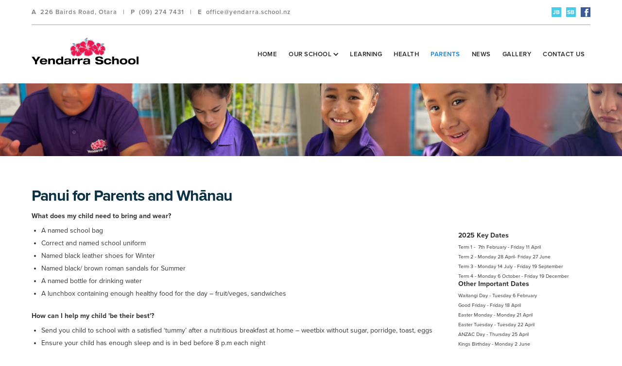

--- FILE ---
content_type: text/html
request_url: https://www.yendarra.school.nz/parents
body_size: 3653
content:
<!DOCTYPE html><!-- Last Published: Mon Oct 20 2025 04:53:53 GMT+0000 (Coordinated Universal Time) --><html data-wf-domain="www.yendarra.school.nz" data-wf-page="5cfe1b0f982a746283f3b6b8" data-wf-site="5cfe17441c26ab894b07b6ec"><head><meta charset="utf-8"/><title>Yendarra School | Parents</title><meta content="What does your child need to bring and wear to school? This page contains helpful information for new Yendarra parents." name="description"/><meta content="Yendarra School | Parents" property="og:title"/><meta content="What does your child need to bring and wear to school? This page contains helpful information for new Yendarra parents." property="og:description"/><meta content="Yendarra School | Parents" property="twitter:title"/><meta content="What does your child need to bring and wear to school? This page contains helpful information for new Yendarra parents." property="twitter:description"/><meta property="og:type" content="website"/><meta content="summary_large_image" name="twitter:card"/><meta content="width=device-width, initial-scale=1" name="viewport"/><link href="https://cdn.prod.website-files.com/5cfe17441c26ab894b07b6ec/css/yendarra-school.webflow.shared.7824f56ff.css" rel="stylesheet" type="text/css"/><script src="https://use.typekit.net/khf0ydw.js" type="text/javascript"></script><script type="text/javascript">try{Typekit.load();}catch(e){}</script><script type="text/javascript">!function(o,c){var n=c.documentElement,t=" w-mod-";n.className+=t+"js",("ontouchstart"in o||o.DocumentTouch&&c instanceof DocumentTouch)&&(n.className+=t+"touch")}(window,document);</script><link href="https://cdn.prod.website-files.com/5cfe17441c26ab894b07b6ec/5d0aeda0641a585d5d8bf2fe_yendarra%20%E2%80%93%201.png" rel="shortcut icon" type="image/x-icon"/><link href="https://cdn.prod.website-files.com/5cfe17441c26ab894b07b6ec/5d0aeda251a0ceeebad3e462_yendarra.png" rel="apple-touch-icon"/><style>.w-container {max-width: 1150px;}</style></head><body><div><div class="container-2 w-container"><div class="columns w-row"><div class="w-col w-col-8"><div class="text-block"><strong>A</strong>  <a href="https://goo.gl/maps/NJMfmYHAapwDyYbd6" target="_blank" class="link">226 Bairds Road, Otara</a>   |   <strong>P</strong>  <a href="tel:+6492747431" class="link">(09) 274 7431 </a>  |   <strong>E</strong>  <a href="mailto:office@yendarra.school.nz?subject=Website%20Enquiry" class="link">office@yendarra.school.nz</a></div></div><div class="column w-col w-col-4"><div class="nav-blog-link-junior"><div class="text-block-2"><a href="http://yendarrajuniorwhanau.blogspot.com/" target="_blank" class="link-2">JB</a></div></div><div class="nav-blog-link"><div class="text-block-2"><a href="https://yendarraseniors.blogspot.com/" target="_blank" class="link-2">SB</a></div></div><div class="facebook-button"><a href="https://www.facebook.com/Yendarra-School-1404655656289348/" target="_blank" class="w-inline-block"><img src="https://cdn.prod.website-files.com/5cfe17441c26ab894b07b6ec/5d0aef6b2ddabca5c47f98c4_Path%20172.svg" alt="" class="image-22"/></a></div></div></div><div class="div-block"></div></div><div class="w-container"><div data-collapse="medium" data-animation="default" data-duration="400" data-easing="ease" data-easing2="ease" role="banner" class="w-nav"><div class="container w-container"><a href="/" class="brand w-nav-brand"><img src="https://cdn.prod.website-files.com/5cfe17441c26ab894b07b6ec/5cfe1f3471000a0f8a54a20d_Yendarra%20School%20Logo.svg" alt="" class="image"/></a><nav role="navigation" class="nav-menu w-nav-menu"><a href="/" class="master-nav-link-hamburger w-nav-link">Home</a><div data-delay="0" data-hover="false" class="w-dropdown"><div class="dropdown-toggle w-dropdown-toggle"><div class="icon w-icon-dropdown-toggle"></div><div class="text-block-4">Our School</div></div><nav class="dropdown-list w-dropdown-list"><a href="/our-school/being-our-best" class="dropdown-link w-dropdown-link">Being our Best</a><a href="/our-school/vision-and-values" class="dropdown-link w-dropdown-link">Vision and Values</a><a href="/our-school/history" class="dropdown-link w-dropdown-link">History</a></nav></div><a href="/learning" class="master-nav-link-hamburger w-nav-link">Learning</a><a href="/health" class="master-nav-link-hamburger w-nav-link">Health</a><a href="/parents" aria-current="page" class="master-nav-link-hamburger w-nav-link w--current">Parents</a><a href="/news" class="master-nav-link-hamburger w-nav-link">News</a><a href="/gallery" class="master-nav-link-hamburger w-nav-link">Gallery</a><a href="/contact" class="master-nav-link-hamburger w-nav-link">Contact Us</a></nav><div class="menu-button w-nav-button"><div class="w-icon-nav-menu"></div></div></div></div></div></div><div class="parents-banner"></div><div class="section-6"><div class="w-container"><h1 class="heading-2">Panui for Parents and Wh<strong>ā</strong>nau</h1><div class="w-row"><div class="column-21 w-col w-col-9"><p class="paragraph-2"><strong>What does my child need to bring and wear?</strong><br/></p><ul role="list" class="list"><li class="list-item">A named school bag</li><li class="list-item">Correct and named school uniform</li><li class="list-item">Named black leather shoes for Winter</li><li class="list-item">Named black/ brown roman sandals for Summer</li><li class="list-item">A named bottle for drinking water</li><li class="list-item">A lunchbox containing enough healthy food for the day – fruit/veges, sandwiches</li></ul><p class="paragraph-2"><strong>How can I help my child &#x27;be their best&#x27;?</strong><br/></p><ul role="list" class="list"><li class="list-item">Send you child to school with a satisfied ‘tummy’ after a nutritious breakfast at home – weetbix without sugar, porridge, toast, eggs</li><li class="list-item">Ensure your child has enough sleep and is in bed before 8 p.m each night</li><li class="list-item">Keep your child warm and dry by providing the correct school uniform</li><li class="list-item">Keep your child at Yendarra School as changing schools disrupts learning</li></ul><p class="paragraph-2"><strong>Absence</strong><br/>If your child is unwell and cannot attend school please contact the school by phone 09 274 7431 or email the school office at office@yendarra.school.nz. Under the Education Act, attendance at school is compulsory, unless the student is unable to attend because of sickness, danger of infection, sudden and serious illness of a parent.<br/><br/><strong>Healthy Lunch Box Guide</strong><br/></p><img src="https://cdn.prod.website-files.com/5cfe17441c26ab894b07b6ec/5d04664589e22fd867359858_lunchbox.jpg" alt="" sizes="(max-width: 767px) 96vw, (max-width: 991px) 540.9921875px, 700px" srcset="https://cdn.prod.website-files.com/5cfe17441c26ab894b07b6ec/5d04664589e22fd867359858_lunchbox-p-500.jpg 500w, https://cdn.prod.website-files.com/5cfe17441c26ab894b07b6ec/5d04664589e22fd867359858_lunchbox.jpg 800w" class="image-20"/><p class="paragraph-2"><strong>What if my child is unwell?</strong><br/>Your child shouldn’t attend school if he/she has a temperature (more than 38°C), coloured discharge from the nose, an unidentified rash or spots, sore throat, severe cough, vomiting, diarrhoea or headlice. <br/><br/>If your child becomes sick while at Yendarra School, we’ll let you know immediately. <br/><br/><strong>Any other questions?</strong><br/>Don’t hesitate to tell us what’s on your mind. We’re ready to listen and help. Call <a href="tel:092747431">09 -2747431 </a>or email office@yendarra.school.nz<br/><br/><strong>Downloads</strong><br/></p><a href="https://cdn.prod.website-files.com/5cfe17441c26ab894b07b6ec/6848dbd64de697f60a0b8b37_Audited%20Financial%20Statements%20(2).pdf" class="link-8"><strong>Audited Financial Accounts 2024</strong></a><a href="https://cdn.prod.website-files.com/5cfe17441c26ab894b07b6ec/682aa548a5c774bd70002bb0_Yendarra%20School%20Strategic%20Plan%202025-2026.pdf" class="link-9"><strong>2025 Strategic Plan</strong></a><a href="https://cdn.prod.website-files.com/5cfe17441c26ab894b07b6ec/68f5bff388284206825d6b7b_Yendarra%20School%201580%20School%20Report.pdf" class="link-3-1"><strong>Latest ERO Report</strong></a></div><div class="column-22 w-col w-col-3"><p class="paragraph-2"><strong>‍<br/><br/></strong><strong>2025 Key Dates</strong><br/><sub>Term 1 -  7th February - Friday 11 April<br/>Term 2 - Monday 28 April- Friday 27 June<br/>Term 3 - Monday 14 July - Friday 19 September<br/>Term 4 - Monday 6 October - Friday 19 December</sub><br/><strong>Other Important Dates</strong><br/><sub>Waitangi Day - Tuesday 6 February<br/>Good Friday - Friday 18 April<br/>Easter Monday - Monday 21 April <br/>Easter Tuesday - Tuesday 22 April <br/>ANZAC Day - Thursday 25 April <br/>Kings Birthday - Monday 2 June <br/>Matariki - Friday 20  June<br/>Labour Day - Monday 27 October</sub><br/></p></div></div></div></div><div class="section-12"></div><div class="section-4"><div class="w-container"><div class="w-row"><div class="column-3 w-col w-col-4 w-col-stack"><img src="https://cdn.prod.website-files.com/5cfe17441c26ab894b07b6ec/5cfe2d8dba6e26424eeb6fe7_Yendarra%20School%20Logo%20-%20White.svg" alt="" class="image-2"/></div><div class="w-col w-col-4 w-col-stack"><div class="text-block-5">226 Bairds Road, Otara<br/>Manukau City, Auckland New Zealand<br/>Phone: (09) 274 7431<br/>Email office@yendarra.school.nz</div></div><div class="column-2 w-col w-col-4 w-col-stack"><div class="text-block-6">QUICK LINKS</div><div class="text-block-5"><a href="/learning" class="link-6">Blog Pages</a><br/><a href="/parents" aria-current="page" class="link-7 w--current">Key School Dates</a><br/><a href="/contact" class="link-5">Contact Information</a></div></div></div><div class="bottom-text">© 2025 Yendarra Primary School</div></div></div><script src="https://d3e54v103j8qbb.cloudfront.net/js/jquery-3.5.1.min.dc5e7f18c8.js?site=5cfe17441c26ab894b07b6ec" type="text/javascript" integrity="sha256-9/aliU8dGd2tb6OSsuzixeV4y/faTqgFtohetphbbj0=" crossorigin="anonymous"></script><script src="https://cdn.prod.website-files.com/5cfe17441c26ab894b07b6ec/js/webflow.schunk.6e34544db2a2eadb.js" type="text/javascript"></script><script src="https://cdn.prod.website-files.com/5cfe17441c26ab894b07b6ec/js/webflow.00b0c8e8.8213cb5d87d515e6.js" type="text/javascript"></script></body></html>

--- FILE ---
content_type: text/css
request_url: https://cdn.prod.website-files.com/5cfe17441c26ab894b07b6ec/css/yendarra-school.webflow.shared.7824f56ff.css
body_size: 12050
content:
html {
  -webkit-text-size-adjust: 100%;
  -ms-text-size-adjust: 100%;
  font-family: sans-serif;
}

body {
  margin: 0;
}

article, aside, details, figcaption, figure, footer, header, hgroup, main, menu, nav, section, summary {
  display: block;
}

audio, canvas, progress, video {
  vertical-align: baseline;
  display: inline-block;
}

audio:not([controls]) {
  height: 0;
  display: none;
}

[hidden], template {
  display: none;
}

a {
  background-color: #0000;
}

a:active, a:hover {
  outline: 0;
}

abbr[title] {
  border-bottom: 1px dotted;
}

b, strong {
  font-weight: bold;
}

dfn {
  font-style: italic;
}

h1 {
  margin: .67em 0;
  font-size: 2em;
}

mark {
  color: #000;
  background: #ff0;
}

small {
  font-size: 80%;
}

sub, sup {
  vertical-align: baseline;
  font-size: 75%;
  line-height: 0;
  position: relative;
}

sup {
  top: -.5em;
}

sub {
  bottom: -.25em;
}

img {
  border: 0;
}

svg:not(:root) {
  overflow: hidden;
}

hr {
  box-sizing: content-box;
  height: 0;
}

pre {
  overflow: auto;
}

code, kbd, pre, samp {
  font-family: monospace;
  font-size: 1em;
}

button, input, optgroup, select, textarea {
  color: inherit;
  font: inherit;
  margin: 0;
}

button {
  overflow: visible;
}

button, select {
  text-transform: none;
}

button, html input[type="button"], input[type="reset"] {
  -webkit-appearance: button;
  cursor: pointer;
}

button[disabled], html input[disabled] {
  cursor: default;
}

button::-moz-focus-inner, input::-moz-focus-inner {
  border: 0;
  padding: 0;
}

input {
  line-height: normal;
}

input[type="checkbox"], input[type="radio"] {
  box-sizing: border-box;
  padding: 0;
}

input[type="number"]::-webkit-inner-spin-button, input[type="number"]::-webkit-outer-spin-button {
  height: auto;
}

input[type="search"] {
  -webkit-appearance: none;
}

input[type="search"]::-webkit-search-cancel-button, input[type="search"]::-webkit-search-decoration {
  -webkit-appearance: none;
}

legend {
  border: 0;
  padding: 0;
}

textarea {
  overflow: auto;
}

optgroup {
  font-weight: bold;
}

table {
  border-collapse: collapse;
  border-spacing: 0;
}

td, th {
  padding: 0;
}

@font-face {
  font-family: webflow-icons;
  src: url("[data-uri]") format("truetype");
  font-weight: normal;
  font-style: normal;
}

[class^="w-icon-"], [class*=" w-icon-"] {
  speak: none;
  font-variant: normal;
  text-transform: none;
  -webkit-font-smoothing: antialiased;
  -moz-osx-font-smoothing: grayscale;
  font-style: normal;
  font-weight: normal;
  line-height: 1;
  font-family: webflow-icons !important;
}

.w-icon-slider-right:before {
  content: "";
}

.w-icon-slider-left:before {
  content: "";
}

.w-icon-nav-menu:before {
  content: "";
}

.w-icon-arrow-down:before, .w-icon-dropdown-toggle:before {
  content: "";
}

.w-icon-file-upload-remove:before {
  content: "";
}

.w-icon-file-upload-icon:before {
  content: "";
}

* {
  box-sizing: border-box;
}

html {
  height: 100%;
}

body {
  color: #333;
  background-color: #fff;
  min-height: 100%;
  margin: 0;
  font-family: Arial, sans-serif;
  font-size: 14px;
  line-height: 20px;
}

img {
  vertical-align: middle;
  max-width: 100%;
  display: inline-block;
}

html.w-mod-touch * {
  background-attachment: scroll !important;
}

.w-block {
  display: block;
}

.w-inline-block {
  max-width: 100%;
  display: inline-block;
}

.w-clearfix:before, .w-clearfix:after {
  content: " ";
  grid-area: 1 / 1 / 2 / 2;
  display: table;
}

.w-clearfix:after {
  clear: both;
}

.w-hidden {
  display: none;
}

.w-button {
  color: #fff;
  line-height: inherit;
  cursor: pointer;
  background-color: #3898ec;
  border: 0;
  border-radius: 0;
  padding: 9px 15px;
  text-decoration: none;
  display: inline-block;
}

input.w-button {
  -webkit-appearance: button;
}

html[data-w-dynpage] [data-w-cloak] {
  color: #0000 !important;
}

.w-code-block {
  margin: unset;
}

pre.w-code-block code {
  all: inherit;
}

.w-optimization {
  display: contents;
}

.w-webflow-badge, .w-webflow-badge > img {
  box-sizing: unset;
  width: unset;
  height: unset;
  max-height: unset;
  max-width: unset;
  min-height: unset;
  min-width: unset;
  margin: unset;
  padding: unset;
  float: unset;
  clear: unset;
  border: unset;
  border-radius: unset;
  background: unset;
  background-image: unset;
  background-position: unset;
  background-size: unset;
  background-repeat: unset;
  background-origin: unset;
  background-clip: unset;
  background-attachment: unset;
  background-color: unset;
  box-shadow: unset;
  transform: unset;
  direction: unset;
  font-family: unset;
  font-weight: unset;
  color: unset;
  font-size: unset;
  line-height: unset;
  font-style: unset;
  font-variant: unset;
  text-align: unset;
  letter-spacing: unset;
  -webkit-text-decoration: unset;
  text-decoration: unset;
  text-indent: unset;
  text-transform: unset;
  list-style-type: unset;
  text-shadow: unset;
  vertical-align: unset;
  cursor: unset;
  white-space: unset;
  word-break: unset;
  word-spacing: unset;
  word-wrap: unset;
  transition: unset;
}

.w-webflow-badge {
  white-space: nowrap;
  cursor: pointer;
  box-shadow: 0 0 0 1px #0000001a, 0 1px 3px #0000001a;
  visibility: visible !important;
  opacity: 1 !important;
  z-index: 2147483647 !important;
  color: #aaadb0 !important;
  overflow: unset !important;
  background-color: #fff !important;
  border-radius: 3px !important;
  width: auto !important;
  height: auto !important;
  margin: 0 !important;
  padding: 6px !important;
  font-size: 12px !important;
  line-height: 14px !important;
  text-decoration: none !important;
  display: inline-block !important;
  position: fixed !important;
  inset: auto 12px 12px auto !important;
  transform: none !important;
}

.w-webflow-badge > img {
  position: unset;
  visibility: unset !important;
  opacity: 1 !important;
  vertical-align: middle !important;
  display: inline-block !important;
}

h1, h2, h3, h4, h5, h6 {
  margin-bottom: 10px;
  font-weight: bold;
}

h1 {
  margin-top: 20px;
  font-size: 38px;
  line-height: 44px;
}

h2 {
  margin-top: 20px;
  font-size: 32px;
  line-height: 36px;
}

h3 {
  margin-top: 20px;
  font-size: 24px;
  line-height: 30px;
}

h4 {
  margin-top: 10px;
  font-size: 18px;
  line-height: 24px;
}

h5 {
  margin-top: 10px;
  font-size: 14px;
  line-height: 20px;
}

h6 {
  margin-top: 10px;
  font-size: 12px;
  line-height: 18px;
}

p {
  margin-top: 0;
  margin-bottom: 10px;
}

blockquote {
  border-left: 5px solid #e2e2e2;
  margin: 0 0 10px;
  padding: 10px 20px;
  font-size: 18px;
  line-height: 22px;
}

figure {
  margin: 0 0 10px;
}

figcaption {
  text-align: center;
  margin-top: 5px;
}

ul, ol {
  margin-top: 0;
  margin-bottom: 10px;
  padding-left: 40px;
}

.w-list-unstyled {
  padding-left: 0;
  list-style: none;
}

.w-embed:before, .w-embed:after {
  content: " ";
  grid-area: 1 / 1 / 2 / 2;
  display: table;
}

.w-embed:after {
  clear: both;
}

.w-video {
  width: 100%;
  padding: 0;
  position: relative;
}

.w-video iframe, .w-video object, .w-video embed {
  border: none;
  width: 100%;
  height: 100%;
  position: absolute;
  top: 0;
  left: 0;
}

fieldset {
  border: 0;
  margin: 0;
  padding: 0;
}

button, [type="button"], [type="reset"] {
  cursor: pointer;
  -webkit-appearance: button;
  border: 0;
}

.w-form {
  margin: 0 0 15px;
}

.w-form-done {
  text-align: center;
  background-color: #ddd;
  padding: 20px;
  display: none;
}

.w-form-fail {
  background-color: #ffdede;
  margin-top: 10px;
  padding: 10px;
  display: none;
}

label {
  margin-bottom: 5px;
  font-weight: bold;
  display: block;
}

.w-input, .w-select {
  color: #333;
  vertical-align: middle;
  background-color: #fff;
  border: 1px solid #ccc;
  width: 100%;
  height: 38px;
  margin-bottom: 10px;
  padding: 8px 12px;
  font-size: 14px;
  line-height: 1.42857;
  display: block;
}

.w-input::placeholder, .w-select::placeholder {
  color: #999;
}

.w-input:focus, .w-select:focus {
  border-color: #3898ec;
  outline: 0;
}

.w-input[disabled], .w-select[disabled], .w-input[readonly], .w-select[readonly], fieldset[disabled] .w-input, fieldset[disabled] .w-select {
  cursor: not-allowed;
}

.w-input[disabled]:not(.w-input-disabled), .w-select[disabled]:not(.w-input-disabled), .w-input[readonly], .w-select[readonly], fieldset[disabled]:not(.w-input-disabled) .w-input, fieldset[disabled]:not(.w-input-disabled) .w-select {
  background-color: #eee;
}

textarea.w-input, textarea.w-select {
  height: auto;
}

.w-select {
  background-color: #f3f3f3;
}

.w-select[multiple] {
  height: auto;
}

.w-form-label {
  cursor: pointer;
  margin-bottom: 0;
  font-weight: normal;
  display: inline-block;
}

.w-radio {
  margin-bottom: 5px;
  padding-left: 20px;
  display: block;
}

.w-radio:before, .w-radio:after {
  content: " ";
  grid-area: 1 / 1 / 2 / 2;
  display: table;
}

.w-radio:after {
  clear: both;
}

.w-radio-input {
  float: left;
  margin: 3px 0 0 -20px;
  line-height: normal;
}

.w-file-upload {
  margin-bottom: 10px;
  display: block;
}

.w-file-upload-input {
  opacity: 0;
  z-index: -100;
  width: .1px;
  height: .1px;
  position: absolute;
  overflow: hidden;
}

.w-file-upload-default, .w-file-upload-uploading, .w-file-upload-success {
  color: #333;
  display: inline-block;
}

.w-file-upload-error {
  margin-top: 10px;
  display: block;
}

.w-file-upload-default.w-hidden, .w-file-upload-uploading.w-hidden, .w-file-upload-error.w-hidden, .w-file-upload-success.w-hidden {
  display: none;
}

.w-file-upload-uploading-btn {
  cursor: pointer;
  background-color: #fafafa;
  border: 1px solid #ccc;
  margin: 0;
  padding: 8px 12px;
  font-size: 14px;
  font-weight: normal;
  display: flex;
}

.w-file-upload-file {
  background-color: #fafafa;
  border: 1px solid #ccc;
  flex-grow: 1;
  justify-content: space-between;
  margin: 0;
  padding: 8px 9px 8px 11px;
  display: flex;
}

.w-file-upload-file-name {
  font-size: 14px;
  font-weight: normal;
  display: block;
}

.w-file-remove-link {
  cursor: pointer;
  width: auto;
  height: auto;
  margin-top: 3px;
  margin-left: 10px;
  padding: 3px;
  display: block;
}

.w-icon-file-upload-remove {
  margin: auto;
  font-size: 10px;
}

.w-file-upload-error-msg {
  color: #ea384c;
  padding: 2px 0;
  display: inline-block;
}

.w-file-upload-info {
  padding: 0 12px;
  line-height: 38px;
  display: inline-block;
}

.w-file-upload-label {
  cursor: pointer;
  background-color: #fafafa;
  border: 1px solid #ccc;
  margin: 0;
  padding: 8px 12px;
  font-size: 14px;
  font-weight: normal;
  display: inline-block;
}

.w-icon-file-upload-icon, .w-icon-file-upload-uploading {
  width: 20px;
  margin-right: 8px;
  display: inline-block;
}

.w-icon-file-upload-uploading {
  height: 20px;
}

.w-container {
  max-width: 940px;
  margin-left: auto;
  margin-right: auto;
}

.w-container:before, .w-container:after {
  content: " ";
  grid-area: 1 / 1 / 2 / 2;
  display: table;
}

.w-container:after {
  clear: both;
}

.w-container .w-row {
  margin-left: -10px;
  margin-right: -10px;
}

.w-row:before, .w-row:after {
  content: " ";
  grid-area: 1 / 1 / 2 / 2;
  display: table;
}

.w-row:after {
  clear: both;
}

.w-row .w-row {
  margin-left: 0;
  margin-right: 0;
}

.w-col {
  float: left;
  width: 100%;
  min-height: 1px;
  padding-left: 10px;
  padding-right: 10px;
  position: relative;
}

.w-col .w-col {
  padding-left: 0;
  padding-right: 0;
}

.w-col-1 {
  width: 8.33333%;
}

.w-col-2 {
  width: 16.6667%;
}

.w-col-3 {
  width: 25%;
}

.w-col-4 {
  width: 33.3333%;
}

.w-col-5 {
  width: 41.6667%;
}

.w-col-6 {
  width: 50%;
}

.w-col-7 {
  width: 58.3333%;
}

.w-col-8 {
  width: 66.6667%;
}

.w-col-9 {
  width: 75%;
}

.w-col-10 {
  width: 83.3333%;
}

.w-col-11 {
  width: 91.6667%;
}

.w-col-12 {
  width: 100%;
}

.w-hidden-main {
  display: none !important;
}

@media screen and (max-width: 991px) {
  .w-container {
    max-width: 728px;
  }

  .w-hidden-main {
    display: inherit !important;
  }

  .w-hidden-medium {
    display: none !important;
  }

  .w-col-medium-1 {
    width: 8.33333%;
  }

  .w-col-medium-2 {
    width: 16.6667%;
  }

  .w-col-medium-3 {
    width: 25%;
  }

  .w-col-medium-4 {
    width: 33.3333%;
  }

  .w-col-medium-5 {
    width: 41.6667%;
  }

  .w-col-medium-6 {
    width: 50%;
  }

  .w-col-medium-7 {
    width: 58.3333%;
  }

  .w-col-medium-8 {
    width: 66.6667%;
  }

  .w-col-medium-9 {
    width: 75%;
  }

  .w-col-medium-10 {
    width: 83.3333%;
  }

  .w-col-medium-11 {
    width: 91.6667%;
  }

  .w-col-medium-12 {
    width: 100%;
  }

  .w-col-stack {
    width: 100%;
    left: auto;
    right: auto;
  }
}

@media screen and (max-width: 767px) {
  .w-hidden-main, .w-hidden-medium {
    display: inherit !important;
  }

  .w-hidden-small {
    display: none !important;
  }

  .w-row, .w-container .w-row {
    margin-left: 0;
    margin-right: 0;
  }

  .w-col {
    width: 100%;
    left: auto;
    right: auto;
  }

  .w-col-small-1 {
    width: 8.33333%;
  }

  .w-col-small-2 {
    width: 16.6667%;
  }

  .w-col-small-3 {
    width: 25%;
  }

  .w-col-small-4 {
    width: 33.3333%;
  }

  .w-col-small-5 {
    width: 41.6667%;
  }

  .w-col-small-6 {
    width: 50%;
  }

  .w-col-small-7 {
    width: 58.3333%;
  }

  .w-col-small-8 {
    width: 66.6667%;
  }

  .w-col-small-9 {
    width: 75%;
  }

  .w-col-small-10 {
    width: 83.3333%;
  }

  .w-col-small-11 {
    width: 91.6667%;
  }

  .w-col-small-12 {
    width: 100%;
  }
}

@media screen and (max-width: 479px) {
  .w-container {
    max-width: none;
  }

  .w-hidden-main, .w-hidden-medium, .w-hidden-small {
    display: inherit !important;
  }

  .w-hidden-tiny {
    display: none !important;
  }

  .w-col {
    width: 100%;
  }

  .w-col-tiny-1 {
    width: 8.33333%;
  }

  .w-col-tiny-2 {
    width: 16.6667%;
  }

  .w-col-tiny-3 {
    width: 25%;
  }

  .w-col-tiny-4 {
    width: 33.3333%;
  }

  .w-col-tiny-5 {
    width: 41.6667%;
  }

  .w-col-tiny-6 {
    width: 50%;
  }

  .w-col-tiny-7 {
    width: 58.3333%;
  }

  .w-col-tiny-8 {
    width: 66.6667%;
  }

  .w-col-tiny-9 {
    width: 75%;
  }

  .w-col-tiny-10 {
    width: 83.3333%;
  }

  .w-col-tiny-11 {
    width: 91.6667%;
  }

  .w-col-tiny-12 {
    width: 100%;
  }
}

.w-widget {
  position: relative;
}

.w-widget-map {
  width: 100%;
  height: 400px;
}

.w-widget-map label {
  width: auto;
  display: inline;
}

.w-widget-map img {
  max-width: inherit;
}

.w-widget-map .gm-style-iw {
  text-align: center;
}

.w-widget-map .gm-style-iw > button {
  display: none !important;
}

.w-widget-twitter {
  overflow: hidden;
}

.w-widget-twitter-count-shim {
  vertical-align: top;
  text-align: center;
  background: #fff;
  border: 1px solid #758696;
  border-radius: 3px;
  width: 28px;
  height: 20px;
  display: inline-block;
  position: relative;
}

.w-widget-twitter-count-shim * {
  pointer-events: none;
  -webkit-user-select: none;
  user-select: none;
}

.w-widget-twitter-count-shim .w-widget-twitter-count-inner {
  text-align: center;
  color: #999;
  font-family: serif;
  font-size: 15px;
  line-height: 12px;
  position: relative;
}

.w-widget-twitter-count-shim .w-widget-twitter-count-clear {
  display: block;
  position: relative;
}

.w-widget-twitter-count-shim.w--large {
  width: 36px;
  height: 28px;
}

.w-widget-twitter-count-shim.w--large .w-widget-twitter-count-inner {
  font-size: 18px;
  line-height: 18px;
}

.w-widget-twitter-count-shim:not(.w--vertical) {
  margin-left: 5px;
  margin-right: 8px;
}

.w-widget-twitter-count-shim:not(.w--vertical).w--large {
  margin-left: 6px;
}

.w-widget-twitter-count-shim:not(.w--vertical):before, .w-widget-twitter-count-shim:not(.w--vertical):after {
  content: " ";
  pointer-events: none;
  border: solid #0000;
  width: 0;
  height: 0;
  position: absolute;
  top: 50%;
  left: 0;
}

.w-widget-twitter-count-shim:not(.w--vertical):before {
  border-width: 4px;
  border-color: #75869600 #5d6c7b #75869600 #75869600;
  margin-top: -4px;
  margin-left: -9px;
}

.w-widget-twitter-count-shim:not(.w--vertical).w--large:before {
  border-width: 5px;
  margin-top: -5px;
  margin-left: -10px;
}

.w-widget-twitter-count-shim:not(.w--vertical):after {
  border-width: 4px;
  border-color: #fff0 #fff #fff0 #fff0;
  margin-top: -4px;
  margin-left: -8px;
}

.w-widget-twitter-count-shim:not(.w--vertical).w--large:after {
  border-width: 5px;
  margin-top: -5px;
  margin-left: -9px;
}

.w-widget-twitter-count-shim.w--vertical {
  width: 61px;
  height: 33px;
  margin-bottom: 8px;
}

.w-widget-twitter-count-shim.w--vertical:before, .w-widget-twitter-count-shim.w--vertical:after {
  content: " ";
  pointer-events: none;
  border: solid #0000;
  width: 0;
  height: 0;
  position: absolute;
  top: 100%;
  left: 50%;
}

.w-widget-twitter-count-shim.w--vertical:before {
  border-width: 5px;
  border-color: #5d6c7b #75869600 #75869600;
  margin-left: -5px;
}

.w-widget-twitter-count-shim.w--vertical:after {
  border-width: 4px;
  border-color: #fff #fff0 #fff0;
  margin-left: -4px;
}

.w-widget-twitter-count-shim.w--vertical .w-widget-twitter-count-inner {
  font-size: 18px;
  line-height: 22px;
}

.w-widget-twitter-count-shim.w--vertical.w--large {
  width: 76px;
}

.w-background-video {
  color: #fff;
  height: 500px;
  position: relative;
  overflow: hidden;
}

.w-background-video > video {
  object-fit: cover;
  z-index: -100;
  background-position: 50%;
  background-size: cover;
  width: 100%;
  height: 100%;
  margin: auto;
  position: absolute;
  inset: -100%;
}

.w-background-video > video::-webkit-media-controls-start-playback-button {
  -webkit-appearance: none;
  display: none !important;
}

.w-background-video--control {
  background-color: #0000;
  padding: 0;
  position: absolute;
  bottom: 1em;
  right: 1em;
}

.w-background-video--control > [hidden] {
  display: none !important;
}

.w-slider {
  text-align: center;
  clear: both;
  -webkit-tap-highlight-color: #0000;
  tap-highlight-color: #0000;
  background: #ddd;
  height: 300px;
  position: relative;
}

.w-slider-mask {
  z-index: 1;
  white-space: nowrap;
  height: 100%;
  display: block;
  position: relative;
  left: 0;
  right: 0;
  overflow: hidden;
}

.w-slide {
  vertical-align: top;
  white-space: normal;
  text-align: left;
  width: 100%;
  height: 100%;
  display: inline-block;
  position: relative;
}

.w-slider-nav {
  z-index: 2;
  text-align: center;
  -webkit-tap-highlight-color: #0000;
  tap-highlight-color: #0000;
  height: 40px;
  margin: auto;
  padding-top: 10px;
  position: absolute;
  inset: auto 0 0;
}

.w-slider-nav.w-round > div {
  border-radius: 100%;
}

.w-slider-nav.w-num > div {
  font-size: inherit;
  line-height: inherit;
  width: auto;
  height: auto;
  padding: .2em .5em;
}

.w-slider-nav.w-shadow > div {
  box-shadow: 0 0 3px #3336;
}

.w-slider-nav-invert {
  color: #fff;
}

.w-slider-nav-invert > div {
  background-color: #2226;
}

.w-slider-nav-invert > div.w-active {
  background-color: #222;
}

.w-slider-dot {
  cursor: pointer;
  background-color: #fff6;
  width: 1em;
  height: 1em;
  margin: 0 3px .5em;
  transition: background-color .1s, color .1s;
  display: inline-block;
  position: relative;
}

.w-slider-dot.w-active {
  background-color: #fff;
}

.w-slider-dot:focus {
  outline: none;
  box-shadow: 0 0 0 2px #fff;
}

.w-slider-dot:focus.w-active {
  box-shadow: none;
}

.w-slider-arrow-left, .w-slider-arrow-right {
  cursor: pointer;
  color: #fff;
  -webkit-tap-highlight-color: #0000;
  tap-highlight-color: #0000;
  -webkit-user-select: none;
  user-select: none;
  width: 80px;
  margin: auto;
  font-size: 40px;
  position: absolute;
  inset: 0;
  overflow: hidden;
}

.w-slider-arrow-left [class^="w-icon-"], .w-slider-arrow-right [class^="w-icon-"], .w-slider-arrow-left [class*=" w-icon-"], .w-slider-arrow-right [class*=" w-icon-"] {
  position: absolute;
}

.w-slider-arrow-left:focus, .w-slider-arrow-right:focus {
  outline: 0;
}

.w-slider-arrow-left {
  z-index: 3;
  right: auto;
}

.w-slider-arrow-right {
  z-index: 4;
  left: auto;
}

.w-icon-slider-left, .w-icon-slider-right {
  width: 1em;
  height: 1em;
  margin: auto;
  inset: 0;
}

.w-slider-aria-label {
  clip: rect(0 0 0 0);
  border: 0;
  width: 1px;
  height: 1px;
  margin: -1px;
  padding: 0;
  position: absolute;
  overflow: hidden;
}

.w-slider-force-show {
  display: block !important;
}

.w-dropdown {
  text-align: left;
  z-index: 900;
  margin-left: auto;
  margin-right: auto;
  display: inline-block;
  position: relative;
}

.w-dropdown-btn, .w-dropdown-toggle, .w-dropdown-link {
  vertical-align: top;
  color: #222;
  text-align: left;
  white-space: nowrap;
  margin-left: auto;
  margin-right: auto;
  padding: 20px;
  text-decoration: none;
  position: relative;
}

.w-dropdown-toggle {
  -webkit-user-select: none;
  user-select: none;
  cursor: pointer;
  padding-right: 40px;
  display: inline-block;
}

.w-dropdown-toggle:focus {
  outline: 0;
}

.w-icon-dropdown-toggle {
  width: 1em;
  height: 1em;
  margin: auto 20px auto auto;
  position: absolute;
  top: 0;
  bottom: 0;
  right: 0;
}

.w-dropdown-list {
  background: #ddd;
  min-width: 100%;
  display: none;
  position: absolute;
}

.w-dropdown-list.w--open {
  display: block;
}

.w-dropdown-link {
  color: #222;
  padding: 10px 20px;
  display: block;
}

.w-dropdown-link.w--current {
  color: #0082f3;
}

.w-dropdown-link:focus {
  outline: 0;
}

@media screen and (max-width: 767px) {
  .w-nav-brand {
    padding-left: 10px;
  }
}

.w-lightbox-backdrop {
  cursor: auto;
  letter-spacing: normal;
  text-indent: 0;
  text-shadow: none;
  text-transform: none;
  visibility: visible;
  white-space: normal;
  word-break: normal;
  word-spacing: normal;
  word-wrap: normal;
  color: #fff;
  text-align: center;
  z-index: 2000;
  opacity: 0;
  -webkit-user-select: none;
  -moz-user-select: none;
  -webkit-tap-highlight-color: transparent;
  background: #000000e6;
  outline: 0;
  font-family: Helvetica Neue, Helvetica, Ubuntu, Segoe UI, Verdana, sans-serif;
  font-size: 17px;
  font-style: normal;
  font-weight: 300;
  line-height: 1.2;
  list-style: disc;
  position: fixed;
  inset: 0;
  -webkit-transform: translate(0);
}

.w-lightbox-backdrop, .w-lightbox-container {
  -webkit-overflow-scrolling: touch;
  height: 100%;
  overflow: auto;
}

.w-lightbox-content {
  height: 100vh;
  position: relative;
  overflow: hidden;
}

.w-lightbox-view {
  opacity: 0;
  width: 100vw;
  height: 100vh;
  position: absolute;
}

.w-lightbox-view:before {
  content: "";
  height: 100vh;
}

.w-lightbox-group, .w-lightbox-group .w-lightbox-view, .w-lightbox-group .w-lightbox-view:before {
  height: 86vh;
}

.w-lightbox-frame, .w-lightbox-view:before {
  vertical-align: middle;
  display: inline-block;
}

.w-lightbox-figure {
  margin: 0;
  position: relative;
}

.w-lightbox-group .w-lightbox-figure {
  cursor: pointer;
}

.w-lightbox-img {
  width: auto;
  max-width: none;
  height: auto;
}

.w-lightbox-image {
  float: none;
  max-width: 100vw;
  max-height: 100vh;
  display: block;
}

.w-lightbox-group .w-lightbox-image {
  max-height: 86vh;
}

.w-lightbox-caption {
  text-align: left;
  text-overflow: ellipsis;
  white-space: nowrap;
  background: #0006;
  padding: .5em 1em;
  position: absolute;
  bottom: 0;
  left: 0;
  right: 0;
  overflow: hidden;
}

.w-lightbox-embed {
  width: 100%;
  height: 100%;
  position: absolute;
  inset: 0;
}

.w-lightbox-control {
  cursor: pointer;
  background-position: center;
  background-repeat: no-repeat;
  background-size: 24px;
  width: 4em;
  transition: all .3s;
  position: absolute;
  top: 0;
}

.w-lightbox-left {
  background-image: url("[data-uri]");
  display: none;
  bottom: 0;
  left: 0;
}

.w-lightbox-right {
  background-image: url("[data-uri]");
  display: none;
  bottom: 0;
  right: 0;
}

.w-lightbox-close {
  background-image: url("[data-uri]");
  background-size: 18px;
  height: 2.6em;
  right: 0;
}

.w-lightbox-strip {
  white-space: nowrap;
  padding: 0 1vh;
  line-height: 0;
  position: absolute;
  bottom: 0;
  left: 0;
  right: 0;
  overflow: auto hidden;
}

.w-lightbox-item {
  box-sizing: content-box;
  cursor: pointer;
  width: 10vh;
  padding: 2vh 1vh;
  display: inline-block;
  -webkit-transform: translate3d(0, 0, 0);
}

.w-lightbox-active {
  opacity: .3;
}

.w-lightbox-thumbnail {
  background: #222;
  height: 10vh;
  position: relative;
  overflow: hidden;
}

.w-lightbox-thumbnail-image {
  position: absolute;
  top: 0;
  left: 0;
}

.w-lightbox-thumbnail .w-lightbox-tall {
  width: 100%;
  top: 50%;
  transform: translate(0, -50%);
}

.w-lightbox-thumbnail .w-lightbox-wide {
  height: 100%;
  left: 50%;
  transform: translate(-50%);
}

.w-lightbox-spinner {
  box-sizing: border-box;
  border: 5px solid #0006;
  border-radius: 50%;
  width: 40px;
  height: 40px;
  margin-top: -20px;
  margin-left: -20px;
  animation: .8s linear infinite spin;
  position: absolute;
  top: 50%;
  left: 50%;
}

.w-lightbox-spinner:after {
  content: "";
  border: 3px solid #0000;
  border-bottom-color: #fff;
  border-radius: 50%;
  position: absolute;
  inset: -4px;
}

.w-lightbox-hide {
  display: none;
}

.w-lightbox-noscroll {
  overflow: hidden;
}

@media (min-width: 768px) {
  .w-lightbox-content {
    height: 96vh;
    margin-top: 2vh;
  }

  .w-lightbox-view, .w-lightbox-view:before {
    height: 96vh;
  }

  .w-lightbox-group, .w-lightbox-group .w-lightbox-view, .w-lightbox-group .w-lightbox-view:before {
    height: 84vh;
  }

  .w-lightbox-image {
    max-width: 96vw;
    max-height: 96vh;
  }

  .w-lightbox-group .w-lightbox-image {
    max-width: 82.3vw;
    max-height: 84vh;
  }

  .w-lightbox-left, .w-lightbox-right {
    opacity: .5;
    display: block;
  }

  .w-lightbox-close {
    opacity: .8;
  }

  .w-lightbox-control:hover {
    opacity: 1;
  }
}

.w-lightbox-inactive, .w-lightbox-inactive:hover {
  opacity: 0;
}

.w-richtext:before, .w-richtext:after {
  content: " ";
  grid-area: 1 / 1 / 2 / 2;
  display: table;
}

.w-richtext:after {
  clear: both;
}

.w-richtext[contenteditable="true"]:before, .w-richtext[contenteditable="true"]:after {
  white-space: initial;
}

.w-richtext ol, .w-richtext ul {
  overflow: hidden;
}

.w-richtext .w-richtext-figure-selected.w-richtext-figure-type-video div:after, .w-richtext .w-richtext-figure-selected[data-rt-type="video"] div:after, .w-richtext .w-richtext-figure-selected.w-richtext-figure-type-image div, .w-richtext .w-richtext-figure-selected[data-rt-type="image"] div {
  outline: 2px solid #2895f7;
}

.w-richtext figure.w-richtext-figure-type-video > div:after, .w-richtext figure[data-rt-type="video"] > div:after {
  content: "";
  display: none;
  position: absolute;
  inset: 0;
}

.w-richtext figure {
  max-width: 60%;
  position: relative;
}

.w-richtext figure > div:before {
  cursor: default !important;
}

.w-richtext figure img {
  width: 100%;
}

.w-richtext figure figcaption.w-richtext-figcaption-placeholder {
  opacity: .6;
}

.w-richtext figure div {
  color: #0000;
  font-size: 0;
}

.w-richtext figure.w-richtext-figure-type-image, .w-richtext figure[data-rt-type="image"] {
  display: table;
}

.w-richtext figure.w-richtext-figure-type-image > div, .w-richtext figure[data-rt-type="image"] > div {
  display: inline-block;
}

.w-richtext figure.w-richtext-figure-type-image > figcaption, .w-richtext figure[data-rt-type="image"] > figcaption {
  caption-side: bottom;
  display: table-caption;
}

.w-richtext figure.w-richtext-figure-type-video, .w-richtext figure[data-rt-type="video"] {
  width: 60%;
  height: 0;
}

.w-richtext figure.w-richtext-figure-type-video iframe, .w-richtext figure[data-rt-type="video"] iframe {
  width: 100%;
  height: 100%;
  position: absolute;
  top: 0;
  left: 0;
}

.w-richtext figure.w-richtext-figure-type-video > div, .w-richtext figure[data-rt-type="video"] > div {
  width: 100%;
}

.w-richtext figure.w-richtext-align-center {
  clear: both;
  margin-left: auto;
  margin-right: auto;
}

.w-richtext figure.w-richtext-align-center.w-richtext-figure-type-image > div, .w-richtext figure.w-richtext-align-center[data-rt-type="image"] > div {
  max-width: 100%;
}

.w-richtext figure.w-richtext-align-normal {
  clear: both;
}

.w-richtext figure.w-richtext-align-fullwidth {
  text-align: center;
  clear: both;
  width: 100%;
  max-width: 100%;
  margin-left: auto;
  margin-right: auto;
  display: block;
}

.w-richtext figure.w-richtext-align-fullwidth > div {
  padding-bottom: inherit;
  display: inline-block;
}

.w-richtext figure.w-richtext-align-fullwidth > figcaption {
  display: block;
}

.w-richtext figure.w-richtext-align-floatleft {
  float: left;
  clear: none;
  margin-right: 15px;
}

.w-richtext figure.w-richtext-align-floatright {
  float: right;
  clear: none;
  margin-left: 15px;
}

.w-nav {
  z-index: 1000;
  background: #ddd;
  position: relative;
}

.w-nav:before, .w-nav:after {
  content: " ";
  grid-area: 1 / 1 / 2 / 2;
  display: table;
}

.w-nav:after {
  clear: both;
}

.w-nav-brand {
  float: left;
  color: #333;
  text-decoration: none;
  position: relative;
}

.w-nav-link {
  vertical-align: top;
  color: #222;
  text-align: left;
  margin-left: auto;
  margin-right: auto;
  padding: 20px;
  text-decoration: none;
  display: inline-block;
  position: relative;
}

.w-nav-link.w--current {
  color: #0082f3;
}

.w-nav-menu {
  float: right;
  position: relative;
}

[data-nav-menu-open] {
  text-align: center;
  background: #c8c8c8;
  min-width: 200px;
  position: absolute;
  top: 100%;
  left: 0;
  right: 0;
  overflow: visible;
  display: block !important;
}

.w--nav-link-open {
  display: block;
  position: relative;
}

.w-nav-overlay {
  width: 100%;
  display: none;
  position: absolute;
  top: 100%;
  left: 0;
  right: 0;
  overflow: hidden;
}

.w-nav-overlay [data-nav-menu-open] {
  top: 0;
}

.w-nav[data-animation="over-left"] .w-nav-overlay {
  width: auto;
}

.w-nav[data-animation="over-left"] .w-nav-overlay, .w-nav[data-animation="over-left"] [data-nav-menu-open] {
  z-index: 1;
  top: 0;
  right: auto;
}

.w-nav[data-animation="over-right"] .w-nav-overlay {
  width: auto;
}

.w-nav[data-animation="over-right"] .w-nav-overlay, .w-nav[data-animation="over-right"] [data-nav-menu-open] {
  z-index: 1;
  top: 0;
  left: auto;
}

.w-nav-button {
  float: right;
  cursor: pointer;
  -webkit-tap-highlight-color: #0000;
  tap-highlight-color: #0000;
  -webkit-user-select: none;
  user-select: none;
  padding: 18px;
  font-size: 24px;
  display: none;
  position: relative;
}

.w-nav-button:focus {
  outline: 0;
}

.w-nav-button.w--open {
  color: #fff;
  background-color: #c8c8c8;
}

.w-nav[data-collapse="all"] .w-nav-menu {
  display: none;
}

.w-nav[data-collapse="all"] .w-nav-button, .w--nav-dropdown-open, .w--nav-dropdown-toggle-open {
  display: block;
}

.w--nav-dropdown-list-open {
  position: static;
}

@media screen and (max-width: 991px) {
  .w-nav[data-collapse="medium"] .w-nav-menu {
    display: none;
  }

  .w-nav[data-collapse="medium"] .w-nav-button {
    display: block;
  }
}

@media screen and (max-width: 767px) {
  .w-nav[data-collapse="small"] .w-nav-menu {
    display: none;
  }

  .w-nav[data-collapse="small"] .w-nav-button {
    display: block;
  }

  .w-nav-brand {
    padding-left: 10px;
  }
}

@media screen and (max-width: 479px) {
  .w-nav[data-collapse="tiny"] .w-nav-menu {
    display: none;
  }

  .w-nav[data-collapse="tiny"] .w-nav-button {
    display: block;
  }
}

.w-tabs {
  position: relative;
}

.w-tabs:before, .w-tabs:after {
  content: " ";
  grid-area: 1 / 1 / 2 / 2;
  display: table;
}

.w-tabs:after {
  clear: both;
}

.w-tab-menu {
  position: relative;
}

.w-tab-link {
  vertical-align: top;
  text-align: left;
  cursor: pointer;
  color: #222;
  background-color: #ddd;
  padding: 9px 30px;
  text-decoration: none;
  display: inline-block;
  position: relative;
}

.w-tab-link.w--current {
  background-color: #c8c8c8;
}

.w-tab-link:focus {
  outline: 0;
}

.w-tab-content {
  display: block;
  position: relative;
  overflow: hidden;
}

.w-tab-pane {
  display: none;
  position: relative;
}

.w--tab-active {
  display: block;
}

@media screen and (max-width: 479px) {
  .w-tab-link {
    display: block;
  }
}

.w-ix-emptyfix:after {
  content: "";
}

@keyframes spin {
  0% {
    transform: rotate(0);
  }

  100% {
    transform: rotate(360deg);
  }
}

.w-dyn-empty {
  background-color: #ddd;
  padding: 10px;
}

.w-dyn-hide, .w-dyn-bind-empty, .w-condition-invisible {
  display: none !important;
}

.wf-layout-layout {
  display: grid;
}

:root {
  --dark-slate-blue: #004c8a;
  --sky-blue: #47cdea;
  --midnight-blue: #0a3144;
  --dim-grey: #747474;
  --white: white;
  --black: black;
}

.text-block {
  color: #7f7f7f;
  letter-spacing: 1px;
  margin-top: 0;
  margin-bottom: 0;
  font-family: proxima-nova, sans-serif;
  font-size: 13px;
  font-weight: 600;
}

.div-block {
  background-color: #cecece;
  width: auto;
  height: 2px;
}

.link {
  color: #7f7f7f;
  text-decoration: none;
}

.master-nav-link {
  letter-spacing: .5px;
  text-transform: uppercase;
  background-color: #0000;
  padding-left: 12px;
  padding-right: 12px;
  font-family: proxima-nova, sans-serif;
  font-size: 13px;
  font-weight: 600;
  position: relative;
}

.master-nav-link:focus {
  color: var(--dark-slate-blue);
  font-weight: 700;
}

.container {
  background-color: #fff;
}

.nav-blog-link {
  background-color: var(--sky-blue);
  color: #3c5a99;
  justify-content: flex-start;
  width: 20px;
  height: 20px;
  margin-top: 0;
  margin-left: 10px;
  display: block;
}

.columns {
  min-height: 20px;
  margin: 15px 0;
}

.text-block-2 {
  color: #fff;
  text-align: center;
  font-family: proxima-nova, sans-serif;
  font-size: 12px;
  font-weight: 700;
}

.link-2 {
  color: #fff;
  text-decoration: none;
}

.column {
  display: flex;
}

.nav-blog-link-junior {
  background-color: var(--sky-blue);
  color: var(--sky-blue);
  justify-content: flex-start;
  width: 20px;
  height: 20px;
  margin-top: 0;
  margin-left: auto;
  display: block;
}

.nav-menu {
  margin-top: 30px;
  margin-bottom: 30px;
}

.brand {
  min-width: auto;
  margin-top: 26px;
  margin-bottom: 26px;
}

.image {
  width: 220px;
  max-width: none;
  display: block;
}

.section {
  min-height: 80vh;
}

.slider {
  background-image: url("https://cdn.prod.website-files.com/5cfe17441c26ab894b07b6ec/5cfe26a3982a74041cf3f47e_1.jpg");
  background-position: 50%;
  background-size: cover;
  min-height: 60vh;
  display: block;
}

.div-block-2 {
  background-color: var(--sky-blue);
  min-height: 75px;
}

.section-2 {
  background-color: #e6e6e6;
  padding-top: 100px;
  padding-bottom: 100px;
}

.heading {
  color: var(--midnight-blue);
  text-align: center;
  letter-spacing: -1px;
  margin-top: 0;
  font-family: proxima-nova, sans-serif;
  font-size: 36px;
}

.paragraph {
  text-align: center;
  margin-bottom: 0;
  margin-left: 100px;
  margin-right: 100px;
  font-family: proxima-nova, sans-serif;
  font-size: 18px;
  font-weight: 500;
  line-height: 24px;
}

.section-3 {
  min-height: auto;
  padding-top: 100px;
  padding-bottom: 100px;
  font-family: proxima-nova, sans-serif;
}

.heading-2 {
  color: var(--midnight-blue);
  letter-spacing: -1px;
  margin-top: 0;
  font-family: proxima-nova, sans-serif;
  font-size: 32px;
  text-decoration: none;
}

.text-block-3 {
  margin-top: 20px;
  margin-bottom: 20px;
  font-family: proxima-nova, sans-serif;
  font-weight: 700;
}

.paragraph-2 {
  font-family: proxima-nova, sans-serif;
}

.text-block-3-copy {
  margin-top: 20px;
  margin-bottom: 0;
  font-family: proxima-nova, sans-serif;
  font-weight: 700;
}

.dropdown-toggle {
  padding-left: 12px;
  padding-right: 26px;
}

.icon {
  margin-right: 10px;
}

.text-block-4 {
  letter-spacing: .5px;
  text-transform: uppercase;
  font-family: proxima-nova, sans-serif;
  font-size: 13px;
  font-weight: 600;
}

.dropdown-list {
  background-color: #6d4747;
}

.dropdown-list.w--open {
  background-color: #fff;
}

.dropdown-link {
  letter-spacing: .5px;
  text-transform: uppercase;
  font-family: proxima-nova, sans-serif;
  font-size: 13px;
  font-weight: 600;
}

.slide {
  background-image: url("https://cdn.prod.website-files.com/5cfe17441c26ab894b07b6ec/5cfe26a3982a74041cf3f47e_1.jpg");
  background-position: 50%;
  background-repeat: no-repeat;
  background-size: cover;
}

.slide-2 {
  background-image: url("https://cdn.prod.website-files.com/5cfe17441c26ab894b07b6ec/5cfe26a4982a74178bf3f480_2.jpg");
  background-position: 50%;
  background-repeat: no-repeat;
  background-size: cover;
}

.slide-3 {
  background-image: url("https://cdn.prod.website-files.com/5cfe17441c26ab894b07b6ec/5cfe26a36908077d8b280881_4.jpg");
  background-position: 50%;
  background-repeat: no-repeat;
  background-size: cover;
}

.slide-4 {
  background-image: url("https://cdn.prod.website-files.com/5cfe17441c26ab894b07b6ec/5cfe26a4982a743478f3f47f_5.jpg");
  background-position: 50%;
  background-repeat: no-repeat;
  background-size: cover;
}

.slide-5 {
  background-image: url("https://cdn.prod.website-files.com/5cfe17441c26ab894b07b6ec/5cfe26a31c26aba9b407f5e1_6.jpg");
  background-position: 50%;
  background-size: cover;
}

.slide-6 {
  background-image: url("https://cdn.prod.website-files.com/5cfe17441c26ab894b07b6ec/5cfe26a44352633b56b1828c_7.jpg");
  background-position: 50%;
  background-repeat: no-repeat;
  background-size: cover;
}

.right-arrow, .left-arrow, .slide-nav {
  display: none;
}

.mask {
  background-color: #0000;
}

.slider-2 {
  background-color: #0000;
  height: 60px;
}

.right-arrow-2, .left-arrow-2 {
  display: none;
}

.section-4 {
  background-image: linear-gradient(#44a43d, #b7d560);
  min-height: 180px;
  padding-top: 40px;
}

.image-2 {
  min-width: 240px;
  margin-bottom: 20px;
}

.text-block-5 {
  color: #fff;
  font-family: proxima-nova, sans-serif;
  font-size: 15px;
  font-weight: 500;
}

.bottom-text {
  color: #7f7f7f;
  text-align: center;
  margin-top: 20px;
  margin-bottom: 20px;
  font-family: proxima-nova, sans-serif;
  font-size: 15px;
  font-weight: 400;
}

.bold-text {
  font-weight: 500;
}

.text-block-6 {
  color: #fff;
  font-family: proxima-nova, sans-serif;
  font-size: 15px;
  font-weight: 500;
}

.xposure {
  color: #7f7f7f;
  text-align: right;
  margin-top: 20px;
  margin-bottom: 20px;
  font-family: proxima-nova, sans-serif;
  font-size: 15px;
  font-weight: 400;
}

.slide-nav-2 {
  display: none;
}

.master-nav-link-hamburger {
  letter-spacing: .5px;
  text-transform: uppercase;
  background-color: #0000;
  padding-left: 12px;
  padding-right: 12px;
  font-family: proxima-nova, sans-serif;
  font-size: 13px;
  font-weight: 600;
  position: relative;
}

.master-nav-link-hamburger:focus {
  color: var(--dark-slate-blue);
  font-weight: 700;
}

.section-5 {
  background-color: var(--sky-blue);
  background-image: url("https://cdn.prod.website-files.com/5cfe17441c26ab894b07b6ec/6046a2eaa5979f8314449c36_HealthyBannerWeb.jpg");
  background-position: 50%;
  background-repeat: no-repeat;
  background-size: cover;
  min-height: 150px;
}

.section-6 {
  padding-top: 60px;
  padding-bottom: 60px;
}

.text-block-7 {
  color: #7f7f7f;
  margin-top: 20px;
  margin-bottom: 20px;
  font-family: proxima-nova, sans-serif;
  font-size: 16px;
  font-weight: 500;
}

.paragraph-3 {
  color: #000;
  margin-bottom: 20px;
  font-family: proxima-nova, sans-serif;
  font-size: 16px;
  font-weight: 700;
  line-height: 24px;
  text-decoration: none;
}

.field-label {
  font-family: proxima-nova, sans-serif;
}

.submit-button {
  background-color: var(--dark-slate-blue);
  font-family: proxima-nova, sans-serif;
  font-weight: 600;
}

.link-3, .link-4 {
  color: #000;
  text-decoration: none;
}

.text-field {
  font-family: proxima-nova, sans-serif;
}

.map {
  min-height: 500px;
}

.image-3 {
  z-index: 999;
  width: 660px;
  margin: auto;
  display: block;
  position: absolute;
  inset: 39% 0% auto;
}

.section-7 {
  float: none;
  background-color: var(--sky-blue);
  border: 1px #000;
  height: auto;
  min-height: 150px;
  position: static;
}

.div-block-3 {
  background-image: url("https://d3e54v103j8qbb.cloudfront.net/img/background-image.svg");
  background-position: 0 0;
  background-size: 125px;
}

.section-8 {
  max-width: none;
  padding-top: 60px;
}

.heading-3 {
  margin-bottom: 20px;
  font-family: proxima-nova, sans-serif;
  font-size: 24px;
  font-weight: 700;
}

.rich-text-block {
  font-family: proxima-nova, sans-serif;
  line-height: 22px;
  position: static;
}

.image-4 {
  max-width: 100%;
  margin-top: 20px;
  margin-bottom: 20px;
}

.image-5, .image-6, .image-7 {
  margin-top: 20px;
  margin-bottom: 20px;
}

.column-6 {
  padding-left: 0;
  padding-right: 40px;
}

.column-7 {
  background-color: #fff;
  padding: 0 30px 30px;
}

.heading-4 {
  letter-spacing: -.5px;
  margin-top: 0;
  margin-bottom: 0;
  padding-left: 0;
  font-family: proxima-nova, sans-serif;
}

.text-block-8 {
  color: #bdbdbd;
  text-transform: uppercase;
  font-family: proxima-nova, sans-serif;
  font-weight: 500;
}

.text-block-8.blue {
  color: var(--dim-grey);
}

.image-8 {
  margin-top: 10px;
  margin-bottom: 20px;
}

.heading-5 {
  color: var(--dark-slate-blue);
  margin-top: 30px;
  padding-left: 0;
  padding-right: 0;
  font-family: proxima-nova, sans-serif;
  font-size: 16px;
}

.image-9 {
  margin-left: 0;
  margin-right: 0;
  padding-right: 0;
}

.div-block-4 {
  background-image: url("https://d3e54v103j8qbb.cloudfront.net/img/background-image.svg");
  background-position: 50%;
  background-size: cover;
  min-height: 150px;
}

.div-block-5 {
  background-color: var(--midnight-blue);
}

.div-block-6 {
  background-color: #dadada;
  min-height: 2px;
  margin-top: 10px;
}

.columns-2 {
  margin-top: 10px;
}

.text-block-8-copy {
  color: var(--dim-grey);
  text-transform: uppercase;
  font-family: proxima-nova, sans-serif;
  font-weight: 500;
}

.text-block-8-copy.blue {
  color: var(--dark-slate-blue);
}

.collection-item {
  border: 1px #7f3636;
}

.collection-item-2 {
  border: 1px #b9b9b9;
  min-height: 450px;
  margin: 0 0 40px;
  padding-left: 16px;
  padding-right: 16px;
}

.div-block-7 {
  background-image: url("https://d3e54v103j8qbb.cloudfront.net/img/background-image.svg");
  background-position: 50%;
  background-size: cover;
  min-height: 250px;
}

.heading-6 {
  color: var(--dark-slate-blue);
  margin-top: 10px;
  margin-bottom: 20px;
  margin-left: 0;
  font-family: proxima-nova, sans-serif;
  font-size: 24px;
}

.collection-list {
  margin-top: 20px;
  margin-left: 0;
  margin-right: 0;
  padding-left: 0;
  padding-right: 0;
}

.text-block-9 {
  margin-top: 0;
  font-family: proxima-nova, sans-serif;
  font-size: 12px;
}

.div-block-8 {
  grid-column-gap: 16px;
  grid-row-gap: 16px;
  background-color: var(--sky-blue);
  grid-template-rows: auto auto;
  grid-template-columns: 1fr 1fr;
  grid-auto-columns: 1fr;
  height: 3px;
  margin-top: 20px;
  margin-bottom: 0;
  display: block;
}

.columns-3 {
  margin-top: 10px;
}

.button {
  background-color: var(--dark-slate-blue);
  font-family: proxima-nova, sans-serif;
}

.text-block-9-copy {
  color: var(--dark-slate-blue);
  margin-top: 10px;
  font-family: proxima-nova, sans-serif;
  font-size: 12px;
  font-weight: 700;
}

.text-block-10 {
  margin-top: 0;
}

.columns-4 {
  margin-top: 10px;
}

.div-block-9 {
  background-image: url("https://cdn.prod.website-files.com/5cfe17441c26ab894b07b6ec/5eb37aa036a10ee7291c1c07_Yendarra%20School%20Newsletter%20Golden%20Jubilee-3.jpg");
  background-position: 50%;
  background-size: cover;
  min-height: 460px;
}

.news-image {
  background-image: url("https://d3e54v103j8qbb.cloudfront.net/img/background-image.svg");
  background-position: 50%;
  background-size: cover;
  min-height: 460px;
  margin-top: 20px;
  margin-bottom: 20px;
}

.link-block {
  background-image: url("https://d3e54v103j8qbb.cloudfront.net/img/background-image.svg");
  background-position: 50%;
  background-size: cover;
  min-height: 150px;
  display: block;
}

.section-9 {
  background-image: url("https://cdn.prod.website-files.com/5cfe17441c26ab894b07b6ec/5d04488f89e22f7eb5355ece_13920340_1143447289049321_5589512000226829137_o.jpg");
  background-position: 50%;
  background-repeat: no-repeat;
  background-size: cover;
  min-height: 340px;
}

.columns-5 {
  margin-top: 10px;
  margin-bottom: 20px;
}

.section-10 {
  padding-top: 60px;
}

.image-10, .image-11 {
  display: block;
}

.div-block-10 {
  background-image: url("https://cdn.prod.website-files.com/5cfe17441c26ab894b07b6ec/5d0449dabe44a295bac7344d_img_2059.jpg");
  background-position: 50%;
  background-repeat: no-repeat;
  background-size: cover;
  min-height: 260px;
}

.div-block-11 {
  background-image: url("https://cdn.prod.website-files.com/5cfe17441c26ab894b07b6ec/5d044a8d5b8916c0e6bdf418_img_8697-crop-u98554.png");
  background-position: 50%;
  background-repeat: no-repeat;
  background-size: cover;
  min-height: 500px;
  margin-top: auto;
  margin-bottom: 10px;
}

.div-block-12 {
  background-image: url("https://cdn.prod.website-files.com/5cfe17441c26ab894b07b6ec/5d044c40e1a86805719d55af_20160823_103942.jpg");
  background-position: 50%;
  background-repeat: no-repeat;
  background-size: cover;
  min-height: 260px;
}

.list-item {
  margin-bottom: 6px;
  font-family: proxima-nova, sans-serif;
}

.list {
  margin-bottom: 20px;
  padding-left: 20px;
}

.health-banner {
  background-color: var(--sky-blue);
  background-image: url("https://cdn.prod.website-files.com/5cfe17441c26ab894b07b6ec/623260f759101c4875192b84_GardenBanner.jpg");
  background-position: 50%;
  background-repeat: no-repeat;
  background-size: cover;
  min-height: 150px;
}

.our-vision-banner {
  background-color: var(--sky-blue);
  background-image: url("https://cdn.prod.website-files.com/5cfe17441c26ab894b07b6ec/62328d2b0239ac0d32a0d3f0_CulturalBanner.jpg");
  background-position: 50%;
  background-repeat: no-repeat;
  background-size: cover;
  min-height: 150px;
}

.link-block-2 {
  display: block;
}

.div-block-13 {
  background-color: var(--sky-blue);
  color: var(--sky-blue);
  justify-content: center;
  align-items: center;
  height: auto;
  margin-top: 10px;
  margin-bottom: 10px;
  padding-top: 20px;
  padding-bottom: 20px;
  display: block;
}

.heading-7 {
  color: var(--midnight-blue);
  text-align: center;
  margin-top: 0;
  margin-bottom: 0;
  font-family: reklame-script, sans-serif;
  font-weight: 500;
}

.text-block-11 {
  color: #fff;
  text-align: center;
  margin-top: 10px;
  font-family: proxima-nova, sans-serif;
  font-size: 18px;
  font-weight: 500;
  display: block;
}

.columns-6 {
  margin-top: 10px;
  margin-bottom: 10px;
}

.history-banner {
  background-color: var(--sky-blue);
  background-image: url("https://cdn.prod.website-files.com/5cfe17441c26ab894b07b6ec/5d045abb5b8916d112be081a_classes-banner.jpg");
  background-position: 50%;
  background-repeat: no-repeat;
  background-size: cover;
  min-height: 150px;
}

.columns-7 {
  margin-right: 0;
}

.image-14, .image-15 {
  padding: 10px;
}

.image-16 {
  margin-top: 20px;
}

.div-block-14 {
  background-image: url("https://cdn.prod.website-files.com/5cfe17441c26ab894b07b6ec/5d045cab89e22f3d88357dba_20160823_104706.jpg");
  background-position: 50%;
  background-repeat: no-repeat;
  background-size: cover;
  min-height: 280px;
  margin-top: 20px;
}

.columns-8 {
  margin-bottom: 10px;
}

.form {
  margin-bottom: 20px;
}

.link-5, .link-6 {
  color: #fff;
  text-decoration: none;
}

.parents-banner {
  background-color: var(--sky-blue);
  background-image: url("https://cdn.prod.website-files.com/5cfe17441c26ab894b07b6ec/623286b837199d37286c13ac_LearningBanner.jpg");
  background-position: 50%;
  background-repeat: no-repeat;
  background-size: cover;
  min-height: 150px;
}

.image-20 {
  margin-bottom: 10px;
}

.lightbox-link, .lightbox-link-2, .lightbox-link-3 {
  margin: 10px;
}

.text-block-12 {
  margin-bottom: 10px;
  font-family: proxima-nova, sans-serif;
}

.section-11 {
  padding-top: 60px;
}

.link-block-3 {
  background-image: url("https://cdn.prod.website-files.com/5cfe17441c26ab894b07b6ec/5eb1fafaf032f665d5ab000e_IMG_6447sml.jpg");
  background-position: 50%;
  background-size: cover;
  min-height: 250px;
  display: block;
}

.collection-item-3 {
  padding-left: 16px;
  padding-right: 16px;
}

.text-block-13 {
  margin-top: 10px;
  font-family: proxima-nova, sans-serif;
  font-size: 12px;
}

.heading-8 {
  color: var(--dark-slate-blue);
  margin-bottom: 20px;
  font-family: proxima-nova, sans-serif;
  font-size: 24px;
  font-weight: 700;
}

.button-2 {
  background-color: var(--dark-slate-blue);
  margin-bottom: 20px;
  font-family: proxima-nova, sans-serif;
}

.button-3 {
  text-align: left;
  justify-content: flex-end;
  align-items: stretch;
  margin-left: 40px;
  margin-right: 0;
  display: flex;
}

.heading-9 {
  color: #e60b0b;
  text-align: right;
}

.link-7 {
  color: #fff;
  text-decoration: none;
}

.column-21 {
  flex-flow: column;
  display: flex;
}

.column-27 {
  padding-left: 20px;
}

.utility-page-wrap {
  justify-content: center;
  align-items: center;
  width: 100vw;
  max-width: 100%;
  height: 100vh;
  max-height: 100%;
  display: flex;
}

.utility-page-content {
  text-align: center;
  flex-direction: column;
  width: 260px;
  display: flex;
}

.utility-page-form {
  flex-direction: column;
  align-items: stretch;
  display: flex;
}

.image-21 {
  margin-bottom: 20px;
}

.facebook-button {
  color: #3c5a99;
  background-color: #3c5a99;
  justify-content: flex-end;
  align-items: flex-end;
  width: 20px;
  height: 20px;
  margin-top: 0;
  margin-left: 10px;
  display: flex;
}

.image-22 {
  width: 16px;
  height: 16px;
}

.image-23 {
  max-width: 120vw;
  display: block;
}

.section-12 {
  background-image: url("https://cdn.prod.website-files.com/5cfe17441c26ab894b07b6ec/5cfe31894352634565b1dd06_yendarra_footer.png");
  background-position: 50% 0;
  background-size: cover;
  min-height: 300px;
}

.link-8, .link-3-1, .link-9 {
  margin-bottom: 10px;
}

@media screen and (max-width: 991px) {
  .master-nav-link {
    text-align: left;
  }

  .master-nav-link.w--current {
    padding-left: 20px;
  }

  .nav-menu {
    width: auto;
    margin-top: 0;
    margin-bottom: 0;
  }

  .brand {
    margin-top: 20px;
    margin-bottom: 20px;
  }

  .image {
    width: 180px;
  }

  .paragraph {
    margin-left: 60px;
    margin-right: 60px;
  }

  .section-3 {
    padding-left: 40px;
    padding-right: 40px;
  }

  .dropdown-link {
    padding-top: 20px;
    padding-bottom: 20px;
  }

  .text-block-5 {
    text-align: center;
    margin-bottom: 20px;
  }

  .bottom-text, .text-block-6 {
    text-align: center;
  }

  .container-2 {
    display: none;
  }

  .menu-button {
    margin-top: 12px;
  }

  .menu-button.w--open {
    color: #000;
    background-color: #0000;
  }

  .master-nav-link-hamburger {
    text-align: left;
  }

  .master-nav-link-hamburger.w--current {
    text-align: left;
    padding-left: 20px;
  }

  .column-2 {
    display: block;
  }

  .column-3 {
    justify-content: center;
    display: flex;
  }

  .container-3 {
    padding-left: 0;
  }

  .section-5 {
    min-height: 100px;
  }

  .section-6 {
    margin-left: 20px;
    margin-right: 20px;
    padding: 40px 0;
  }

  .image-3 {
    width: 440px;
  }

  .section-7 {
    min-height: 100px;
  }

  .section-8 {
    margin-left: 20px;
    margin-right: 20px;
    padding-top: 40px;
  }

  .column-6, .column-7 {
    padding-left: 0;
    padding-right: 0;
  }

  .link-block {
    min-height: 240px;
  }

  .section-10 {
    padding-top: 20px;
  }

  .div-block-10 {
    min-height: 340px;
  }

  .div-block-11 {
    display: none;
  }

  .div-block-12 {
    min-height: 340px;
  }

  .health-banner, .our-vision-banner, .history-banner {
    min-height: 100px;
  }

  .div-block-14 {
    display: none;
  }

  .parents-banner {
    min-height: 100px;
  }

  .link-block-3 {
    min-height: 180px;
  }

  .column-14 {
    padding-left: 10px;
  }

  .column-15 {
    margin-bottom: 20px;
  }

  .container-4 {
    padding-left: 10px;
    padding-right: 10px;
  }

  .section-12 {
    min-height: 120px;
  }
}

@media screen and (max-width: 767px) {
  .brand {
    margin-left: 20px;
    padding-left: 0;
  }

  .image {
    width: 160px;
  }

  .heading {
    font-size: 28px;
  }

  .section-3 {
    padding-left: 40px;
  }

  .heading-2 {
    font-size: 24px;
  }

  .paragraph-2 {
    margin-bottom: 20px;
    padding-left: 0;
    padding-right: 0;
  }

  .dropdown-toggle, .dropdown-link {
    margin-left: 20px;
    margin-right: 20px;
  }

  .menu-button {
    margin-top: 10px;
  }

  .master-nav-link-hamburger {
    margin-left: 20px;
    margin-right: 20px;
  }

  .column-2, .column-4 {
    display: none;
  }

  .column-5 {
    padding-left: 0;
    padding-right: 0;
  }

  .section-5 {
    min-height: 80px;
  }

  .section-6 {
    padding-top: 20px;
  }

  .section-7 {
    min-height: 80px;
  }

  .section-8 {
    padding-top: 20px;
  }

  .collection-item-2 {
    min-height: 380px;
    padding-left: 0;
    padding-right: 0;
  }

  .div-block-9 {
    min-height: 300px;
  }

  .section-10 {
    margin-left: 20px;
    margin-right: 20px;
  }

  .health-banner, .our-vision-banner {
    min-height: 80px;
  }

  .image-12 {
    display: none;
  }

  .history-banner {
    min-height: 80px;
  }

  .image-13, .image-17, .image-18, .image-19 {
    display: none;
  }

  .parents-banner {
    min-height: 80px;
  }

  .lightbox-link {
    margin-top: 10px;
    margin-left: 0;
    margin-right: 0;
  }

  .text-block-12 {
    padding-left: 0;
  }

  .section-11 {
    margin-left: 20px;
    margin-right: 20px;
    padding-top: 20px;
  }

  .collection-item-3 {
    padding-left: 0;
    padding-right: 0;
  }

  .button-2 {
    margin-bottom: 40px;
  }

  .heading-9 {
    margin-top: 0;
    margin-bottom: 0;
  }

  .column-8, .column-9, .column-10, .column-11, .column-12, .column-14, .column-15, .column-16, .column-17, .column-18, .column-19, .column-20 {
    padding-left: 0;
    padding-right: 0;
  }

  .column-21 {
    margin-bottom: 20px;
    padding-left: 0;
    padding-right: 0;
  }

  .column-22, .column-23, .column-24, .column-25, .column-26, .column-27, .container-4, .column-28, .column-29 {
    padding-left: 0;
    padding-right: 0;
  }

  .column-30 {
    padding-left: 0;
  }
}

@media screen and (max-width: 479px) {
  .section-2 {
    padding-top: 60px;
    padding-bottom: 60px;
  }

  .heading {
    font-size: 20px;
  }

  .paragraph {
    margin-left: 20px;
    margin-right: 20px;
    font-size: 16px;
  }

  .section-3 {
    padding: 60px 20px;
  }

  .heading-2 {
    line-height: 26px;
  }

  .paragraph-2 {
    padding-left: 0;
    padding-right: 0;
  }

  .column-2 {
    display: none;
  }

  .section-6 {
    padding-top: 20px;
    padding-bottom: 20px;
  }

  .image-3 {
    width: 280px;
    top: 44%;
  }

  .collection-item-2 {
    min-height: 350px;
  }

  .div-block-7 {
    min-height: 180px;
  }

  .div-block-9 {
    min-height: 200px;
  }

  .news-image {
    min-height: 220px;
  }

  .section-9 {
    min-height: 180px;
  }

  .section-10 {
    margin-left: 20px;
    margin-right: 20px;
  }

  .div-block-10, .div-block-12 {
    min-height: 240px;
  }

  .div-block-13 {
    margin-bottom: 10px;
  }

  .link-block-3 {
    min-height: 150px;
  }

  .column-13 {
    padding-left: 0;
    padding-right: 0;
  }

  .column-14 {
    padding-left: 0;
  }

  .column-15, .column-16, .column-17, .column-18, .column-19, .column-20, .column-30 {
    padding-left: 0;
    padding-right: 0;
  }
}


--- FILE ---
content_type: image/svg+xml
request_url: https://cdn.prod.website-files.com/5cfe17441c26ab894b07b6ec/5cfe2d8dba6e26424eeb6fe7_Yendarra%20School%20Logo%20-%20White.svg
body_size: 30399
content:
<!-- Generator: Adobe Illustrator 21.0.0, SVG Export Plug-In  -->
<svg version="1.1"
	 xmlns="http://www.w3.org/2000/svg" xmlns:xlink="http://www.w3.org/1999/xlink" xmlns:a="http://ns.adobe.com/AdobeSVGViewerExtensions/3.0/"
	 x="0px" y="0px" width="181.046px" height="45.248px" viewBox="0 0 181.046 45.248"
	 style="overflow:scroll;enable-background:new 0 0 181.046 45.248;" xml:space="preserve">
<style type="text/css">
	.st0{fill:#004B88;}
	.st1{fill:#ED174F;}
	.st2{fill:#FFFFFF;}
	.st3{fill:#79CBBD;}
</style>
<defs>
</defs>
<g>
	<path class="st0" d="M94.704,17.88c-0.176,0-0.344-0.024-0.496-0.076c-0.135-0.046-0.255-0.108-0.354-0.185
		c-0.535-0.422-0.829-1.496-1.042-2.282c-0.048-0.173-0.089-0.324-0.126-0.448c-0.505-1.617-0.83-3.384-1.053-5.724
		c-0.145-1.665-0.209-3.063-0.042-4.476c0.226-1.899,0.878-3.278,1.931-4.104c0.122-0.095,0.297-0.078,0.401,0.037
		c0.101,0.114,0.097,0.29-0.013,0.401c-0.81,0.819-1.207,2.04-1.211,3.733c0.002,1.314,0.221,2.614,0.546,4.164
		c0.505,2.346,1.092,4.153,1.847,5.69c0.064,0.133,0.184,0.313,0.311,0.505c0.378,0.575,0.851,1.291,0.687,1.883
		C95.923,17.604,95.254,17.88,94.704,17.88z M92.123,5.283c-0.093,1.192-0.029,2.409,0.095,3.828
		c0.217,2.296,0.536,4.025,1.026,5.604c0.041,0.132,0.087,0.296,0.132,0.47c0.182,0.666,0.456,1.671,0.839,1.972l0.176,0.091
		c0.093,0.03,0.201,0.047,0.313,0.047c0.345,0,0.739-0.155,0.819-0.451c0.091-0.334-0.333-0.977-0.612-1.404
		c-0.137-0.209-0.268-0.403-0.346-0.568c-0.778-1.58-1.379-3.433-1.895-5.827C92.379,7.661,92.172,6.471,92.123,5.283z"/>
	<path class="st0" d="M76.777,21.397L76.777,21.397c-0.211,0-0.405-0.063-0.558-0.184c-0.4-0.31-0.439-0.988-0.472-1.533
		c-0.01-0.176-0.021-0.339-0.039-0.446c-0.244-1.296-0.715-2.683-1.484-4.364c-0.513-1.104-0.977-2.009-1.581-2.819
		c-0.776-1.032-1.572-1.597-2.437-1.727c-0.153-0.023-0.261-0.159-0.248-0.315c0.013-0.15,0.141-0.268,0.292-0.268h0.008
		c1.053,0.024,2.11,0.585,3.14,1.669c0.761,0.805,1.371,1.703,2.051,2.804c0.95,1.557,1.568,2.807,2.004,4.045
		c0.033,0.093,0.079,0.204,0.129,0.335c0.248,0.627,0.554,1.407,0.411,1.937c-0.026,0.102-0.074,0.2-0.143,0.298
		C77.617,21.165,77.174,21.397,76.777,21.397z M73.931,12.978c0.282,0.505,0.546,1.047,0.826,1.646
		c0.789,1.729,1.276,3.158,1.526,4.503c0.027,0.143,0.039,0.325,0.05,0.518c0.021,0.358,0.058,0.959,0.246,1.104l0.198,0.061
		c0.211,0,0.466-0.137,0.594-0.318l0.056-0.116c0.093-0.343-0.21-1.111-0.392-1.568c-0.049-0.13-0.099-0.252-0.134-0.354
		c-0.424-1.201-1.026-2.416-1.951-3.935C74.601,13.954,74.271,13.445,73.931,12.978z"/>
	<path class="st0" d="M79.271,31.444c-0.224,0-0.435-0.035-0.627-0.106c-0.157-0.052-0.302-0.126-0.438-0.222l-0.171,0.092
		l-0.004,0.002c-0.162,0.076-0.422,0.167-0.755,0.167c-0.211,0-0.416-0.037-0.61-0.111l-0.004-0.002
		c-0.428-0.174-0.828-0.507-1.19-0.991c-0.332-0.43-0.599-0.899-0.789-1.377c-0.066,0.159-0.139,0.313-0.219,0.463
		c-0.492,0.997-1.643,1.692-2.801,1.692c-0.271,0-0.538-0.037-0.79-0.114c-0.715-0.203-1.312-0.641-1.634-1.203
		c-0.145-0.236-0.234-0.507-0.261-0.792c-0.414-0.074-0.941-0.268-1.441-0.721c-0.538-0.485-0.82-1.245-0.72-1.939
		c0.027-0.268,0.137-0.519,0.316-0.727l-0.132-0.248c-0.316-0.583-0.265-1.585,0.366-2.262c0.149-0.163,0.318-0.315,0.502-0.459
		h-0.012h-0.01c-0.587-0.035-1.04-0.163-1.431-0.402c-0.493-0.292-0.85-0.853-0.933-1.463c-0.095-0.6,0.049-1.263,0.391-1.773
		c0.072-0.109,0.157-0.213,0.252-0.308c-0.092-0.738-0.028-1.48,0.193-2.211c0.202-0.649,0.682-1.483,1.429-1.876
		c0.341-0.196,0.709-0.296,1.09-0.296l0.211,0.013c0.116-0.205,0.269-0.394,0.458-0.566l0.006-0.007
		c0.372-0.318,0.872-0.488,1.446-0.488c0.295,0,0.6,0.046,0.901,0.135l0.004,0.002c0.922,0.296,1.851,0.98,2.584,1.869
		c-0.021-0.192-0.036-0.388-0.041-0.585l-0.002-0.006c-0.036-1.733,0.428-3.182,1.34-4.185l0.02-0.021
		c0.569-0.519,1.276-0.817,1.939-0.817c0.32,0,0.611,0.07,0.854,0.207c0.277-0.224,0.68-0.457,1.226-0.544
		c0.128-0.019,0.259-0.029,0.389-0.029c0.505,0,0.983,0.143,1.347,0.403c0.354,0.24,0.627,0.61,0.747,1.001
		c0.111,0.025,0.224,0.068,0.339,0.126l0.014,0.007c0.544,0.316,0.877,1.121,0.869,2.1c-0.002,0.498-0.105,1.018-0.306,1.528
		c0.48-0.309,0.954-0.54,1.432-0.692l0.017-0.004c0.616-0.159,1.229-0.149,1.764,0.026c0.48,0.139,0.869,0.548,0.981,1.009
		c0.426,0.124,0.809,0.366,1.119,0.707l0.002,0.005c0.43,0.49,0.674,1.14,0.658,1.737c-0.002,0.435-0.132,0.869-0.355,1.206
		c0.13,0.155,0.244,0.333,0.339,0.529l0.004,0.009c0.199,0.438,0.188,1.009-0.025,1.491c-0.196,0.465-0.559,0.916-1.049,1.306
		c-1.061,0.876-2.563,1.057-3.363,1.088h-0.01c0.776,0.543,1.564,1.584,1.477,2.941c-0.043,1.197-0.927,2.345-2.085,2.742
		c-0.091,0.322-0.265,0.741-0.606,1.146c-0.304,0.368-0.811,0.838-1.512,0.98c-0.277,0.068-0.579,0.05-0.858-0.048
		c-0.201,0.227-0.497,0.483-0.912,0.669l-0.002,0.002C79.989,31.339,79.662,31.444,79.271,31.444z M75.374,27.122
		c0.021,0.756,0.3,1.58,0.809,2.385c0.259,0.41,0.545,0.82,0.962,0.986l0.004,0.002c0.149,0.064,0.329,0.072,0.536,0.026
		l-0.084-0.217l0.008-0.183c0.043-0.113,0.153-0.189,0.277-0.189l0.218,0.083c0.058,0.041,0.167,0.115,0.32,0.186l0.104-0.064
		l0.187-0.067l0.232,0.11l0.065,0.188l0.201,0.01c0.275,0,0.691-0.054,1.204-0.29l-0.114-0.195l-0.017-0.05l0.056-0.252l0.229-0.112
		l0.186,0.061c0.081,0.048,0.291,0.169,0.58,0.169c0.107,0,0.217-0.017,0.325-0.052c0.3-0.093,0.643-0.31,0.994-0.629
		c0.135-0.128,0.269-0.263,0.398-0.409l-0.114-0.105l-0.022-0.269c0.06-0.144,0.188-0.173,0.257-0.187
		c0.06-0.015,0.171-0.04,0.318-0.091l0.107-0.259l0.102-0.141l0.178-0.06l0.224,0.104l0.024,0.033
		c0.438-0.315,0.925-0.921,1.002-1.717v-0.013c0.109-0.82-0.331-1.75-1.097-2.311l-0.004-0.002c-0.39-0.298-0.839-0.535-1.273-0.767
		c-0.263-0.14-0.511-0.271-0.747-0.416c-0.157-0.058-0.292-0.113-0.408-0.172c-0.091-0.045-0.153-0.134-0.163-0.237v-0.048
		l0.014-0.229c0.05-0.1,0.151-0.163,0.263-0.163l0.159,0.041c0.075,0.029,0.23,0.087,0.455,0.17
		c0.377,0.045,0.782,0.069,1.202,0.069c0.318,0,0.646-0.014,0.974-0.04c0.826-0.09,1.851-0.199,2.765-0.773
		c0.557-0.351,0.919-0.726,1.107-1.142l0.004-0.013c0.151-0.3,0.107-0.688-0.105-1.055h-0.011l-0.221-0.12l-0.05-0.244l-0.017-0.017
		l-0.124-0.244l0.126-0.239l0.118-0.05c0.019-0.205,0.017-0.409-0.006-0.612c-0.151-1.01-0.672-1.711-1.551-2.09
		c-0.102-0.035-0.178-0.122-0.195-0.231c-0.019-0.124,0.043-0.244,0.149-0.301c-0.161-0.094-0.405-0.148-0.687-0.148
		c-0.244,0-0.511,0.04-0.773,0.112c-0.662,0.227-1.482,0.731-2.371,1.459c-0.333,0.268-0.67,0.561-1.026,0.873
		c-0.581,0.507-1.181,1.033-1.866,1.535c-0.035,0.03-0.105,0.084-0.211,0.084l-0.168-0.054c-0.08-0.056-0.126-0.143-0.126-0.242
		l0.114-0.229l-0.203-0.05l-0.128-0.229c-0.008-0.155,0.066-0.218,0.283-0.397c0.383-0.318,1.279-1.062,2.087-2.112
		c0.536-0.726,0.902-1.597,1.006-2.387c0.066-0.575,0.022-1.264-0.284-1.537l-0.104,0.021c-0.128,0-0.203-0.074-0.252-0.139h-0.017
		l-0.222-0.099l-0.074-0.231l0.008-0.046c-0.132-0.132-0.283-0.244-0.45-0.334c-0.317-0.166-0.704-0.257-1.089-0.257
		c-0.275,0-0.552,0.045-0.825,0.134l0.035,0.083l0.002,0.202c-0.041,0.118-0.153,0.197-0.277,0.197
		c-0.139,0-0.217-0.092-0.246-0.127l-0.097-0.097l-0.01,0.004l-0.156,0.045l-0.242-0.126l-0.039-0.08l-0.093-0.004
		c-0.228,0-0.827,0.061-1.467,0.63c-0.566,0.558-0.991,1.799-1.053,3.092c-0.047,1.015,0.029,2.56,0.664,4.156l-0.013,0.257
		c-0.051,0.093-0.149,0.151-0.256,0.151h-0.014l-0.106,0.121l-0.163,0.051c-0.201,0-0.265-0.162-0.308-0.269
		c-0.389-0.957-0.956-1.845-1.684-2.639c-0.697-0.76-1.359-1.301-2.025-1.657c-0.393-0.189-0.731-0.275-1.064-0.275h-0.077
		l-0.019,0.002c-0.198-0.006-0.463,0.099-0.695,0.329l0.118,0.148l-0.024,0.253c-0.077,0.129-0.201,0.144-0.309,0.158
		c-0.201,0.027-0.672,0.089-1.227,0.434l-0.002,0.003c-0.618,0.376-1.145,1.398-1.429,2.734c0.114-0.039,0.23-0.065,0.341-0.076
		c0.104-0.013,0.207,0.035,0.267,0.119l0.048,0.24c-0.033,0.135-0.135,0.186-0.184,0.211c-0.064,0.033-0.234,0.12-0.439,0.322
		c-0.256,0.255-0.488,0.789-0.389,1.358l0.002,0.014c0.073,0.573,0.573,0.988,1.336,1.108h0.006c0.341,0.061,0.739,0.09,1.212,0.09
		c0.538,0,1.123-0.038,1.831-0.092l0.06-0.006l0.223,0.102l0.031,0.044c0.285,0.021,0.548,0.071,0.782,0.152l0.189,0.199
		L72.1,22.236c-0.084,0.101-0.194,0.105-0.242,0.107c-0.316,0.011-0.978,0.072-1.855,0.366c-0.608,0.211-1.247,0.471-1.792,0.935
		c-0.314,0.283-0.484,0.554-0.529,0.853v0.006c-0.033,0.184-0.017,0.399,0.05,0.637c0.22-0.08,0.453-0.095,0.651-0.039
		c0.112,0.027,0.201,0.118,0.219,0.236c0.015,0.09-0.012,0.265-0.21,0.332c-0.232,0.081-0.516,0.263-0.538,0.683l-0.002,0.011
		c-0.054,0.563,0.345,1.315,1.206,1.783l0.091-0.234l0.213-0.163c0.103-0.019,0.211,0.021,0.277,0.1
		c0.089,0.105,0.07,0.219,0.06,0.281c-0.008,0.048-0.025,0.143-0.025,0.277c0.109,0.029,0.194,0.118,0.215,0.231
		c0.021,0.116-0.031,0.233-0.124,0.296c0.155,0.381,0.575,0.814,1.234,0.985l0.01,0.002c0.174,0.051,0.364,0.078,0.563,0.078
		c0.741,0,1.444-0.355,1.879-0.956c0.628-0.844,0.883-2.108,1.152-3.443c0.029-0.142,0.058-0.284,0.087-0.426
		c0.022-0.119,0.115-0.21,0.231-0.233c0.07-0.149,0.149-0.3,0.231-0.447c0.05-0.089,0.143-0.146,0.246-0.15l0.245,0.115
		c0.095,0.123,0.066,0.231,0.016,0.429C75.573,25.223,75.37,26.011,75.374,27.122z M74.75,27.587l0.079,0.024l-0.025-0.217
		L74.75,27.587z M69.461,22.149l-0.004,0.135c0.118-0.045,0.237-0.089,0.355-0.13h0.002l0.062-0.021
		C69.734,22.141,69.595,22.145,69.461,22.149z M74.994,16.899l0.145,0.229l-0.049-0.239L74.994,16.899z M81.21,16.438l0.059,0.05
		l0.016,0.019c0.293-0.257,0.575-0.502,0.853-0.73l-0.098-0.059l-0.091-0.164l-0.06,0.083l-0.004,0.005
		C81.663,15.929,81.433,16.196,81.21,16.438z M72.46,14.258c0.518,0.36,1.034,0.821,1.566,1.4l0.153,0.169
		C73.693,15.18,73.087,14.628,72.46,14.258z"/>
	<path class="st1" d="M81.789,10.944h-0.025H81.789z M70.934,21.767l-0.021,0.002L70.934,21.767z M70.955,30.656
		c1.263,0.385,2.715-0.352,3.246-1.432c0.248-0.459,0.401-0.918,0.5-1.351c0.132,0.832,0.54,1.62,1.004,2.224
		c0.29,0.388,0.647,0.727,1.065,0.894c0.426,0.164,0.853,0.09,1.134-0.045c0.127-0.063,0.234-0.125,0.327-0.187
		c0.139,0.128,0.31,0.236,0.508,0.302c0.447,0.161,0.954,0.085,1.336-0.081c0.49-0.219,0.788-0.546,0.945-0.759
		c0.251,0.135,0.567,0.199,0.882,0.12c0.568-0.116,1.031-0.496,1.35-0.883c0.358-0.425,0.517-0.867,0.586-1.189
		c1.146-0.313,2-1.43,2.04-2.525c0.084-1.335-0.771-2.353-1.539-2.808c-0.362-0.217-0.701-0.368-1.007-0.486
		c0.434,0.063,0.894,0.09,1.361,0.072c1.103-0.041,2.333-0.313,3.19-1.021c0.424-0.339,0.775-0.746,0.964-1.192
		c0.196-0.445,0.174-0.928,0.027-1.257c-0.151-0.308-0.325-0.509-0.463-0.639c0.26-0.283,0.449-0.738,0.449-1.23
		c0.019-0.57-0.24-1.145-0.584-1.539c-0.393-0.433-0.835-0.603-1.163-0.668c-0.015-0.394-0.339-0.833-0.807-0.964
		c-0.5-0.167-1.055-0.165-1.603-0.024c-0.956,0.308-1.781,0.896-2.467,1.512c0.641-0.862,0.955-1.793,0.957-2.629
		c0.006-0.821-0.256-1.572-0.721-1.844c-0.185-0.093-0.333-0.12-0.447-0.12c-0.056-0.359-0.288-0.765-0.674-1.027
		c-0.445-0.318-1.037-0.396-1.522-0.325c-0.617,0.1-1.022,0.404-1.247,0.625c-0.584-0.488-1.729-0.354-2.621,0.457
		c-1.071,1.181-1.289,2.768-1.264,3.982c0.031,0.771,0.157,1.438,0.315,1.987c-0.724-1.428-2.017-2.59-3.237-2.98
		c-0.751-0.224-1.553-0.151-2.07,0.294c-0.284,0.26-0.42,0.511-0.488,0.672c-0.377-0.078-0.854-0.051-1.328,0.22
		c-0.643,0.339-1.092,1.075-1.289,1.704c-0.36,1.182-0.182,2.078-0.161,2.238c-0.116,0.099-0.228,0.215-0.321,0.357
		c-0.296,0.442-0.43,1.036-0.346,1.568c0.073,0.535,0.383,1.011,0.797,1.255c0.407,0.253,0.867,0.336,1.294,0.36
		c0.474,0.01,0.916-0.028,1.312-0.087c-0.601,0.226-1.167,0.568-1.591,1.038c-0.577,0.614-0.563,1.491-0.323,1.931
		c0.087,0.18,0.174,0.318,0.248,0.424c-0.21,0.167-0.372,0.417-0.401,0.719c-0.093,0.625,0.178,1.281,0.624,1.687
		c0.569,0.516,1.169,0.647,1.531,0.678c-0.011,0.299,0.049,0.615,0.227,0.9C69.788,30.107,70.342,30.485,70.955,30.656z
		 M79.559,18.303l0.025-0.018L79.559,18.303z M88.147,18.204l0.021,0.021L88.147,18.204z M78.7,30.373l0.017-0.009L78.7,30.373z"/>
	<path class="st2" d="M79.559,18.303l0.025-0.018L79.559,18.303z M70.934,21.767l-0.021,0.002L70.934,21.767z M81.789,10.944h-0.025
		H81.789z M70.955,30.656c1.263,0.385,2.715-0.352,3.246-1.432c0.248-0.459,0.401-0.918,0.5-1.351
		c0.132,0.832,0.54,1.62,1.004,2.224c0.29,0.388,0.647,0.727,1.065,0.894c0.426,0.164,0.853,0.09,1.134-0.045
		c0.127-0.063,0.234-0.125,0.327-0.187c0.139,0.128,0.31,0.236,0.508,0.302c0.447,0.161,0.954,0.085,1.336-0.081
		c0.49-0.219,0.788-0.546,0.945-0.759c0.251,0.135,0.567,0.199,0.882,0.12c0.568-0.116,1.031-0.496,1.35-0.883
		c0.358-0.425,0.517-0.867,0.586-1.189c1.146-0.313,2-1.43,2.04-2.525c0.084-1.335-0.771-2.353-1.539-2.808
		c-0.362-0.217-0.701-0.368-1.007-0.486c0.434,0.063,0.894,0.09,1.361,0.072c1.103-0.041,2.333-0.313,3.19-1.021
		c0.424-0.339,0.775-0.746,0.964-1.192c0.196-0.445,0.174-0.928,0.027-1.257c-0.151-0.308-0.325-0.509-0.463-0.639
		c0.26-0.283,0.449-0.738,0.449-1.23c0.019-0.57-0.24-1.145-0.584-1.539c-0.393-0.433-0.835-0.603-1.163-0.668
		c-0.015-0.394-0.339-0.833-0.807-0.964c-0.5-0.167-1.055-0.165-1.603-0.024c-0.956,0.308-1.781,0.896-2.467,1.512
		c0.641-0.862,0.955-1.793,0.957-2.629c0.006-0.821-0.256-1.572-0.721-1.844c-0.185-0.093-0.333-0.12-0.447-0.12
		c-0.056-0.359-0.288-0.765-0.674-1.027c-0.445-0.318-1.037-0.396-1.522-0.325c-0.617,0.1-1.022,0.404-1.247,0.625
		c-0.584-0.488-1.729-0.354-2.621,0.457c-1.071,1.181-1.289,2.768-1.264,3.982c0.031,0.771,0.157,1.438,0.315,1.987
		c-0.724-1.428-2.017-2.59-3.237-2.98c-0.751-0.224-1.553-0.151-2.07,0.294c-0.284,0.26-0.42,0.511-0.488,0.672
		c-0.377-0.078-0.854-0.051-1.328,0.22c-0.643,0.339-1.092,1.075-1.289,1.704c-0.36,1.182-0.182,2.078-0.161,2.238
		c-0.116,0.099-0.228,0.215-0.321,0.357c-0.296,0.442-0.43,1.036-0.346,1.568c0.073,0.535,0.383,1.011,0.797,1.255
		c0.407,0.253,0.867,0.336,1.294,0.36c0.474,0.01,0.916-0.028,1.312-0.087c-0.601,0.226-1.167,0.568-1.591,1.038
		c-0.577,0.614-0.563,1.491-0.323,1.931c0.087,0.18,0.174,0.318,0.248,0.424c-0.21,0.167-0.372,0.417-0.401,0.719
		c-0.093,0.625,0.178,1.281,0.624,1.687c0.569,0.516,1.169,0.647,1.531,0.678c-0.011,0.299,0.049,0.615,0.227,0.9
		C69.788,30.107,70.342,30.485,70.955,30.656z M69.43,28.843l-0.026-0.151c0.13,0.004,0.206-0.007,0.196-0.002l-0.207-0.07
		c-0.039-0.37,0.035-0.585,0.021-0.583c-0.072,0.155-0.124,0.339-0.145,0.533c-1.266-0.515-1.774-1.526-1.709-2.236
		c0.046-0.796,0.795-0.949,0.751-0.949c-0.226-0.064-0.509,0.005-0.744,0.17c-0.157-0.376-0.236-0.759-0.174-1.103
		c0.066-0.435,0.334-0.766,0.624-1.028c0.608-0.518,1.316-0.792,1.891-0.992c1.172-0.392,1.967-0.377,1.965-0.381
		c-0.397-0.137-0.891-0.18-1.413-0.135c0.24-0.074,0.399-0.134,0.453-0.146c-1.167,0.091-2.249,0.155-3.136,0.002
		c-0.902-0.142-1.492-0.655-1.582-1.363c-0.118-0.685,0.167-1.314,0.472-1.615c0.31-0.307,0.552-0.385,0.544-0.392
		c-0.236,0.021-0.519,0.138-0.769,0.347c0.256-1.733,0.879-3.063,1.675-3.548c0.801-0.497,1.454-0.461,1.44-0.497
		c-0.093-0.042-0.203-0.079-0.321-0.103c0.309-0.519,0.792-0.776,1.179-0.766c0.47-0.021,0.899,0.118,1.286,0.306
		c0.83,0.441,1.531,1.09,2.11,1.719c1.336,1.456,1.756,2.825,1.774,2.814c-0.013-0.303-0.062-0.602-0.137-0.898
		c0.234,0.481,0.428,0.731,0.42,0.726c-0.569-1.423-0.75-2.931-0.686-4.285c0.064-1.325,0.496-2.661,1.143-3.292
		c0.72-0.641,1.498-0.773,1.937-0.684l0.207,0.06l-0.102,0.126l0.176-0.093c0.244,0.118,0.329,0.281,0.335,0.267
		c-0.05-0.128-0.12-0.235-0.206-0.328c1.024-0.47,1.943-0.284,2.496,0.004c0.38,0.205,0.617,0.471,0.745,0.643l-0.124,0.029
		l0.153,0.012l0.097,0.129l-0.006-0.11c0.679,0.186,0.773,1.178,0.683,1.958c-0.118,0.903-0.54,1.817-1.063,2.529
		c-1.09,1.417-2.344,2.296-2.311,2.318c0.618-0.335,1.2-0.695,1.709-1.097c-0.8,0.849-1.349,1.489-1.466,1.602
		c1.104-0.807,2.019-1.707,2.892-2.408c0.869-0.711,1.725-1.257,2.47-1.512c0.764-0.213,1.464-0.142,1.81,0.139
		c0.201,0.164,0.279,0.343,0.314,0.463c-0.271-0.047-0.453-0.027-0.435-0.031c1.295,0.549,1.639,1.612,1.744,2.328
		c0.058,0.476-0.006,0.858-0.056,1.075l-0.155-0.114l0.146,0.157c-0.024,0.098-0.041,0.153-0.035,0.153l0.091-0.083
		c0.375,0.48,0.509,1.086,0.271,1.563c-0.252,0.566-0.741,0.972-1.216,1.273c-0.967,0.603-2.042,0.723-2.894,0.814
		c-1.016,0.085-1.797,0.027-2.275-0.033c-0.353-0.128-0.544-0.207-0.544-0.204l0.211,0.154c-0.128-0.023-0.194-0.037-0.194-0.033
		c0.126,0.063,0.263,0.118,0.406,0.17c0.629,0.387,1.412,0.717,2.07,1.214c0.824,0.603,1.343,1.628,1.214,2.585
		c-0.091,0.965-0.722,1.692-1.262,2.021c-0.104,0.063-0.201,0.114-0.294,0.155c0.031-0.207,0.023-0.337,0.013-0.329
		c-0.048,0.146-0.107,0.277-0.174,0.399c-0.314,0.127-0.52,0.149-0.515,0.157c0.153,0.002,0.304-0.015,0.451-0.044
		c-0.228,0.384-0.517,0.675-0.782,0.928c-0.382,0.35-0.765,0.59-1.107,0.694c-0.699,0.221-1.187-0.194-1.179-0.161
		c0.062,0.144,0.186,0.279,0.346,0.385c-0.842,0.486-1.578,0.576-2.102,0.477c-0.109-0.022-0.213-0.052-0.305-0.085
		c0.103-0.087,0.164-0.155,0.191-0.18l-0.256,0.157c-0.354-0.137-0.556-0.318-0.561-0.305c0.042,0.152,0.134,0.311,0.265,0.451
		c-0.383,0.166-0.776,0.231-1.113,0.089c-0.5-0.198-0.825-0.67-1.1-1.103c-0.567-0.893-0.833-1.767-0.854-2.536
		c-0.006-1.539,0.374-2.49,0.326-2.488c-0.156,0.281-0.316,0.609-0.448,0.975c0.013-0.247,0.017-0.383,0.019-0.383
		c-0.313,1.516-0.555,2.998-1.289,3.988c-0.72,0.985-1.928,1.233-2.763,0.983C70.046,29.974,69.541,29.339,69.43,28.843z
		 M88.147,18.204l0.021,0.021L88.147,18.204z M78.7,30.373l0.017-0.009L78.7,30.373z"/>
	<path class="st2" d="M74.703,21.9c0.256-0.254,0.529-0.491,0.825-0.709l0.254-0.17l-0.164,0.025
		c-0.115,0.024-0.231,0.049-0.343,0.084c-0.233,0.063-0.459,0.155-0.684,0.251c-0.459,0.207-0.9,0.472-1.322,0.763
		c-0.488,0.344-0.955,0.724-1.413,1.117c0.693-0.734,1.411-1.463,2.278-2.035c0.335-0.221,0.693-0.414,1.076-0.565l0.022-0.008
		c-0.105-0.045-0.211-0.089-0.318-0.13c-0.298-0.109-0.613-0.194-0.924-0.226c-0.369-0.027-0.762,0.05-1.147,0.009
		c0.621-0.079,1.278-0.325,1.955-0.179c0.126,0.018,0.251,0.042,0.372,0.066l-0.198-0.131c-0.164-0.104-0.337-0.192-0.515-0.272
		c-0.367-0.166-0.761-0.28-1.166-0.364c-0.47-0.098-0.954-0.162-1.434-0.224c0.813,0,1.636-0.022,2.461,0.166
		c0.319,0.072,0.633,0.178,0.936,0.318l0.016,0.006l-0.029-0.037l-0.221-0.244c-0.151-0.161-0.304-0.317-0.467-0.464
		c-0.331-0.3-0.704-0.549-1.12-0.74c-0.469-0.221-1.024-0.295-1.543-0.45c0.454,0.059,0.906,0.048,1.372,0.132
		c0.465,0.087,0.914,0.255,1.334,0.486c0.314,0.171,0.74,0.395,0.976,0.666c0.223,0.263,0.265,0.666,0.302,0.993
		c0.022,0.209,0.033,0.437,0.091,0.646c0.06,0.223,0.197,0.379,0.314,0.572c0.089,0.143-0.085,0.184-0.186,0.23
		c-0.124,0.054-0.267,0.076-0.38,0.145c-0.187,0.111-0.379,0.219-0.552,0.355c-0.373,0.257-0.695,0.579-1.005,0.914
		c-0.348,0.403-0.649,0.851-0.906,1.328C73.575,23.38,74.057,22.577,74.703,21.9z"/>
	<path class="st2" d="M78.295,20.866l-0.238,0.007c-0.075-0.089,0.002-0.286,0.014-0.387c0.021-0.131,0.021-0.266-0.008-0.396
		c-0.032-0.139-0.112-0.307-0.032-0.441l0.288-0.186c0.128-0.087,0.236-0.197,0.361-0.287c0.396-0.288,0.809-0.521,1.246-0.71
		c0.507-0.228,1.055-0.335,1.591-0.352c-0.896,0.178-1.641,0.685-2.263,1.293c-0.236,0.233-0.449,0.486-0.606,0.747l-0.004,0.01
		c0.161-0.072,0.329-0.128,0.496-0.182c0.368-0.105,0.747-0.17,1.126-0.184c0.438-0.016,0.877,0.036,1.284,0.175
		c-0.711-0.126-1.434,0.009-2.073,0.269c-0.246,0.099-0.451,0.277-0.693,0.385c-0.13,0.058-0.25,0.132-0.38,0.188L78.295,20.866z"/>
	<ellipse class="st3" cx="76.516" cy="17.762" rx="0.309" ry="0.296"/>
	<path class="st0" d="M72.311,10.851L72.311,10.851l-0.151-0.017c-0.395-0.082-0.65-0.471-0.569-0.868
		c0.07-0.34,0.372-0.585,0.718-0.585l0.151,0.017c0.192,0.039,0.356,0.15,0.463,0.314c0.11,0.166,0.147,0.362,0.105,0.556
		C72.959,10.604,72.657,10.851,72.311,10.851z M72.309,9.968l-0.143,0.115l0.114,0.177l0.173-0.114l-0.021-0.111L72.34,9.97
		L72.309,9.968z"/>
	<path class="st0" d="M71.302,10.406L71.302,10.406l-0.127-0.015c-0.329-0.068-0.542-0.392-0.473-0.724
		c0.058-0.284,0.31-0.49,0.597-0.49l0.129,0.015c0.329,0.067,0.542,0.393,0.474,0.725C71.842,10.201,71.589,10.406,71.302,10.406z
		 M71.299,9.765l-0.023,0.021l0.021,0.033h0.004l0.024-0.021l-0.021-0.034H71.299z"/>
	<path class="st0" d="M70.522,10.233L70.522,10.233l-0.101-0.011c-0.265-0.056-0.437-0.315-0.381-0.58
		c0.048-0.23,0.248-0.393,0.48-0.393l0.104,0.011c0.125,0.026,0.237,0.103,0.31,0.212c0.07,0.11,0.095,0.242,0.068,0.371
		C70.957,10.067,70.754,10.233,70.522,10.233z M70.522,9.646l-0.095,0.076l0.015,0.07l0.06,0.042l0.018,0.002l0.093-0.077
		l-0.072-0.109L70.522,9.646z"/>
	<path class="st0" d="M73.426,11.714L73.426,11.714l-0.182-0.02c-0.479-0.101-0.79-0.574-0.69-1.056
		c0.086-0.411,0.453-0.711,0.872-0.711l0.183,0.019c0.481,0.101,0.79,0.575,0.69,1.057C74.214,11.413,73.846,11.714,73.426,11.714z
		 M73.426,10.514c-0.144,0-0.268,0.102-0.297,0.242c-0.035,0.165,0.072,0.329,0.236,0.363l0.061,0.007
		c0.145,0,0.27-0.102,0.298-0.244c0.035-0.166-0.07-0.326-0.236-0.361L73.426,10.514z"/>
	<path class="st0" d="M69.947,10.498L69.947,10.498l-0.1-0.011c-0.269-0.059-0.438-0.319-0.383-0.584
		c0.045-0.227,0.251-0.393,0.482-0.393l0.099,0.01l0.002,0.002c0.265,0.057,0.435,0.317,0.38,0.582
		C70.382,10.332,70.179,10.498,69.947,10.498z M69.968,9.912l-0.039,0.184l0.019,0.003l0.093-0.077L69.968,9.912z M69.947,9.91
		l-0.094,0.074l0.073,0.111l0.039-0.184L69.947,9.91z"/>
	<path class="st0" d="M70.436,10.884L70.436,10.884l-0.1-0.011c-0.267-0.058-0.437-0.317-0.382-0.58
		c0.047-0.227,0.25-0.394,0.482-0.394l0.099,0.011c0.266,0.054,0.437,0.314,0.383,0.581C70.872,10.718,70.667,10.884,70.436,10.884z
		 M70.436,10.297l-0.093,0.077l0.074,0.111h0.019l0.093-0.075l-0.072-0.109L70.436,10.297z"/>
	<path class="st0" d="M71.012,11.324L71.012,11.324l-0.124-0.012c-0.33-0.071-0.543-0.396-0.475-0.726
		c0.058-0.283,0.31-0.487,0.599-0.487l0.126,0.012c0.16,0.033,0.296,0.127,0.387,0.264c0.089,0.138,0.12,0.301,0.087,0.463
		C71.554,11.119,71.302,11.324,71.012,11.324z M71.012,10.683l-0.025,0.023l0.021,0.031l0.029-0.019l-0.004-0.022l-0.015-0.011
		L71.012,10.683z"/>
	<path class="st0" d="M71.618,12.045L71.618,12.045l-0.149-0.018c-0.397-0.082-0.651-0.471-0.57-0.868
		c0.072-0.34,0.373-0.586,0.717-0.586l0.151,0.015c0.397,0.085,0.651,0.474,0.569,0.871C72.266,11.799,71.963,12.045,71.618,12.045z
		 M71.616,11.159l-0.143,0.119l0.116,0.177l0.029,0.002l0.143-0.118l-0.114-0.176L71.616,11.159z"/>
	<path class="st0" d="M72.311,13.166L72.311,13.166l-0.184-0.021c-0.482-0.1-0.79-0.573-0.691-1.056
		c0.084-0.412,0.451-0.712,0.871-0.712l0.183,0.019c0.481,0.101,0.792,0.574,0.692,1.057C73.097,12.865,72.729,13.166,72.311,13.166
		z M72.307,11.966c-0.143,0-0.267,0.101-0.295,0.242c-0.036,0.165,0.07,0.329,0.236,0.364l0.064,0.006
		c0.143,0,0.267-0.101,0.296-0.244c0.035-0.166-0.073-0.327-0.238-0.362L72.307,11.966z"/>
	<path class="st2" d="M77.112,17.884c-0.071-0.148-0.151-0.295-0.219-0.44c-0.174-0.364-0.29-0.67-0.263-1.08
		c0.022-0.346,0.106-0.67,0.218-0.976c0.13-0.354,0.297-0.687,0.463-1.016c-0.166,0.593-0.313,1.211-0.271,1.793
		c0.015,0.202,0.054,0.399,0.12,0.581l0.025-0.114c0.12-0.467,0.3-0.909,0.523-1.321c0.263-0.478,0.583-0.918,0.949-1.309
		c-0.517,0.733-0.868,1.575-1.011,2.431c-0.045,0.273-0.087,0.554-0.139,0.829c-0.024,0.141-0.064,0.267-0.06,0.409
		c0.004,0.129,0.01,0.252,0.004,0.381l-0.031,0.531l-0.112-0.159C77.251,18.237,77.197,18.06,77.112,17.884z"/>
	<path class="st2" d="M76.996,22.484c-0.122,0.39-0.213,0.792-0.265,1.199c-0.05,0.398-0.081,0.805-0.015,1.202
		c0.06,0.381,0.178,0.751,0.232,1.131c-0.108-0.406-0.291-0.787-0.399-1.197c-0.108-0.414-0.122-0.853-0.114-1.278
		c0.006-0.309,0.045-0.612,0.081-0.916c0.029-0.234,0.053-0.47,0.06-0.705c0.004-0.191-0.083-0.477,0.211-0.412
		c0.161,0.035,0.304,0.04,0.457-0.021c0.139-0.056,0.265-0.137,0.385-0.224c0.112-0.083,0.182-0.196,0.302-0.273
		c0.236-0.15,0.302,0.298,0.395,0.427c0.168,0.236,0.31,0.488,0.473,0.726c0.215,0.306,0.462,0.592,0.743,0.844
		c0.327,0.292,0.699,0.538,1.115,0.706c-0.732-0.18-1.411-0.597-1.969-1.132c-0.214-0.208-0.416-0.437-0.599-0.674L77.952,21.7
		l-0.024,0.099L77.908,22.1c0,0.207,0.013,0.417,0.038,0.631c0.058,0.439,0.161,0.885,0.285,1.321c0.139,0.51,0.3,0.975,0.589,1.478
		c-0.556-0.466-1.156-1.945-1.332-2.384c-0.128-0.339-0.229-0.695-0.293-1.071l-0.014-0.104v0.017
		C77.151,22.149,77.048,22.325,76.996,22.484z"/>
	
		<ellipse transform="matrix(0.2046 -0.9789 0.9789 0.2046 47.6167 78.8273)" class="st2" cx="72.31" cy="10.116" rx="0.441" ry="0.44"/>
	
		<ellipse transform="matrix(0.2008 -0.9796 0.9796 0.2008 47.3925 77.6769)" class="st2" cx="71.302" cy="9.793" rx="0.32" ry="0.319"/>
	
		<ellipse transform="matrix(0.203 -0.9792 0.9792 0.203 46.6651 76.8152)" class="st2" cx="70.521" cy="9.741" rx="0.198" ry="0.198"/>
	
		<ellipse transform="matrix(0.2031 -0.9792 0.9792 0.2031 47.9175 80.5179)" class="st2" cx="73.426" cy="10.82" rx="0.6" ry="0.598"/>
	
		<ellipse transform="matrix(0.2078 -0.9782 0.9782 0.2078 45.6262 76.3456)" class="st2" cx="69.947" cy="10.004" rx="0.2" ry="0.199"/>
	
		<ellipse transform="matrix(0.203 -0.9792 0.9792 0.203 45.959 77.2504)" class="st2" cx="70.436" cy="10.392" rx="0.198" ry="0.199"/>
	
		<ellipse transform="matrix(0.2032 -0.9791 0.9791 0.2032 46.0964 78.0667)" class="st2" cx="71.013" cy="10.711" rx="0.32" ry="0.319"/>
	
		<ellipse transform="matrix(0.2013 -0.9795 0.9795 0.2013 46.1259 79.1843)" class="st2" cx="71.618" cy="11.308" rx="0.442" ry="0.441"/>
	
		<ellipse transform="matrix(0.2038 -0.979 0.979 0.2038 45.5554 80.5617)" class="st2" cx="72.309" cy="12.272" rx="0.6" ry="0.598"/>
	
		<ellipse transform="matrix(0.2051 -0.9787 0.9787 0.2051 45.2332 80.355)" class="st1" cx="72.085" cy="12.331" rx="0.217" ry="0.218"/>
	
		<ellipse transform="matrix(0.2044 -0.9789 0.9789 0.2044 47.5485 80.2698)" class="st1" cx="73.154" cy="10.884" rx="0.217" ry="0.216"/>
	<polygon class="st1" points="71.335,11.472 71.496,11.366 71.391,11.205 71.231,11.313 	"/>
	<polygon class="st1" points="72.067,10.349 72.226,10.243 72.121,10.081 71.962,10.188 	"/>
	<polygon class="st1" points="70.849,10.841 70.965,10.764 70.888,10.646 70.772,10.725 	"/>
	
		<rect x="71.11" y="9.825" transform="matrix(0.834 -0.5517 0.5517 0.834 6.3528 40.9115)" class="st1" width="0.139" height="0.141"/>
	<polygon class="st1" points="70.36,10.498 70.452,10.438 70.392,10.347 70.301,10.406 	"/>
	<polygon class="st1" points="70.462,9.868 70.553,9.809 70.493,9.718 70.402,9.778 	"/>
	<polygon class="st1" points="69.856,10.104 69.945,10.045 69.887,9.953 69.796,10.014 	"/>
	<path class="st2" d="M77.61,20.659l0.1-0.207c0.147-0.539-0.352-1.588-0.532-2.098c-0.497-1.401-1.206-2.72-1.977-3.989
		c-0.594-0.96-1.227-1.919-2.017-2.753c-0.774-0.815-1.789-1.554-2.935-1.578c1.129,0.17,1.981,0.979,2.629,1.841
		c0.654,0.879,1.146,1.868,1.611,2.873c0.649,1.419,1.218,2.893,1.506,4.433c0.084,0.448-0.004,1.485,0.403,1.802
		C76.758,21.264,77.358,21.021,77.61,20.659z"/>
	<path class="st1" d="M76.448,20.759c-0.38-0.3-0.291-1.282-0.366-1.707c-0.263-1.457-0.791-2.857-1.394-4.205
		c-0.433-0.955-0.892-1.893-1.504-2.732c-0.254-0.343-0.523-0.717-0.853-1.003c0.488,0.319,0.877,0.803,1.218,1.266
		c0.58,0.793,1.014,1.681,1.424,2.584c0.57,1.274,1.069,2.599,1.317,3.977c0.07,0.401-0.015,1.33,0.345,1.615
		c0.296,0.232,0.776,0.073,1.026-0.206l-0.063,0.115C77.356,20.805,76.788,21.028,76.448,20.759z"/>
	<path class="st0" d="M96.177,31.42c-0.318,0-0.65-0.042-0.983-0.124c-0.676-0.158-1.184-0.464-1.518-0.73
		c-0.38,0.128-0.786,0.194-1.204,0.194c-1.186,0-2.348-0.53-3.032-1.38c-1.204-1.417-1.097-3.23-0.633-4.37l-0.238,0.17
		c-1.37,0.944-2.809,1.466-4.052,1.466l-0.224-0.006c-0.795-0.023-1.506-0.205-2.056-0.528c-0.575-0.322-1.012-0.887-1.141-1.472
		l-0.002-0.009c-0.056-0.293-0.074-0.581-0.051-0.856c-0.503-0.161-0.983-0.511-1.326-0.966c-0.468-0.589-0.71-1.429-0.646-2.248
		v-0.007c0.056-0.594,0.271-1.142,0.622-1.595c-0.252-0.542-0.176-1.261,0.209-1.767c0.41-0.585,1.02-1.057,1.769-1.365l0.016-0.006
		c0.689-0.236,1.438-0.368,2.277-0.401c-0.697-0.393-1.286-0.894-1.718-1.47c-0.747-0.983-1.02-2.042-0.712-2.76l0.006-0.017
		c0.078-0.16,0.172-0.297,0.277-0.412c-0.188-0.487-0.199-1.083-0.021-1.606c0.217-0.679,0.765-1.306,1.466-1.68
		c0.48-0.252,0.993-0.381,1.523-0.381l0.187,0.007c0.37-0.915,1.528-1.554,2.874-1.554c0.143,0,0.288,0.006,0.43,0.02l0.027,0.004
		c0.964,0.187,1.884,0.625,2.738,1.302c0.658,0.518,1.274,1.181,1.837,1.965l0.002,0.004c0.2,0.294,0.387,0.592,0.556,0.896
		c0.023-1.578,0.457-3.117,1.225-4.19l0.002-0.007c0.664-0.89,1.591-1.421,2.476-1.421l0.155,0.007h0.008
		c0.339,0.034,0.653,0.117,0.937,0.25c0.42-0.401,0.968-0.658,1.564-0.73c0.141-0.022,0.288-0.033,0.436-0.033
		c0.787,0,1.694,0.318,2.433,0.855c0.798,0.587,1.44,1.312,1.91,2.153c0.182,0.023,0.358,0.064,0.525,0.124
		c0.729,0.261,1.376,0.818,1.731,1.495c0.374,0.677,0.435,1.504,0.159,2.166c-0.211,0.538-0.575,1.011-1.146,1.491l-0.008,0.009
		l-0.219,0.165c0.385-0.015,0.764,0.014,1.119,0.083c1.142,0.204,1.943,1.168,2.063,1.99c0.029,0.138,0.048,0.276,0.06,0.415
		c0.354,0.066,0.669,0.238,0.907,0.496c0.621,0.623,0.908,1.6,0.732,2.491c-0.171,0.874-0.585,1.479-0.961,1.867
		c0.208,0.321,0.333,0.677,0.368,1.041c0.099,0.813-0.174,1.707-0.747,2.452c-0.349,0.476-0.836,0.867-1.412,1.128
		c-0.538,0.244-1.14,0.374-1.74,0.374h-0.002c-0.606,0-1.188-0.132-1.68-0.384c-0.265-0.122-0.519-0.261-0.771-0.421
		c0.213,0.691,0.32,1.455,0.309,2.229c0,0.765-0.154,1.404-0.454,1.901l-0.004,0.006c-0.308,0.485-0.832,0.846-1.403,0.959
		l-0.004,0.003c-0.101,0.018-0.201,0.033-0.298,0.045c-0.064,0.216-0.16,0.416-0.288,0.599c-0.337,0.511-0.943,0.909-1.624,1.07
		h-0.004c-0.49,0.11-1.001,0.11-1.481,0c-0.207,0.329-0.502,0.586-0.848,0.732C97.083,31.328,96.648,31.42,96.177,31.42z
		 M95.606,30.784c0.194,0.031,0.384,0.051,0.571,0.051c0.3,0,0.579-0.047,0.831-0.133c-0.277,0.065-0.592,0.099-0.941,0.099
		C95.919,30.801,95.765,30.795,95.606,30.784z M95.538,30.19c0.184,0.016,0.362,0.026,0.53,0.026c0.403,0,0.749-0.05,1.026-0.149
		c0.617-0.215,0.828-0.707,0.898-0.868c0.027-0.061,0.097-0.229,0.295-0.229c0.116,0,0.223,0.07,0.269,0.176l0.019,0.052
		c0.027,0.118,0.035,0.246,0.027,0.378c1.02-0.196,1.597-0.614,1.887-0.901l-0.116-0.222l0.08-0.217
		c0.036-0.035,0.112-0.097,0.236-0.091l0.206-0.02c0.123-0.215,0.184-0.399,0.217-0.493c0.029-0.083,0.093-0.273,0.308-0.273
		l0.164,0.05l0.109,0.136c0.047,0.118,0.079,0.247,0.093,0.384c0.32-0.125,0.548-0.301,0.678-0.519l0.002-0.007
		c0.316-0.515,0.294-1.182,0.244-1.817c-0.095-1.243-0.449-2.33-1.024-3.142c-0.861-1.162-1.687-1.828-2.041-2.111
		c-0.196-0.159-0.285-0.232-0.281-0.393l0.128-0.234l0.286-0.026c0.215,0.096,0.422,0.196,0.623,0.304l0.153-0.049l0.209,0.076
		c0.141,0.124,0.279,0.251,0.42,0.374c1.319,1.184,2.569,2.301,3.889,2.695c0.301,0.094,0.604,0.141,0.91,0.141
		c0.938,0,1.876-0.453,2.396-1.152l0.006-0.008c0.595-0.744,0.681-1.588,0.513-2.126l-0.081,0.01c-0.126,0-0.24-0.081-0.279-0.202
		c-0.031-0.098-0.011-0.203,0.056-0.279l0.033-0.048c-0.122-0.176-0.233-0.281-0.286-0.331c-0.051-0.05-0.149-0.141-0.126-0.296
		l0.155-0.219l0.273,0.001c0.12,0.064,0.238,0.141,0.349,0.23c0.271-0.549,0.401-1.11,0.378-1.648
		c-0.022-0.529-0.198-1.014-0.479-1.324l-0.007-0.008c-0.213-0.253-0.477-0.381-0.788-0.381c-0.19,0-0.335,0.045-0.391,0.064
		l-0.112,0.021c-0.128,0-0.242-0.083-0.279-0.205l0.05-0.273c0.172-0.223,0.44-0.386,0.755-0.463
		c-0.124-0.35-0.291-0.628-0.495-0.818l-0.006-0.005c-0.292-0.287-0.693-0.446-1.262-0.498c-0.1-0.006-0.201-0.011-0.302-0.011
		c-0.831,0-1.604,0.207-2.311,0.433c-1.146,0.379-1.889,0.832-2.229,1.067l-0.196,0.072c-0.11,0-0.209-0.062-0.259-0.157
		c-0.052-0.097-0.045-0.213,0.017-0.302c0.186-0.271,0.425-0.534,0.712-0.782l-0.004-0.13c0.014-0.066,0.054-0.157,0.171-0.216
		c1.23-0.777,2.397-1.545,3.178-2.368l0.004-0.002c0.726-0.747,0.928-1.602,0.54-2.288l-0.006-0.012
		c-0.352-0.693-1.035-1.084-1.519-1.152c-0.124-0.017-0.246-0.025-0.362-0.025c-0.182,0-0.304,0.021-0.368,0.031l-0.093,0.01
		c-0.166,0-0.3-0.132-0.3-0.292c0-0.104,0.056-0.199,0.145-0.253c0.159-0.096,0.346-0.17,0.544-0.215
		c-1.303-1.178-2.621-1.864-3.6-1.864L99.938,4.81h-0.002c-0.863,0.072-1.409,0.378-1.641,0.508
		c-0.104,0.059-0.165,0.094-0.256,0.094c-0.133,0-0.248-0.085-0.286-0.211l0.025-0.228l0.031-0.055
		c-0.126-0.027-0.254-0.042-0.378-0.042c-0.306,0-0.589,0.085-0.778,0.233l-0.017,0.014c-0.395,0.269-0.712,0.651-1,1.199
		c-0.419,0.896-0.688,1.98-0.825,3.315c-0.143,1.396-0.041,2.766,0.301,4.069c0.04,0.148,0.065,0.246-0.021,0.363l-0.221,0.12
		l-0.209-0.072l-0.228,0.113h-0.004c-0.139,0-0.257-0.097-0.286-0.231c-0.583-2.157-1.706-3.829-2.546-4.851
		c-1.08-1.307-2.501-2.278-3.539-2.417c-0.11-0.012-0.221-0.016-0.329-0.016c-0.908,0-1.565,0.329-1.888,0.638l0.029,0.229
		c-0.033,0.122-0.143,0.207-0.267,0.213l-0.064,0.008c-0.037,0.114-0.043,0.203-0.045,0.251c-0.017,0.308-0.269,0.316-0.298,0.316
		l-0.163-0.047l-0.121-0.165l-0.044-0.203c-1.288,0.398-1.845,1.293-2.033,1.684c-0.116,0.247-0.19,0.505-0.226,0.774l0.07,0.052
		c0.073,0.075,0.104,0.178,0.079,0.279c-0.015,0.064-0.056,0.148-0.162,0.201l-0.003,0.002c0.003,0.097,0.003,0.196-0.083,0.287
		l-0.178,0.089c-0.155,0.557,0.358,1.363,0.904,1.942c0.73,0.751,1.797,1.376,2.929,1.719c1.663,0.468,3.171,0.544,3.816,0.577
		c0.097,0.004,0.174,0.009,0.23,0.013c0.093,0.006,0.222,0.017,0.306,0.141l0.033,0.263c-0.035,0.103-0.126,0.178-0.233,0.194
		c-0.107,0.017-0.213,0.031-0.316,0.044c0.204,0.041,0.364,0.074,0.435,0.083h0.01l0.241,0.117l0.048,0.265
		c-0.04,0.124-0.158,0.207-0.291,0.207l-0.043-0.002l-0.188,0.002c-1.028,0-1.996-0.074-2.932-0.148
		c-0.612-0.047-1.189-0.092-1.739-0.111c-0.279-0.012-0.552-0.019-0.813-0.019c-1.148,0-2.091,0.116-2.807,0.346
		c-0.956,0.372-1.481,0.94-1.581,1.338l-0.012,0.058l0.091-0.052l0.097-0.014c0.124,0,0.238,0.08,0.277,0.198l-0.039,0.266
		c-0.633,1.098-0.631,2.26,0.011,3.449c0.147,0.257,0.323,0.492,0.527,0.709l0.184-0.066l0.24,0.122
		c0.078,0.107,0.058,0.22,0.041,0.277l-0.011,0.078c0.073,0.063,0.141,0.133,0.143,0.254l-0.099,0.229l-0.052,0.037
		c0.054,0.598,0.333,1.08,0.759,1.295l0.011,0.006c0.434,0.242,0.959,0.36,1.606,0.36c0.149,0,0.308-0.006,0.474-0.021
		c1.411-0.118,2.568-0.803,3.499-1.355c1.062-0.662,1.809-1.303,2.255-1.733c0.175-0.267,0.292-0.45,0.347-0.54
		c0.056-0.086,0.124-0.195,0.288-0.195l0.231,0.113l0.054,0.111l0.039,0.05l0.012,0.29c-0.075,0.146-0.169,0.309-0.288,0.492
		c-0.132,0.33-0.289,0.664-0.453,1.014c-0.272,0.576-0.554,1.175-0.734,1.793l-0.002,0.005c-0.369,1.2-0.098,2.539,0.674,3.327
		l0.006,0.009c0.871,0.96,2.044,1.034,2.383,1.034l0.156-0.004v-0.222c0.045-0.109,0.151-0.182,0.271-0.184l0.17,0.052
		c0.107,0.074,0.223,0.143,0.351,0.208c0.217-0.065,0.366-0.132,0.445-0.167l0.18-0.05c0.153,0,0.281,0.118,0.294,0.271l-0.1,0.244
		C94.967,30.112,95.259,30.153,95.538,30.19z M100.842,29.146c-0.269,0.253-0.596,0.468-0.972,0.64
		C100.265,29.655,100.612,29.429,100.842,29.146z M89.163,25.837c-0.188,0.853-0.133,1.92,0.481,2.842
		c-0.221-0.366-0.382-0.783-0.471-1.236C89.07,26.912,89.065,26.366,89.163,25.837z M87.928,24.9
		c-0.838,0.482-1.895,1.011-3.129,1.149C85.767,25.983,86.858,25.583,87.928,24.9z M101.993,21.872l0.168,0.221l0.004,0.007
		c0.594,0.839,0.975,1.932,1.106,3.171c-0.056-0.871-0.272-1.703-0.631-2.386c-0.066-0.124-0.033-0.277,0.077-0.364l0.05-0.032
		C102.508,22.296,102.249,22.089,101.993,21.872z M104.979,23.661c0.321,0.107,0.672,0.161,1.037,0.161h0.002
		c0.927,0,1.816-0.356,2.41-0.95c-0.643,0.578-1.547,0.93-2.445,0.93C105.645,23.802,105.308,23.754,104.979,23.661z M89.906,23.558
		l0.031,0.022l0.042,0.04l0.068-0.145l0.025-0.052L89.906,23.558z M79.658,20.608c-0.052,0.666,0.149,1.369,0.521,1.838l0.006,0.007
		l0.172,0.202l-0.102-0.167l-0.004-0.007c-0.387-0.717-0.573-1.427-0.559-2.123L79.658,20.608z M109.354,15.464
		c0.362,0.417,0.606,1.061,0.604,1.816c0.081-0.664-0.147-1.361-0.6-1.813L109.354,15.464z M84.391,16
		c-0.767,0-1.45,0.08-2.077,0.245c0.796-0.174,1.775-0.245,2.92-0.215C84.941,16.01,84.664,16,84.391,16z M85.58,16.043
		c0.557,0.019,1.136,0.065,1.748,0.111l0.05,0.005l-0.013-0.119l0.072-0.165c-0.451-0.083-0.935-0.188-1.431-0.327L86,15.546
		c-1.225-0.37-2.387-1.052-3.183-1.873l-0.003-0.003l-0.228-0.256l0.132,0.182c0.635,0.847,1.656,1.515,2.877,1.88
		c0.145,0.044,0.231,0.188,0.204,0.338C85.777,15.927,85.69,16.016,85.58,16.043z M102.976,13.277l-0.004,0.057
		c0.192-0.077,0.389-0.147,0.587-0.214h0.004c0.751-0.238,1.572-0.459,2.48-0.459c-0.552-0.026-1.134,0.048-1.722,0.219
		c-0.143,0.042-0.295-0.033-0.354-0.171l-0.021-0.09C103.638,12.841,103.311,13.061,102.976,13.277z M93.868,11.604
		c0.151,0.313,0.29,0.627,0.414,0.945c-0.139-0.968-0.157-1.965-0.054-2.972c0.143-1.404,0.43-2.555,0.881-3.51l0.004-0.013
		c0.087-0.164,0.176-0.316,0.272-0.46c-0.085,0.094-0.168,0.19-0.244,0.296c-0.929,1.302-1.328,3.459-0.995,5.37
		c0.025,0.148-0.066,0.293-0.211,0.332L93.868,11.604z M105.56,11.269c-0.163,0.174-0.343,0.344-0.533,0.512
		c0.157-0.108,0.308-0.218,0.455-0.334c0.492-0.416,0.802-0.815,0.976-1.257l0.002-0.006c0.209-0.501,0.159-1.139-0.132-1.661
		l-0.002-0.007l-0.11-0.184c0.238,0.446,0.306,0.951,0.192,1.462C106.294,10.308,106.003,10.816,105.56,11.269z M87.938,6.135
		l0.18,0.013h0.013c1.195,0.157,2.734,1.189,3.922,2.629c0.211,0.256,0.412,0.52,0.604,0.788c-0.083-0.13-0.168-0.259-0.254-0.387
		c-0.838-1.171-2.244-2.644-4.193-3.026L87.938,6.135z M83.286,8.148c-0.395,0.271-0.705,0.64-0.873,1.034
		C82.577,8.896,82.853,8.508,83.286,8.148z M100.121,4.214c0.588,0,1.254,0.193,1.959,0.561c-0.587-0.362-1.255-0.576-1.837-0.576
		c-0.105,0-0.206,0.009-0.304,0.022L100.121,4.214z"/>
	<ellipse class="st3" cx="80.355" cy="17.762" rx="0.31" ry="0.296"/>
	<path class="st2" d="M77.55,19.578l-0.014-0.24c-0.002-0.122,0-0.242,0.014-0.36c0.019-0.244,0.073-0.478,0.135-0.709
		c0.139-0.469,0.35-0.91,0.621-1.31c0.316-0.459,0.719-0.862,1.199-1.132c-0.761,0.529-1.242,1.368-1.476,2.229
		c-0.087,0.335-0.133,0.678-0.126,1.018c0.006,0.143,0.013,0.287,0.044,0.426c0.008,0.054-0.015,0.107-0.116,0.148
		C77.7,19.699,77.569,19.66,77.55,19.578z"/>
	<path class="st1" d="M82.474,10.671l-0.025,0.019L82.474,10.671z M102.099,13.49l-0.025,0.015L102.099,13.49z M109.624,20.486
		c-0.04-0.433-0.221-0.808-0.463-1.108c0.352-0.312,0.871-0.914,1.061-1.891c0.151-0.765-0.079-1.654-0.656-2.23
		c-0.265-0.29-0.624-0.424-0.973-0.436c-0.004-0.165-0.021-0.378-0.07-0.63c-0.091-0.64-0.757-1.558-1.829-1.748
		c-0.805-0.158-1.657-0.079-2.451,0.152c0.453-0.244,0.941-0.546,1.425-0.923c0.423-0.358,0.835-0.801,1.063-1.377
		c0.24-0.573,0.194-1.306-0.146-1.918c-0.323-0.616-0.923-1.125-1.573-1.356c-0.207-0.074-0.412-0.112-0.607-0.124
		c-0.104-0.181-0.615-1.247-1.899-2.193c-0.691-0.5-1.727-0.916-2.656-0.769c-0.701,0.085-1.216,0.426-1.546,0.8
		c-0.196-0.112-0.533-0.269-1.025-0.318c-0.883-0.061-1.769,0.486-2.374,1.3c-0.962,1.348-1.4,3.553-1.047,5.592
		c-0.263-0.69-0.649-1.476-1.214-2.302c-0.914-1.278-2.366-2.755-4.392-3.149c-1.551-0.152-2.844,0.597-3.069,1.556
		c-0.404-0.056-1.062-0.058-1.777,0.318c-0.56,0.298-1.11,0.84-1.326,1.515c-0.196,0.571-0.124,1.173,0.095,1.586
		c-0.116,0.089-0.25,0.232-0.368,0.47c-0.273,0.642,0.035,1.624,0.679,2.47c0.647,0.865,1.695,1.585,3.026,1.984
		c-1.188-0.104-2.497-0.079-3.725,0.341c-0.679,0.279-1.254,0.708-1.645,1.269c-0.383,0.496-0.378,1.205-0.089,1.623
		c-0.288,0.323-0.615,0.838-0.687,1.593c-0.052,0.675,0.124,1.469,0.588,2.046c0.378,0.509,0.927,0.835,1.417,0.929
		c-0.045,0.242-0.068,0.583,0.014,1.02c0.102,0.455,0.451,0.973,0.999,1.28c0.541,0.316,1.22,0.47,1.921,0.49
		c1.437,0.07,2.925-0.598,4.098-1.408c0.497-0.346,0.952-0.728,1.353-1.13c-0.223,0.36-0.458,0.78-0.666,1.285
		c-0.442,1.064-0.542,2.783,0.58,4.1c0.887,1.106,2.637,1.601,4.066,1.038c0.32,0.281,0.829,0.616,1.528,0.777
		c0.629,0.157,1.403,0.192,2.083-0.128c0.385-0.164,0.665-0.474,0.821-0.807c0.327,0.099,0.887,0.206,1.563,0.054
		c0.527-0.122,1.113-0.437,1.45-0.949c0.155-0.222,0.248-0.468,0.293-0.705c0.142-0.011,0.304-0.029,0.48-0.063
		c0.399-0.079,0.897-0.331,1.212-0.829c0.302-0.499,0.412-1.128,0.412-1.752c0.016-0.985-0.172-2.116-0.677-3.08
		c0.437,0.367,0.949,0.726,1.562,1.011c1.386,0.71,3.461,0.347,4.473-1.029C109.438,22.081,109.719,21.259,109.624,20.486z
		 M90.416,16.591h0.039H90.416z M81.473,23.175l0.006-0.039L81.473,23.175z M100.664,28.44l0.025-0.002L100.664,28.44z"/>
	<path class="st2" d="M90.416,16.591h0.039H90.416z M102.099,13.49l-0.025,0.015L102.099,13.49z M82.474,10.671l-0.025,0.019
		L82.474,10.671z M109.624,20.486c-0.04-0.433-0.221-0.808-0.463-1.108c0.352-0.312,0.871-0.914,1.061-1.891
		c0.151-0.765-0.079-1.654-0.656-2.23c-0.265-0.29-0.624-0.424-0.973-0.436c-0.004-0.165-0.021-0.378-0.07-0.63
		c-0.091-0.64-0.757-1.558-1.829-1.748c-0.805-0.158-1.657-0.079-2.451,0.152c0.453-0.244,0.941-0.546,1.425-0.923
		c0.423-0.358,0.835-0.801,1.063-1.377c0.24-0.573,0.194-1.306-0.146-1.918c-0.323-0.616-0.923-1.125-1.573-1.356
		c-0.207-0.074-0.412-0.112-0.607-0.124c-0.104-0.181-0.615-1.247-1.899-2.193c-0.691-0.5-1.727-0.916-2.656-0.769
		c-0.701,0.085-1.216,0.426-1.546,0.8c-0.196-0.112-0.533-0.269-1.025-0.318c-0.883-0.061-1.769,0.486-2.374,1.3
		c-0.962,1.348-1.4,3.553-1.047,5.592c-0.263-0.69-0.649-1.476-1.214-2.302c-0.914-1.278-2.366-2.755-4.392-3.149
		c-1.551-0.152-2.844,0.597-3.069,1.556c-0.404-0.056-1.062-0.058-1.777,0.318c-0.56,0.298-1.11,0.84-1.326,1.515
		c-0.196,0.571-0.124,1.173,0.095,1.586c-0.116,0.089-0.25,0.232-0.368,0.47c-0.273,0.642,0.035,1.624,0.679,2.47
		c0.647,0.865,1.695,1.585,3.026,1.984c-1.188-0.104-2.497-0.079-3.725,0.341c-0.679,0.279-1.254,0.708-1.645,1.269
		c-0.383,0.496-0.378,1.205-0.089,1.623c-0.288,0.323-0.615,0.838-0.687,1.593c-0.052,0.675,0.124,1.469,0.588,2.046
		c0.378,0.509,0.927,0.835,1.417,0.929c-0.045,0.242-0.068,0.583,0.014,1.02c0.102,0.455,0.451,0.973,0.999,1.28
		c0.541,0.316,1.22,0.47,1.921,0.49c1.437,0.07,2.925-0.598,4.098-1.408c0.497-0.346,0.952-0.728,1.353-1.13
		c-0.223,0.36-0.458,0.78-0.666,1.285c-0.442,1.064-0.542,2.783,0.58,4.1c0.887,1.106,2.637,1.601,4.066,1.038
		c0.32,0.281,0.829,0.616,1.528,0.777c0.629,0.157,1.403,0.192,2.083-0.128c0.385-0.164,0.665-0.474,0.821-0.807
		c0.327,0.099,0.887,0.206,1.563,0.054c0.527-0.122,1.113-0.437,1.45-0.949c0.155-0.222,0.248-0.468,0.293-0.705
		c0.142-0.011,0.304-0.029,0.48-0.063c0.399-0.079,0.897-0.331,1.212-0.829c0.302-0.499,0.412-1.128,0.412-1.752
		c0.016-0.985-0.172-2.116-0.677-3.08c0.437,0.367,0.949,0.726,1.562,1.011c1.386,0.71,3.461,0.347,4.473-1.029
		C109.438,22.081,109.719,21.259,109.624,20.486z M108.613,22.24c-0.672,0.905-2.117,1.582-3.627,1.116
		c-1.526-0.457-2.925-1.804-4.422-3.133c0.002-0.003,0.112,0.137,0.317,0.383c-0.42-0.277-0.84-0.493-1.221-0.663
		c-0.05,0.034,1.08,0.724,2.265,2.326c0.575,0.81,0.975,1.925,1.078,3.288c0.054,0.661,0.079,1.402-0.285,1.996
		c-0.24,0.409-0.697,0.643-1.221,0.769c0.025-0.248-0.002-0.483-0.077-0.672c-0.016-0.011-0.084,0.332-0.345,0.749
		c-0.128,0.016-0.259,0.028-0.387,0.037c0.046,0.004,0.164,0.024,0.339,0.037c-0.073,0.104-0.156,0.215-0.254,0.324
		c-0.466,0.507-1.297,0.983-2.546,1.132c0.085-0.235,0.105-0.472,0.062-0.668c-0.018-0.039-0.203,0.77-1.096,1.079
		c-0.438,0.157-1.022,0.202-1.688,0.139c-0.47-0.058-0.995-0.137-1.524-0.355c0.171-0.085,0.339-0.184,0.498-0.304
		c-0.002-0.015-0.231,0.124-0.654,0.235c-0.165-0.077-0.329-0.167-0.492-0.278c-0.015,0,0.077,0.141,0.269,0.33
		c-0.128,0.026-0.271,0.049-0.424,0.066c-0.813,0.077-2.032-0.19-2.873-1.116c-0.873-0.895-1.13-2.358-0.743-3.622
		c0.295-1.021,0.854-1.972,1.205-2.858c0.107-0.163,0.207-0.329,0.29-0.49c-0.002-0.004-0.06,0.062-0.175,0.184
		c0.037-0.109,0.07-0.218,0.099-0.323c-0.003-0.002-0.139,0.226-0.408,0.633c-0.446,0.433-1.212,1.099-2.329,1.796
		c-0.956,0.564-2.166,1.273-3.63,1.395c-0.728,0.057-1.547,0.012-2.246-0.376c-0.617-0.31-0.946-1.043-0.93-1.831l0.16,0.017
		c0.006-0.007-0.054-0.05-0.155-0.135l0.029-0.272c-0.013,0.043-0.044,0.124-0.073,0.237c-0.219-0.188-0.582-0.536-0.89-1.07
		c-0.445-0.823-0.914-2.192,0.006-3.764c0.021-0.008-0.182,0.11-0.426,0.368c-0.058-0.15-0.114-0.396-0.031-0.722
		c0.137-0.56,0.809-1.176,1.767-1.545c0.968-0.314,2.277-0.407,3.728-0.346c1.45,0.052,3.094,0.275,4.863,0.257
		c-0.211-0.024-1.272-0.265-2.759-0.521c0.837,0.018,1.719-0.056,2.619-0.189c0.016-0.049-1.961,0.011-4.191-0.616
		c-1.092-0.329-2.236-0.951-3.06-1.797c-0.697-0.736-1.364-1.84-0.806-2.557l0.08,0.119c0.009,0.002,0-0.074-0.002-0.209
		l0.151-0.132l-0.151,0.066c0-0.274,0.037-0.734,0.275-1.243c0.347-0.726,1.156-1.628,2.581-1.937
		c-0.018,0.164-0.006,0.331,0.041,0.501c0.017,0.011-0.021-0.226,0.141-0.536l0.254-0.039c0.008,0.006-0.068-0.02-0.203-0.052
		l0.169-0.223c0.385-0.431,1.292-0.896,2.536-0.788c1.159,0.153,2.642,1.201,3.731,2.523c1.116,1.357,2.093,3.062,2.606,4.975
		c-0.004,0.014,0.002-0.396-0.128-1.077c0.151,0.364,0.335,0.714,0.553,1.037c0.028-0.002-0.594-1.746-0.336-4.291
		c0.112-1.098,0.338-2.314,0.854-3.414c0.256-0.493,0.596-0.971,1.096-1.312c0.396-0.311,1.093-0.42,1.814-0.121
		c-0.102,0.118-0.186,0.24-0.252,0.357c0.017,0.048,0.664-0.497,1.879-0.599c1.201-0.115,2.874,0.78,4.482,2.382
		c-0.422-0.024-0.803,0.074-1.067,0.234c0,0.014,0.313-0.092,0.871-0.013c0.549,0.076,1.33,0.506,1.738,1.309
		c0.456,0.803,0.24,1.791-0.585,2.637c-0.8,0.845-1.972,1.616-3.25,2.425c0.066-0.028,0.275-0.089,0.583-0.198
		c-0.576,0.354-1.055,0.781-1.362,1.233c0.004,0.007,0.813-0.624,2.333-1.125c0.753-0.238,1.696-0.503,2.727-0.437
		c0.505,0.048,1.041,0.185,1.444,0.582c0.33,0.308,0.546,0.767,0.674,1.277c-0.375,0.011-0.72,0.159-0.904,0.401
		c-0.045,0.033,0.848-0.389,1.513,0.403c0.619,0.683,0.876,2.124-0.039,3.638c-0.173-0.188-0.367-0.337-0.563-0.44
		c-0.015,0.008,0.227,0.173,0.471,0.587l-0.157,0.233c-0.014,0.004,0.073-0.045,0.204-0.15l0.089,0.178
		C109.38,20.272,109.347,21.321,108.613,22.24z M81.473,23.175l0.006-0.039L81.473,23.175z M100.664,28.44l0.025-0.002
		L100.664,28.44z"/>
	<path class="st0" d="M114.524,20.058c-0.417,0-0.862-0.291-1.063-0.692c-0.05-0.101-0.081-0.201-0.091-0.301
		c-0.056-0.474,0.259-1.065,0.644-1.731c0.064-0.112,0.12-0.209,0.161-0.29c0.573-1.08,1.31-2.139,2.392-3.438
		c0.777-0.918,1.46-1.659,2.267-2.292c0.962-0.751,1.891-1.129,2.762-1.129c0.122,0,0.244,0.008,0.364,0.022
		c0.153,0.019,0.265,0.155,0.256,0.308c-0.01,0.155-0.139,0.274-0.294,0.274c-0.802,0.003-1.604,0.408-2.453,1.246
		c-0.662,0.66-1.21,1.423-1.831,2.367c-0.935,1.433-1.555,2.639-1.955,3.79c-0.032,0.096-0.063,0.244-0.097,0.403
		c-0.105,0.499-0.236,1.122-0.652,1.355C114.81,20.022,114.671,20.058,114.524,20.058z M117.914,12.967
		c-0.294,0.313-0.59,0.649-0.9,1.017c-1.052,1.266-1.767,2.293-2.32,3.336c-0.047,0.089-0.109,0.194-0.173,0.308
		c-0.228,0.393-0.606,1.051-0.567,1.369l0.034,0.11c0.097,0.196,0.345,0.363,0.538,0.363l0.122-0.028
		c0.185-0.105,0.298-0.644,0.366-0.966c0.037-0.177,0.073-0.344,0.116-0.474c0.414-1.198,1.055-2.445,2.016-3.922
		C117.409,13.681,117.66,13.311,117.914,12.967z"/>
	<g>
		<defs>
			<path id="SVGID_1_" d="M85.876,24.854l-0.014-0.015c0-0.417,0.151-0.818,0.455-1.193c0.49-0.501,0.823-0.778,1.003-0.833h0.034
				l0.014,0.018c0,0.323-0.235,0.778-0.705,1.365c-0.261,0.439-0.517,0.658-0.771,0.658H85.876 M88.137,21.604h-0.078
				c-0.168,0-0.339,0.069-0.519,0.206c-0.625,0.272-1.176,0.599-1.649,0.987c-0.763,0.871-1.146,1.604-1.146,2.199v0.063
				l0.016,0.205c0.131,0.438,0.41,0.657,0.832,0.657c0.439,0,0.829-0.178,1.179-0.533c0.273-0.312,0.604-0.766,0.989-1.367
				l0.093,0.128c0.298,0.728,0.511,1.221,0.643,1.475c0.236,0.357,0.495,0.589,0.787,0.69c0.043,0,0.143-0.046,0.297-0.141
				c0.158,0,0.236-0.065,0.236-0.191v-0.093c0-0.146-0.088-0.352-0.267-0.612c-0.294-0.372-0.52-0.84-0.674-1.399
				c-0.222-0.98-0.33-1.565-0.33-1.756C88.478,21.779,88.344,21.604,88.137,21.604"/>
		</defs>
		<clipPath id="SVGID_2_">
			<use xlink:href="#SVGID_1_"  style="overflow:visible;"/>
		</clipPath>
	</g>
	<polygon class="st2" points="81.938,15.007 81.992,15.12 82.104,15.064 82.05,14.951 	"/>
	<ellipse class="st3" cx="104.351" cy="17.764" rx="0.309" ry="0.296"/>
	<path class="st0" d="M94.752,18.574l0.19,0.07l0.031,0.023l0.085,0.071l0.019,0.023l0.251,0.296l0.012,0.013
		c0.164,0.221,0.323,0.461,0.468,0.713l0.002,0.003c0.124,0.221,0.246,0.459,0.366,0.718c-0.035-0.135-0.07-0.273-0.109-0.42
		c-0.126-0.447-0.294-0.877-0.5-1.279l-0.062-0.113c-0.072-0.13-0.038-0.291,0.078-0.379l-0.186,0.068
		c-0.234,0.063-0.468,0.072-0.646,0.074h-0.006c-0.105,0-0.199-0.015-0.282-0.028l-0.12-0.017l0.04,0.156
		c0.027,0.103,0.054,0.197,0.056,0.291c0.002,0.132,0.01,0.265,0.021,0.399l0.002-0.096c0-0.112,0-0.203-0.002-0.29
		c-0.002-0.115,0.064-0.222,0.168-0.271L94.752,18.574z M95.989,18.365c0.07,0.063,0.176,0.124,0.279,0.182l0.246,0.151l0.005,0.004
		l0.06,0.044c-0.155-0.168-0.314-0.345-0.463-0.536l-0.1-0.144l-0.035-0.052c-0.081,0.086-0.182,0.179-0.313,0.254
		C95.782,18.23,95.91,18.269,95.989,18.365z"/>
	<path class="st0" d="M91.63,3.358c-0.211,0-0.416-0.076-0.573-0.217c-0.171-0.153-0.275-0.363-0.29-0.594
		c-0.015-0.231,0.062-0.452,0.215-0.626c0.162-0.185,0.397-0.292,0.646-0.292c0.211,0,0.414,0.079,0.573,0.219
		c0.356,0.315,0.392,0.863,0.077,1.219C92.112,3.253,91.877,3.358,91.63,3.358z M91.628,2.218l-0.207,0.093l-0.068,0.201
		l0.093,0.192l0.184,0.07l0.207-0.094c0.101-0.115,0.089-0.292-0.025-0.393L91.628,2.218z"/>
	<path class="st0" d="M92.427,2.087c-0.174,0-0.339-0.062-0.469-0.178c-0.292-0.259-0.319-0.707-0.062-1
		c0.132-0.15,0.327-0.237,0.529-0.237c0.172,0,0.339,0.063,0.47,0.179c0.291,0.258,0.318,0.705,0.06,0.998
		C92.822,2,92.63,2.087,92.427,2.087z M92.425,1.258l-0.089,0.041l0.011,0.172l0.08,0.028l0.089-0.039l-0.012-0.172L92.425,1.258z"
		/>
	<path class="st0" d="M93.194,1.273c-0.134,0-0.265-0.05-0.366-0.139c-0.107-0.098-0.174-0.232-0.184-0.379
		c-0.008-0.146,0.039-0.287,0.139-0.399c0.102-0.118,0.253-0.186,0.412-0.186c0.132,0,0.263,0.049,0.364,0.139
		c0.227,0.202,0.248,0.55,0.047,0.777C93.503,1.204,93.352,1.273,93.194,1.273z M93.194,0.685l-0.027,0.013l0.002,0.051l0.024,0.009
		l0.029-0.013l0.006-0.026l-0.01-0.025L93.194,0.685z"/>
	<path class="st0" d="M91.021,5.157c-0.261,0-0.513-0.096-0.707-0.27c-0.441-0.389-0.484-1.065-0.095-1.506
		c0.203-0.23,0.494-0.362,0.8-0.362c0.261,0,0.511,0.095,0.708,0.269c0.44,0.392,0.482,1.067,0.093,1.509
		C91.618,5.026,91.327,5.157,91.021,5.157z M91.018,3.606c-0.139,0-0.269,0.061-0.36,0.162c-0.176,0.199-0.157,0.504,0.043,0.681
		c0.089,0.078,0.201,0.122,0.319,0.122c0.136,0,0.269-0.061,0.359-0.164c0.174-0.198,0.155-0.502-0.043-0.68
		C91.248,3.65,91.134,3.606,91.018,3.606z"/>
	<path class="st0" d="M93.995,1.1c-0.134,0-0.264-0.047-0.366-0.138c-0.226-0.201-0.248-0.548-0.05-0.776l0.002-0.002
		C93.687,0.066,93.835,0,93.993,0c0.134,0,0.264,0.049,0.366,0.139c0.226,0.198,0.248,0.548,0.048,0.775
		C94.3,1.034,94.152,1.1,93.995,1.1z M93.966,0.527l0.004,0.05l0.023,0.01l0.027-0.012L93.966,0.527z M93.967,0.525l0.054,0.048
		l-0.004-0.05l-0.022-0.009L93.967,0.525z"/>
	<path class="st0" d="M93.785,1.88c-0.133,0-0.262-0.047-0.363-0.139c-0.228-0.202-0.248-0.55-0.048-0.777
		c0.106-0.115,0.255-0.185,0.411-0.185c0.135,0,0.266,0.05,0.365,0.139c0.227,0.201,0.25,0.549,0.051,0.776
		C94.094,1.814,93.945,1.88,93.785,1.88z M93.785,1.295l-0.024,0.013l0.002,0.05l0.022,0.01l0.029-0.012l-0.002-0.05L93.785,1.295z"
		/>
	<path class="st0" d="M93.437,2.816c-0.172,0-0.339-0.065-0.468-0.178c-0.143-0.124-0.228-0.298-0.238-0.489
		c-0.012-0.188,0.049-0.369,0.176-0.511c0.132-0.15,0.327-0.237,0.53-0.237c0.171,0,0.339,0.063,0.467,0.178
		c0.292,0.259,0.321,0.705,0.063,0.999C93.831,2.729,93.64,2.816,93.437,2.816z M93.437,1.987l-0.091,0.04l-0.029,0.087l0.042,0.084
		l0.079,0.031l0.089-0.041l-0.01-0.172L93.437,1.987z"/>
	<path class="st0" d="M93.273,4.06c-0.211,0-0.416-0.076-0.573-0.217c-0.356-0.314-0.391-0.862-0.077-1.22
		c0.163-0.185,0.399-0.292,0.647-0.292c0.211,0,0.414,0.076,0.573,0.217c0.355,0.317,0.389,0.865,0.074,1.221
		C93.755,3.955,93.519,4.06,93.273,4.06z M93.271,2.919l-0.207,0.092c-0.101,0.114-0.091,0.29,0.025,0.392l0.184,0.07L93.48,3.38
		c0.099-0.114,0.089-0.29-0.027-0.394L93.271,2.919z"/>
	<path class="st0" d="M93.302,5.798c-0.261,0-0.511-0.096-0.707-0.269c-0.442-0.392-0.484-1.067-0.094-1.508
		c0.201-0.23,0.493-0.361,0.799-0.361c0.26,0,0.51,0.096,0.707,0.268c0.44,0.392,0.482,1.067,0.093,1.508
		C93.899,5.665,93.608,5.798,93.302,5.798z M93.3,4.246c-0.139,0-0.27,0.06-0.36,0.161c-0.176,0.201-0.156,0.506,0.043,0.684
		c0.089,0.076,0.201,0.119,0.319,0.119c0.136,0,0.269-0.057,0.36-0.161c0.173-0.198,0.155-0.505-0.044-0.681
		C93.53,4.29,93.416,4.246,93.3,4.246z"/>
	<path class="st2" d="M93.523,16.355l-0.17-0.257c-0.093-0.128-0.188-0.25-0.296-0.361c-0.207-0.238-0.445-0.441-0.687-0.632
		c-0.507-0.38-1.067-0.674-1.657-0.878c-0.684-0.231-1.412-0.336-2.12-0.242c1.2-0.044,2.347,0.455,3.255,1.164
		c0.35,0.279,0.664,0.602,0.919,0.958c0.105,0.152,0.209,0.308,0.285,0.473c0.031,0.065,0.1,0.102,0.233,0.067
		C93.463,16.599,93.569,16.459,93.523,16.355z"/>
	<path class="st2" d="M92.667,14.262c-0.041-0.208-0.072-0.424-0.114-0.624c-0.102-0.512-0.217-0.921-0.563-1.324
		c-0.29-0.34-0.629-0.612-0.98-0.842c-0.412-0.269-0.841-0.482-1.268-0.695c0.631,0.488,1.262,1.014,1.669,1.648
		c0.143,0.222,0.252,0.455,0.325,0.695l-0.112-0.098c-0.488-0.393-1.018-0.711-1.567-0.966c-0.642-0.294-1.313-0.5-1.996-0.62
		c1.104,0.357,2.12,0.958,2.929,1.733c0.261,0.25,0.519,0.507,0.786,0.753c0.134,0.126,0.271,0.227,0.378,0.379
		c0.096,0.135,0.187,0.269,0.29,0.397l0.447,0.527l-0.008-0.252C92.797,14.735,92.715,14.511,92.667,14.262z"/>
	<path class="st2" d="M93.751,18.271c0.117-0.029,0.244-0.079,0.25-0.18c0.006-0.149-0.223-0.294-0.314-0.387
		c-0.122-0.122-0.227-0.259-0.298-0.418c-0.074-0.168-0.12-0.403-0.306-0.479c-0.13-0.055-0.309,0.022-0.445,0.028
		c-0.199,0.01-0.397-0.02-0.596-0.019c-0.635,0.008-1.243,0.085-1.84,0.229c-0.704,0.157-1.353,0.47-1.92,0.867
		c1.065-0.51,2.228-0.56,3.344-0.412c0.427,0.061,0.842,0.155,1.206,0.307l0.012,0.006c-0.223,0.05-0.441,0.12-0.653,0.197
		c-0.466,0.173-0.906,0.4-1.31,0.678c-0.467,0.324-0.881,0.72-1.197,1.177c0.641-0.681,1.491-1.101,2.357-1.326
		c0.331-0.087,0.681-0.06,1.016-0.136c0.178-0.042,0.362-0.057,0.54-0.101L93.751,18.271z"/>
	<path class="st2" d="M98.272,16.563c-0.46-0.067-0.928-0.101-1.402-0.1c-0.133,0.004-0.263,0.015-0.396,0.022l0.188-0.102
		c0.139-0.062,0.277-0.128,0.422-0.18c0.29-0.114,0.596-0.194,0.902-0.268c0.637-0.142,1.296-0.209,1.961-0.229
		c0.774-0.025,1.551,0.008,2.329,0.061c-1.288-0.226-2.593-0.422-3.934-0.348c-0.519,0.031-1.04,0.107-1.553,0.248l-0.031,0.011
		c0.074-0.129,0.15-0.257,0.229-0.383c0.224-0.345,0.486-0.676,0.784-0.949c0.359-0.313,0.827-0.54,1.193-0.877
		c-0.703,0.397-1.573,0.651-2.161,1.328c-0.118,0.113-0.228,0.233-0.337,0.357c0.033-0.097,0.064-0.196,0.105-0.29
		c0.089-0.233,0.201-0.46,0.323-0.684c0.252-0.453,0.575-0.877,0.927-1.278c0.413-0.466,0.864-0.904,1.315-1.343
		c-0.844,0.631-1.714,1.243-2.426,2.079c-0.273,0.322-0.518,0.674-0.722,1.053l-0.01,0.021l0.002-0.062l0.039-0.424
		c0.031-0.284,0.07-0.565,0.124-0.842c0.112-0.569,0.305-1.118,0.588-1.635c0.316-0.592,0.832-1.099,1.25-1.661
		c-0.422,0.412-0.902,0.751-1.318,1.197c-0.414,0.451-0.749,0.973-1.005,1.538c-0.193,0.419-0.463,0.981-0.496,1.445
		c-0.029,0.444,0.24,0.894,0.455,1.261c0.137,0.236,0.304,0.481,0.406,0.741c0.109,0.277,0.089,0.546,0.116,0.838
		c0.021,0.215,0.231,0.126,0.373,0.093c0.169-0.039,0.333-0.126,0.506-0.145c0.28-0.027,0.563-0.066,0.847-0.058
		c0.585-0.023,1.168,0.062,1.751,0.169c0.671,0.149,1.331,0.379,1.965,0.675C100.587,17.22,99.466,16.763,98.272,16.563z"/>
	<path class="st2" d="M96.347,18.938c0.43,0.313,0.836,0.658,1.204,1.04c0.36,0.373,0.705,0.771,0.945,1.233
		c0.232,0.443,0.397,0.917,0.637,1.353c-0.205-0.505-0.308-1.044-0.515-1.549c-0.208-0.515-0.534-0.977-0.871-1.415
		c-0.244-0.314-0.521-0.599-0.794-0.886c-0.212-0.222-0.418-0.444-0.606-0.685c-0.153-0.194-0.283-0.559-0.54-0.262
		c-0.139,0.161-0.283,0.275-0.488,0.331c-0.187,0.05-0.381,0.061-0.571,0.063c-0.18,0.002-0.341-0.06-0.523-0.048
		c-0.362,0.027-0.085,0.542-0.081,0.749c0.008,0.372,0.056,0.745,0.072,1.119c0.011,0.483-0.022,0.968-0.118,1.448
		c-0.113,0.554-0.31,1.1-0.609,1.595c0.62-0.753,1.001-1.709,1.164-2.697c0.063-0.383,0.095-0.773,0.101-1.165
		c0-0.097,0-0.198-0.002-0.298l0.102,0.084l0.25,0.297c0.162,0.215,0.31,0.442,0.451,0.685c0.28,0.496,0.517,1.04,0.728,1.591
		c0.25,0.633,0.443,1.24,0.532,1.985c0.217-0.912-0.309-2.91-0.466-3.502c-0.128-0.448-0.298-0.896-0.523-1.336l-0.068-0.123
		l0.017,0.019C95.929,18.713,96.171,18.816,96.347,18.938z"/>
	
		<ellipse transform="matrix(0.663 -0.7486 0.7486 0.663 29.0099 69.4353)" class="st2" cx="91.629" cy="2.495" rx="0.57" ry="0.571"/>
	
		<ellipse transform="matrix(0.6638 -0.7479 0.7479 0.6638 30.0418 69.5897)" class="st2" cx="92.425" cy="1.38" rx="0.413" ry="0.415"/>
	
		<ellipse transform="matrix(0.6642 -0.7476 0.7476 0.6642 30.7563 69.9103)" class="st2" cx="93.194" cy="0.721" rx="0.257" ry="0.257"/>
	
		<ellipse transform="matrix(0.6637 -0.748 0.748 0.6637 27.5537 69.4591)" class="st2" cx="91.019" cy="4.088" rx="0.774" ry="0.775"/>
	
		<ellipse transform="matrix(0.6641 -0.7476 0.7476 0.6641 31.1605 70.4578)" class="st2" cx="93.992" cy="0.551" rx="0.257" ry="0.257"/>
	
		<ellipse transform="matrix(0.6607 -0.7507 0.7507 0.6607 30.8235 70.8527)" class="st2" cx="93.787" cy="1.33" rx="0.257" ry="0.258"/>
	
		<ellipse transform="matrix(0.6632 -0.7485 0.7485 0.6632 29.8929 70.6429)" class="st2" cx="93.437" cy="2.108" rx="0.413" ry="0.415"/>
	
		<ellipse transform="matrix(0.6615 -0.7499 0.7499 0.6615 29.1732 71.0276)" class="st2" cx="93.271" cy="3.196" rx="0.571" ry="0.571"/>
	
		<ellipse transform="matrix(0.6631 -0.7485 0.7485 0.6631 27.8941 71.4331)" class="st2" cx="93.301" cy="4.73" rx="0.773" ry="0.775"/>
	
		<ellipse transform="matrix(0.6647 -0.7471 0.7471 0.6647 27.9305 71.4641)" class="st1" cx="93.577" cy="4.617" rx="0.282" ry="0.281"/>
	
		<ellipse transform="matrix(0.6621 -0.7494 0.7494 0.6621 27.9076 69.7897)" class="st1" cx="91.35" cy="3.946" rx="0.28" ry="0.282"/>
	<polygon class="st1" points="93.69,3.145 93.443,3.163 93.426,2.915 93.674,2.898 	"/>
	<polygon class="st1" points="92.063,2.548 91.814,2.563 91.8,2.315 92.048,2.298 	"/>
	
		<rect x="93.521" y="1.94" transform="matrix(0.9985 -0.0539 0.0539 0.9985 0.0267 5.0515)" class="st1" width="0.181" height="0.182"/>
	<polygon class="st1" points="92.727,1.477 92.547,1.487 92.534,1.308 92.715,1.297 	"/>
	<polygon class="st1" points="93.945,1.382 93.805,1.392 93.796,1.251 93.937,1.241 	"/>
	<polygon class="st1" points="93.356,0.809 93.215,0.817 93.207,0.677 93.345,0.668 	"/>
	<polygon class="st1" points="94.166,0.583 94.025,0.591 94.017,0.45 94.158,0.44 	"/>
	<path class="st2" d="M94.298,17.526c-0.097-0.034-0.188-0.079-0.262-0.139c-0.568-0.445-0.864-1.918-1.071-2.586
		c-0.573-1.837-0.858-3.752-1.041-5.663c-0.126-1.457-0.215-2.941-0.041-4.414c0.172-1.446,0.654-2.997,1.82-3.907
		c-1.041,1.049-1.295,2.548-1.299,3.939c0.004,1.418,0.258,2.824,0.554,4.227c0.424,1.971,0.976,3.942,1.87,5.759
		c0.261,0.529,1.154,1.536,0.977,2.18C95.649,17.49,94.841,17.704,94.298,17.526z"/>
	<path class="st1" d="M95.579,16.729c0.164-0.608-0.689-1.556-0.939-2.054c-0.859-1.713-1.396-3.572-1.812-5.438
		c-0.29-1.322-0.542-2.652-0.557-3.993c-0.002-0.554-0.012-1.15,0.107-1.702c-0.26,0.709-0.287,1.512-0.283,2.257
		c0.015,1.268,0.253,2.524,0.526,3.777c0.393,1.762,0.902,3.521,1.712,5.142c0.238,0.472,1.044,1.368,0.892,1.942
		c-0.127,0.471-0.747,0.675-1.223,0.582l0.158,0.068C94.673,17.479,95.437,17.27,95.579,16.729z"/>
	<path class="st0" d="M118.138,29.624L118.138,29.624c-0.588,0-1.189-0.206-1.699-0.583c-0.497-0.366-0.865-0.862-1.037-1.395
		c-0.047-0.132-0.089-0.268-0.127-0.407c-0.236,0.399-0.538,0.779-0.889,1.117c-0.399,0.397-0.815,0.649-1.233,0.751h-0.006
		c-0.112,0.024-0.228,0.037-0.344,0.037c-0.438,0-0.763-0.173-0.916-0.276l-0.004-0.003l-0.137-0.1
		c-0.134,0.066-0.277,0.114-0.424,0.141c-0.104,0.021-0.213,0.031-0.323,0.031c-0.371,0-0.761-0.118-1.101-0.329l-0.004-0.002
		c-0.352-0.225-0.587-0.498-0.743-0.732l-0.266,0.025c-0.184,0-0.36-0.033-0.523-0.102c-0.629-0.229-1.034-0.732-1.264-1.115
		c-0.256-0.416-0.36-0.821-0.399-1.129c-1.01-0.529-1.665-1.707-1.541-2.816c0.106-1.234,0.938-2.077,1.713-2.483
		c-0.742-0.146-2.056-0.522-2.896-1.453c-0.397-0.426-0.671-0.893-0.787-1.348c-0.132-0.479-0.062-1.01,0.185-1.389l0.004-0.008
		c0.112-0.164,0.238-0.309,0.375-0.433c-0.157-0.342-0.215-0.755-0.157-1.152c0.066-0.554,0.383-1.121,0.848-1.516l0.003-0.002
		c0.33-0.271,0.713-0.443,1.121-0.501c0.172-0.407,0.587-0.73,1.049-0.792c0.143-0.025,0.289-0.038,0.439-0.038
		c0.395,0,0.796,0.087,1.193,0.255l0.016,0.007c0.402,0.198,0.79,0.461,1.172,0.791c-0.101-0.477-0.122-0.947-0.058-1.39
		c0.128-0.903,0.548-1.603,1.097-1.82l0.016-0.005c0.11-0.036,0.218-0.059,0.321-0.067c0.166-0.345,0.461-0.641,0.826-0.817
		c0.275-0.14,0.6-0.215,0.941-0.215c0.24,0,0.488,0.037,0.715,0.108c0.486,0.156,0.826,0.421,1.049,0.662
		c0.163-0.06,0.343-0.091,0.531-0.091c0.693,0,1.426,0.392,1.956,1.045l0.016,0.022c0.703,1.049,0.931,2.443,0.662,4.034
		l-0.002,0.005c-0.028,0.158-0.064,0.314-0.101,0.466c0.784-0.692,1.713-1.179,2.582-1.319l0.006-0.002
		c0.145-0.021,0.29-0.031,0.433-0.031c0.699,0,1.314,0.248,1.69,0.683l0.006,0.007c0.146,0.182,0.259,0.374,0.339,0.574
		c0.313,0.017,0.737,0.114,1.153,0.442c0.634,0.466,0.962,1.3,1.06,1.927c0.104,0.701,0.062,1.389-0.122,2.053
		c0.073,0.1,0.135,0.203,0.186,0.313c0.244,0.519,0.287,1.151,0.118,1.694c-0.164,0.554-0.571,1.024-1.068,1.226
		c-0.302,0.131-0.635,0.193-1.019,0.193c-0.103,0-0.208-0.005-0.322-0.013c0.134,0.142,0.254,0.293,0.36,0.448
		c0.493,0.714,0.401,1.65,0.029,2.149l-0.147,0.198c0.132,0.216,0.196,0.46,0.184,0.707c-0.002,0.656-0.368,1.322-0.933,1.696
		c-0.53,0.353-1.046,0.451-1.415,0.466c-0.066,0.257-0.184,0.488-0.347,0.685c-0.377,0.477-0.987,0.801-1.678,0.888
		C118.382,29.616,118.26,29.624,118.138,29.624z M115.807,23.771c0.006,0.135,0.015,0.269,0.021,0.401
		c0.064,1.26,0.125,2.451,0.582,3.306c0.442,0.844,1.277,1.143,1.859,1.143l0.238-0.017l0.013-0.002
		c0.61-0.063,1.044-0.389,1.241-0.709c-0.07-0.072-0.099-0.179-0.074-0.278c0.031-0.113,0.124-0.196,0.235-0.215
		c0.017-0.111,0.015-0.192,0.015-0.24l0.084-0.25l0.212-0.089l0.091,0.017l0.189,0.192l0.048,0.207
		c0.828-0.313,1.283-0.934,1.31-1.444v-0.011c0.035-0.376-0.193-0.576-0.389-0.678c-0.213-0.111-0.17-0.316-0.164-0.339
		c0.029-0.124,0.137-0.213,0.261-0.224c0.188-0.021,0.393,0.021,0.581,0.118c0.085-0.196,0.126-0.383,0.12-0.547v-0.005
		c0-0.273-0.116-0.543-0.362-0.843c-0.434-0.494-0.982-0.819-1.51-1.097c-0.761-0.386-1.358-0.53-1.645-0.585
		c-0.045-0.008-0.153-0.028-0.221-0.143l-0.017-0.271l0.215-0.168c0.224-0.041,0.472-0.054,0.733-0.037l0.006-0.004l0.215-0.096
		l0.102,0.017c1.009,0.232,1.979,0.437,2.785,0.418h0.003c0.708-0.004,1.215-0.311,1.357-0.817l0.004-0.014
		c0.166-0.501,0.029-1.012-0.17-1.277c-0.156-0.213-0.298-0.312-0.352-0.351c-0.041-0.029-0.138-0.097-0.148-0.235l0.085-0.233
		c0.075-0.073,0.18-0.102,0.279-0.075l0.273,0.103c-0.083-1.241-0.422-2.229-0.926-2.65l-0.002-0.002
		c-0.459-0.389-0.877-0.509-1.057-0.561c-0.102-0.029-0.217-0.063-0.275-0.199l0.012-0.256l0.114-0.115
		c-0.171-0.227-0.387-0.346-0.561-0.368l-0.018-0.002c-0.106-0.021-0.217-0.031-0.329-0.031c-0.228,0-0.472,0.041-0.745,0.126
		c-0.658,0.234-1.336,0.639-2.077,1.238c-0.774,0.625-1.413,1.361-1.898,2.185c-0.056,0.096-0.126,0.218-0.298,0.218l-0.196-0.077
		l-0.081-0.124c-0.097-0.014-0.182-0.076-0.224-0.165l0.015-0.277c0.799-1.374,1.08-2.775,1.173-3.713
		c0.119-1.188-0.098-2.377-0.536-2.96c-0.449-0.533-0.97-0.748-1.318-0.777l-0.029,0.043l-0.23,0.109l-0.186-0.066l-0.087,0.066
		c-0.031,0.027-0.101,0.092-0.215,0.092c-0.14,0-0.263-0.102-0.289-0.24l0.033-0.199l0.031-0.054
		c-0.337-0.163-0.689-0.246-1.049-0.246c-0.302,0-0.538,0.058-0.684,0.109c-0.159,0.059-0.309,0.137-0.443,0.234v0.024l-0.095,0.218
		l-0.201,0.078l-0.049-0.004c-0.05,0.048-0.116,0.095-0.217,0.095l-0.13-0.03c-0.286,0.202-0.433,0.781-0.452,1.344
		c-0.012,0.734,0.205,1.579,0.594,2.315c0.598,1.072,1.316,1.874,1.622,2.217c0.176,0.194,0.242,0.269,0.211,0.422l-0.161,0.207
		l-0.149,0.029l0.041,0.202l-0.161,0.22l-0.129,0.029l-0.237-0.116c-0.559-0.554-1.039-1.117-1.502-1.663
		c-0.286-0.336-0.552-0.649-0.819-0.94c-0.716-0.786-1.396-1.358-1.968-1.657c-0.329-0.146-0.669-0.227-0.956-0.227
		c-0.128,0-0.244,0.016-0.337,0.047c0.072,0.07,0.104,0.174,0.081,0.275c-0.026,0.116-0.122,0.203-0.236,0.224
		c-0.858,0.228-1.411,0.779-1.688,1.688c-0.047,0.176-0.077,0.355-0.087,0.538l0.104,0.069l0.079,0.253l-0.155,0.216l-0.009,0.006
		l-0.077,0.213l-0.242,0.095c-0.233,0.298-0.323,0.643-0.232,0.923l0.004,0.013c0.113,0.403,0.391,0.794,0.852,1.189
		c0.755,0.645,1.678,0.888,2.42,1.08c0.859,0.203,1.554,0.259,1.991,0.27c0.217-0.044,0.364-0.077,0.437-0.094l0.118-0.019
		c0.122,0,0.232,0.077,0.273,0.19l-0.013,0.238l-0.01,0.051l-0.192,0.203c-0.116,0.037-0.246,0.07-0.397,0.102
		c-0.236,0.1-0.482,0.188-0.742,0.279c-0.428,0.153-0.871,0.311-1.271,0.527l-0.002,0.003c-0.771,0.405-1.299,1.189-1.311,1.95v0.01
		c-0.037,0.724,0.31,1.333,0.662,1.68l0.207-0.085l0.207,0.088l0.083,0.154l0.06,0.242c0.122,0.064,0.217,0.102,0.269,0.12
		c0.064,0.025,0.185,0.07,0.222,0.219l-0.058,0.264l-0.105,0.08c0.093,0.143,0.195,0.277,0.294,0.405
		c0.275,0.337,0.558,0.581,0.817,0.705c0.137,0.066,0.278,0.102,0.421,0.102c0.192,0,0.338-0.058,0.406-0.085l0.147-0.035
		c0.097,0,0.188,0.05,0.244,0.13l0.029,0.274l-0.023,0.05l-0.116,0.146c0.514,0.332,0.938,0.416,1.198,0.431l0.066-0.134
		l0.223-0.101l0.22,0.097l0.074,0.065c0.143-0.044,0.248-0.096,0.306-0.122l0.18-0.052c0.139,0,0.26,0.099,0.29,0.235l-0.021,0.179
		l-0.093,0.167c0.168,0.06,0.32,0.074,0.455,0.039l0.006-0.002c0.4-0.093,0.716-0.43,1.006-0.767
		c0.573-0.664,0.939-1.377,1.061-2.063c0.153-1.014,0.077-1.763,0.043-2.081c-0.019-0.187-0.029-0.288,0.064-0.393
		c0.068-0.074,0.176-0.112,0.275-0.093c0.099,0.019,0.184,0.089,0.219,0.184c0.056,0.145,0.105,0.287,0.149,0.433
		C115.729,23.551,115.801,23.654,115.807,23.771z M115.371,25.907l-0.014,0.052l0.019-0.005L115.371,25.907z M120.754,21.69
		l0.199,0.109l0.01-0.069L120.754,21.69z M116.562,16.15l-0.026,0.076l0.057-0.067L116.562,16.15z M110.28,14.15
		c0.211,0.235,0.424,0.483,0.645,0.744l0.003-0.002l0.041-0.027c-0.168-0.247-0.337-0.517-0.496-0.806l-0.004-0.006l-0.023-0.042
		l-0.093,0.104L110.28,14.15z"/>
	<path class="st1" d="M111.241,9.761l-0.021-0.004L111.241,9.761z M119.712,21.167l-0.021-0.005L119.712,21.167z M119.95,28.524
		c0.201-0.238,0.3-0.52,0.331-0.793c0.335,0.021,0.904-0.02,1.498-0.416c0.463-0.308,0.801-0.875,0.802-1.458
		c0.015-0.28-0.101-0.531-0.271-0.716c0.083-0.087,0.182-0.202,0.286-0.355c0.279-0.368,0.412-1.171-0.031-1.811
		c-0.327-0.488-0.798-0.882-1.317-1.169c0.354,0.107,0.753,0.203,1.189,0.258c0.395,0.036,0.829,0.024,1.237-0.154
		c0.411-0.166,0.76-0.559,0.9-1.04c0.151-0.479,0.108-1.039-0.103-1.486c-0.067-0.143-0.151-0.265-0.244-0.372
		c0.04-0.143,0.325-0.94,0.157-2.072c-0.093-0.604-0.404-1.34-0.949-1.74c-0.397-0.315-0.83-0.402-1.187-0.38
		c-0.041-0.157-0.132-0.407-0.356-0.683c-0.414-0.48-1.14-0.656-1.858-0.553c-1.173,0.191-2.516,1.08-3.374,2.29
		c0.217-0.483,0.424-1.075,0.559-1.778c0.188-1.11,0.206-2.597-0.617-3.824c-0.704-0.865-1.737-1.144-2.339-0.776
		c-0.176-0.234-0.504-0.569-1.057-0.743c-0.435-0.134-0.989-0.143-1.439,0.09c-0.392,0.188-0.661,0.529-0.76,0.85
		c-0.104-0.014-0.244-0.01-0.426,0.05c-0.463,0.184-0.807,0.837-0.912,1.59c-0.114,0.767,0.049,1.664,0.517,2.541
		c-0.546-0.655-1.22-1.31-2.054-1.721c-0.483-0.205-0.992-0.282-1.475-0.199c-0.445,0.058-0.803,0.418-0.871,0.775
		c-0.309,0.016-0.737,0.109-1.157,0.454c-0.37,0.313-0.683,0.805-0.745,1.332c-0.066,0.449,0.043,0.894,0.244,1.188
		c-0.145,0.1-0.333,0.261-0.511,0.522c-0.182,0.281-0.269,0.72-0.147,1.156c0.112,0.437,0.377,0.856,0.72,1.225
		c0.687,0.766,1.779,1.186,2.784,1.374c0.426,0.078,0.851,0.115,1.258,0.117c-0.298,0.068-0.629,0.16-0.989,0.309
		c-0.767,0.314-1.692,1.129-1.795,2.363c-0.114,1.011,0.517,2.15,1.524,2.595c0.021,0.304,0.105,0.732,0.374,1.169
		c0.24,0.399,0.612,0.811,1.119,0.994c0.277,0.114,0.574,0.1,0.822,0.011c0.116,0.217,0.344,0.557,0.763,0.823
		c0.327,0.207,0.784,0.346,1.215,0.259c0.19-0.033,0.362-0.109,0.507-0.207c0.076,0.068,0.168,0.141,0.275,0.213
		c0.24,0.164,0.621,0.29,1.032,0.198c0.406-0.097,0.782-0.359,1.099-0.674c0.509-0.49,0.989-1.156,1.225-1.901
		c0.034,0.41,0.11,0.851,0.273,1.306c0.339,1.063,1.571,1.937,2.781,1.756C119.045,29.233,119.606,28.963,119.95,28.524z
		 M112.239,16.787l0.02,0.021L112.239,16.787z M104.377,15.563l0.022-0.019L104.377,15.563z M111.384,27.98l0.014,0.012
		L111.384,27.98z"/>
	<path class="st2" d="M112.239,16.787l0.02,0.021L112.239,16.787z M119.712,21.167l-0.021-0.005L119.712,21.167z M111.241,9.761
		l-0.021-0.004L111.241,9.761z M119.95,28.524c0.201-0.238,0.3-0.52,0.331-0.793c0.335,0.021,0.904-0.02,1.498-0.416
		c0.463-0.308,0.801-0.875,0.802-1.458c0.015-0.28-0.101-0.531-0.271-0.716c0.083-0.087,0.182-0.202,0.286-0.355
		c0.279-0.368,0.412-1.171-0.031-1.811c-0.327-0.488-0.798-0.882-1.317-1.169c0.354,0.107,0.753,0.203,1.189,0.258
		c0.395,0.036,0.829,0.024,1.237-0.154c0.411-0.166,0.76-0.559,0.9-1.04c0.151-0.479,0.108-1.039-0.103-1.486
		c-0.067-0.143-0.151-0.265-0.244-0.372c0.04-0.143,0.325-0.94,0.157-2.072c-0.093-0.604-0.404-1.34-0.949-1.74
		c-0.397-0.315-0.83-0.402-1.187-0.38c-0.041-0.157-0.132-0.407-0.356-0.683c-0.414-0.48-1.14-0.656-1.858-0.553
		c-1.173,0.191-2.516,1.08-3.374,2.29c0.217-0.483,0.424-1.075,0.559-1.778c0.188-1.11,0.206-2.597-0.617-3.824
		c-0.704-0.865-1.737-1.144-2.339-0.776c-0.176-0.234-0.504-0.569-1.057-0.743c-0.435-0.134-0.989-0.143-1.439,0.09
		c-0.392,0.188-0.661,0.529-0.76,0.85c-0.104-0.014-0.244-0.01-0.426,0.05c-0.463,0.184-0.807,0.837-0.912,1.59
		c-0.114,0.767,0.049,1.664,0.517,2.541c-0.546-0.655-1.22-1.31-2.054-1.721c-0.483-0.205-0.992-0.282-1.475-0.199
		c-0.445,0.058-0.803,0.418-0.871,0.775c-0.309,0.016-0.737,0.109-1.157,0.454c-0.37,0.313-0.683,0.805-0.745,1.332
		c-0.066,0.449,0.043,0.894,0.244,1.188c-0.145,0.1-0.333,0.261-0.511,0.522c-0.182,0.281-0.269,0.72-0.147,1.156
		c0.112,0.437,0.377,0.856,0.72,1.225c0.687,0.766,1.779,1.186,2.784,1.374c0.426,0.078,0.851,0.115,1.258,0.117
		c-0.298,0.068-0.629,0.16-0.989,0.309c-0.767,0.314-1.692,1.129-1.795,2.363c-0.114,1.011,0.517,2.15,1.524,2.595
		c0.021,0.304,0.105,0.732,0.374,1.169c0.24,0.399,0.612,0.811,1.119,0.994c0.277,0.114,0.574,0.1,0.822,0.011
		c0.116,0.217,0.344,0.557,0.763,0.823c0.327,0.207,0.784,0.346,1.215,0.259c0.19-0.033,0.362-0.109,0.507-0.207
		c0.076,0.068,0.168,0.141,0.275,0.213c0.24,0.164,0.621,0.29,1.032,0.198c0.406-0.097,0.782-0.359,1.099-0.674
		c0.509-0.49,0.989-1.156,1.225-1.901c0.034,0.41,0.11,0.851,0.273,1.306c0.339,1.063,1.571,1.937,2.781,1.756
		C119.045,29.233,119.606,28.963,119.95,28.524z M118.549,28.895c-0.802,0.115-1.875-0.277-2.399-1.281
		c-0.538-1.005-0.559-2.397-0.637-3.83c0.002,0-0.015,0.126-0.035,0.354c-0.073-0.352-0.174-0.675-0.279-0.956
		c-0.043-0.006,0.176,0.917-0.04,2.327c-0.124,0.701-0.488,1.467-1.129,2.209c-0.31,0.36-0.673,0.747-1.158,0.86
		c-0.33,0.085-0.681-0.028-1.008-0.232c0.139-0.113,0.244-0.244,0.304-0.378c-0.004-0.015-0.213,0.124-0.557,0.203l-0.213-0.179
		l0.151,0.19c-0.089,0.017-0.188,0.031-0.294,0.035c-0.492,0.019-1.154-0.163-1.86-0.724c0.162-0.077,0.292-0.185,0.371-0.307
		c0.01-0.029-0.492,0.286-1.102-0.013c-0.3-0.145-0.619-0.418-0.923-0.788c-0.207-0.269-0.432-0.577-0.589-0.955
		c0.132,0.044,0.267,0.081,0.407,0.1c0.006-0.006-0.18-0.056-0.449-0.214c-0.045-0.121-0.083-0.252-0.107-0.391
		c-0.006-0.008-0.034,0.11-0.034,0.305l-0.246-0.185c-0.451-0.374-0.929-1.128-0.881-2.022c0.012-0.896,0.629-1.767,1.467-2.207
		c0.668-0.365,1.434-0.56,2.061-0.83c0.139-0.027,0.271-0.06,0.396-0.1c0.002-0.004-0.063,0-0.182,0.004l0.215-0.113
		c-0.002-0.002-0.187,0.044-0.528,0.111c-0.446-0.008-1.169-0.062-2.088-0.278c-0.77-0.199-1.742-0.458-2.543-1.141
		c-0.397-0.343-0.788-0.778-0.943-1.334c-0.153-0.469,0.053-1.007,0.463-1.397l0.072,0.092l-0.01-0.148l0.154-0.122l-0.158,0.083
		c-0.014-0.207-0.021-0.566,0.096-0.994c0.194-0.642,0.653-1.57,1.918-1.895c0.015,0.006-0.147-0.039-0.403-0.031
		c0.049-0.106,0.145-0.258,0.352-0.38c0.354-0.213,1.007-0.183,1.68,0.117c0.647,0.336,1.356,0.954,2.055,1.724
		c0.705,0.763,1.421,1.712,2.323,2.602c-0.093-0.117-0.507-0.781-1.126-1.667c0.412,0.436,0.894,0.846,1.417,1.239
		c0.033-0.017-0.995-0.993-1.802-2.442c-0.385-0.723-0.646-1.621-0.631-2.464c0.025-0.729,0.246-1.623,0.894-1.7l-0.021,0.101
		l0.105-0.107l0.145,0.01l-0.111-0.044c0.141-0.138,0.393-0.352,0.771-0.487c0.546-0.188,1.411-0.232,2.286,0.337
		c-0.091,0.072-0.169,0.164-0.231,0.274c0.004,0.014,0.104-0.125,0.343-0.199l0.147,0.11l-0.075-0.129l0.199-0.026
		c0.414-0.022,1.109,0.204,1.682,0.892c0.506,0.665,0.721,1.947,0.599,3.173c-0.128,1.251-0.5,2.607-1.216,3.834
		c-0.008,0.005,0.203-0.198,0.484-0.609c-0.109,0.263-0.194,0.531-0.248,0.807c0.015,0.013,0.588-1.185,2.012-2.338
		c0.615-0.497,1.347-0.996,2.169-1.288c0.38-0.118,0.794-0.186,1.22-0.105c0.358,0.046,0.766,0.346,0.977,0.862
		c-0.111,0.009-0.215,0.026-0.309,0.052c-0.016,0.033,0.588,0.087,1.253,0.653c0.664,0.555,1.052,1.857,1.05,3.481
		c-0.2-0.226-0.444-0.368-0.656-0.424c-0.009,0.008,0.202,0.113,0.444,0.436c0.237,0.318,0.415,0.933,0.21,1.545
		c-0.177,0.638-0.79,1.026-1.635,1.032c-0.834,0.02-1.816-0.186-2.874-0.428c0.047,0.019,0.184,0.095,0.395,0.193
		c-0.472-0.113-0.931-0.14-1.316-0.07c0,0.005,0.728,0.1,1.75,0.619c0.503,0.263,1.111,0.609,1.599,1.168
		c0.229,0.279,0.43,0.621,0.433,1.028c0.01,0.323-0.114,0.664-0.311,0.987c-0.192-0.185-0.443-0.286-0.66-0.257
		c-0.04-0.006,0.626,0.236,0.56,0.972c-0.037,0.66-0.641,1.519-1.873,1.818c0.008-0.184-0.015-0.358-0.06-0.511
		c-0.013-0.004,0.024,0.204-0.063,0.538l-0.198,0.037c-0.009-0.004,0.06,0.015,0.18,0.028l-0.043,0.135
		C119.936,28.292,119.385,28.806,118.549,28.895z M104.377,15.563l0.022-0.019L104.377,15.563z M111.384,27.98l0.014,0.012
		L111.384,27.98z"/>
	<ellipse class="st3" cx="114.91" cy="17.764" rx="0.31" ry="0.296"/>
	<path class="st0" d="M120.02,10.993c-0.372,0-0.678-0.291-0.699-0.661c-0.013-0.188,0.051-0.368,0.176-0.507
		c0.124-0.141,0.295-0.224,0.484-0.235h0.041c0.372,0,0.678,0.289,0.699,0.661c0.022,0.387-0.273,0.72-0.66,0.742H120.02z
		 M120.022,10.175l-0.006,0.002l-0.081,0.037l-0.029,0.085l0.12,0.107l0.109-0.122L120.022,10.175z"/>
	<path class="st0" d="M120.988,10.723c-0.31,0-0.568-0.243-0.587-0.557c-0.017-0.324,0.231-0.604,0.556-0.622h0.036
		c0.31,0,0.569,0.244,0.586,0.557c0.019,0.322-0.23,0.602-0.555,0.622H120.988z"/>
	<path class="st0" d="M121.713,10.669c-0.255,0-0.464-0.198-0.476-0.451c-0.008-0.126,0.035-0.248,0.12-0.343
		c0.084-0.095,0.203-0.153,0.329-0.159l0.029-0.003c0.252,0,0.459,0.199,0.476,0.451c0.015,0.264-0.188,0.488-0.449,0.505H121.713z
		 M121.713,10.083h-0.007l-0.103,0.114l0.118,0.104l0.074-0.037l0.027-0.078L121.713,10.083z"/>
	<path class="st0" d="M118.901,11.635c-0.449,0-0.819-0.352-0.846-0.801c-0.026-0.467,0.331-0.868,0.799-0.897h0.05
		c0.448,0,0.819,0.351,0.844,0.799c0.027,0.467-0.331,0.868-0.796,0.898L118.901,11.635z M118.903,10.523l-0.017,0.002
		c-0.143,0.009-0.254,0.132-0.246,0.274c0.008,0.146,0.132,0.257,0.275,0.249c0.144-0.009,0.254-0.135,0.246-0.28
		C119.156,10.631,119.04,10.523,118.903,10.523z"/>
	<path class="st0" d="M122.203,10.989c-0.252,0-0.461-0.196-0.476-0.45c-0.014-0.261,0.187-0.488,0.447-0.505h0.004
		c0.264-0.013,0.488,0.191,0.502,0.451c0.015,0.26-0.187,0.487-0.449,0.504H122.203z M122.196,10.404l-0.101,0.116l0.108,0.101
		h0.006L122.196,10.404z M122.198,10.404l0.013,0.215l0.101-0.113L122.198,10.404z"/>
	<path class="st0" d="M121.702,11.278c-0.253,0-0.461-0.197-0.476-0.45c-0.015-0.265,0.188-0.489,0.449-0.505h0.027
		c0.252,0,0.461,0.197,0.478,0.449c0.015,0.262-0.186,0.488-0.449,0.504L121.702,11.278z M121.702,10.691h-0.006l-0.104,0.116
		l0.116,0.101l0.103-0.111L121.702,10.691z"/>
	<path class="st0" d="M121.129,11.604c-0.313,0-0.571-0.244-0.587-0.556c-0.01-0.155,0.044-0.309,0.149-0.427
		c0.105-0.117,0.248-0.188,0.406-0.195h0.033c0.314,0,0.573,0.243,0.59,0.555c0.018,0.323-0.23,0.604-0.555,0.623H121.129z"/>
	<path class="st0" d="M120.492,12.183c-0.373,0-0.679-0.291-0.7-0.662c-0.023-0.387,0.273-0.72,0.66-0.742l0.041-0.002
		c0.371,0,0.679,0.291,0.7,0.661c0.022,0.39-0.275,0.721-0.66,0.743L120.492,12.183z M120.494,11.364h-0.006l-0.109,0.121
		l0.12,0.109l0.11-0.123L120.494,11.364z"/>
	<path class="st0" d="M119.727,13.118c-0.449,0-0.819-0.352-0.844-0.801c-0.027-0.468,0.331-0.868,0.796-0.896l0.052-0.002
		c0.447,0,0.819,0.351,0.843,0.798c0.027,0.468-0.331,0.871-0.798,0.898L119.727,13.118z M119.731,12.007h-0.017
		c-0.145,0.009-0.254,0.133-0.246,0.278c0.008,0.142,0.128,0.254,0.273,0.245c0.145-0.008,0.256-0.134,0.248-0.277
		C119.981,12.114,119.867,12.007,119.731,12.007z"/>
	<path class="st2" d="M113.927,18.249l0.045-0.217c0.019-0.109,0.033-0.221,0.035-0.332c0.017-0.224-0.003-0.447-0.025-0.667
		c-0.063-0.45-0.196-0.885-0.389-1.286c-0.23-0.464-0.544-0.89-0.947-1.199c0.627,0.587,0.953,1.421,1.051,2.241
		c0.033,0.319,0.029,0.642-0.025,0.95c-0.025,0.133-0.049,0.263-0.097,0.385l0.085,0.152
		C113.773,18.343,113.897,18.324,113.927,18.249z"/>
	<path class="st2" d="M114.56,16.759c0.085-0.129,0.178-0.253,0.261-0.375c0.209-0.311,0.358-0.574,0.389-0.953
		c0.027-0.32-0.006-0.629-0.066-0.925c-0.073-0.343-0.181-0.67-0.288-0.995c0.07,0.567,0.122,1.152,0.004,1.68
		c-0.042,0.186-0.104,0.359-0.19,0.517l-0.006-0.107c-0.045-0.445-0.151-0.875-0.3-1.285c-0.174-0.473-0.408-0.92-0.691-1.328
		c0.374,0.743,0.581,1.564,0.596,2.367c0.004,0.258,0.004,0.519,0.013,0.779c0.005,0.13,0.022,0.252,0,0.383
		c-0.021,0.115-0.044,0.229-0.056,0.348l-0.044,0.494l0.124-0.133C114.384,17.063,114.457,16.907,114.56,16.759z"/>
	<path class="st2" d="M113.068,19.331l0.217,0.036l0.039-0.355c0-0.124,0.017-0.246,0.062-0.362
		c0.048-0.121,0.143-0.265,0.089-0.399l-0.238-0.21c-0.105-0.095-0.19-0.213-0.293-0.313c-0.323-0.318-0.671-0.59-1.045-0.821
		c-0.435-0.277-0.923-0.45-1.411-0.537c0.797,0.285,1.411,0.85,1.899,1.493c0.184,0.246,0.345,0.507,0.453,0.767l0.002,0.011
		c-0.137-0.089-0.283-0.163-0.43-0.233c-0.323-0.149-0.662-0.258-1.005-0.325c-0.401-0.071-0.811-0.085-1.204-0.014
		c0.672-0.017,1.313,0.204,1.866,0.528c0.211,0.127,0.374,0.316,0.583,0.449c0.109,0.07,0.209,0.155,0.321,0.224L113.068,19.331z"/>
	<path class="st2" d="M116.219,20.77c-0.2-0.267-0.418-0.524-0.658-0.764l-0.211-0.19l0.147,0.046
		c0.102,0.039,0.205,0.076,0.304,0.124c0.205,0.089,0.399,0.204,0.594,0.323c0.39,0.254,0.758,0.554,1.104,0.881
		c0.403,0.383,0.78,0.794,1.144,1.216c-0.536-0.767-1.094-1.532-1.81-2.176c-0.276-0.248-0.576-0.476-0.907-0.664l-0.02-0.013
		c0.103-0.026,0.207-0.052,0.31-0.074c0.288-0.063,0.587-0.096,0.876-0.083c0.341,0.027,0.693,0.149,1.051,0.166
		c-0.559-0.158-1.127-0.472-1.768-0.431c-0.118,0-0.234,0.004-0.35,0.011l0.199-0.094c0.165-0.072,0.334-0.131,0.51-0.18
		c0.358-0.102,0.737-0.15,1.119-0.174c0.445-0.026,0.896-0.019,1.345-0.008c-0.745-0.112-1.496-0.247-2.28-0.187
		c-0.302,0.024-0.603,0.078-0.901,0.166l-0.014,0.004l0.033-0.031l0.234-0.194c0.162-0.128,0.324-0.249,0.491-0.36
		c0.346-0.229,0.722-0.409,1.128-0.524c0.461-0.139,0.979-0.133,1.477-0.205c-0.424-0.006-0.837-0.079-1.276-0.064
		c-0.438,0.017-0.871,0.107-1.289,0.263c-0.311,0.114-0.733,0.261-0.985,0.478c-0.24,0.209-0.333,0.573-0.412,0.868
		c-0.05,0.189-0.091,0.396-0.172,0.58c-0.085,0.196-0.234,0.321-0.368,0.481c-0.099,0.12,0.054,0.181,0.141,0.236
		c0.105,0.066,0.234,0.105,0.329,0.184c0.155,0.131,0.319,0.255,0.457,0.404c0.306,0.285,0.559,0.625,0.797,0.975
		c0.263,0.417,0.479,0.868,0.65,1.339C117.05,22.279,116.719,21.477,116.219,20.77z"/>
	<path class="st2" d="M114.037,20.99c0.06,0.377,0.087,0.756,0.078,1.136c-0.006,0.372-0.035,0.748-0.148,1.104
		c-0.108,0.341-0.265,0.664-0.367,1.006c0.154-0.358,0.375-0.684,0.527-1.043c0.156-0.366,0.228-0.765,0.28-1.158
		c0.038-0.281,0.042-0.566,0.05-0.85c0.006-0.22,0.016-0.44,0.043-0.654c0.022-0.176,0.141-0.426-0.139-0.407
		c-0.153,0.01-0.284-0.004-0.416-0.081c-0.118-0.07-0.224-0.161-0.321-0.259c-0.091-0.091-0.141-0.204-0.24-0.289
		c-0.196-0.172-0.319,0.23-0.42,0.335c-0.187,0.194-0.352,0.405-0.534,0.603c-0.24,0.25-0.504,0.477-0.796,0.672
		c-0.339,0.222-0.716,0.396-1.119,0.494c0.697-0.063,1.375-0.354,1.961-0.77c0.226-0.162,0.441-0.341,0.644-0.536l0.148-0.15
		l0.009,0.093l-0.023,0.277c-0.028,0.191-0.068,0.383-0.121,0.575c-0.11,0.393-0.267,0.788-0.441,1.173
		c-0.196,0.447-0.407,0.852-0.742,1.274c0.575-0.352,1.326-1.626,1.547-2.005c0.164-0.292,0.307-0.605,0.416-0.941l0.027-0.097
		l-0.002,0.019C113.941,20.663,114.012,20.838,114.037,20.99z"/>
	
		<ellipse transform="matrix(0.9983 -0.0579 0.0579 0.9983 -0.3945 6.9663)" class="st2" cx="120.021" cy="10.292" rx="0.408" ry="0.409"/>
	
		<ellipse transform="matrix(0.9984 -0.0561 0.0561 0.9984 -0.3779 6.8032)" class="st2" cx="120.99" cy="10.134" rx="0.296" ry="0.296"/>
	
		<ellipse transform="matrix(0.9985 -0.0555 0.0555 0.9985 -0.3779 6.7653)" class="st2" cx="121.713" cy="10.192" rx="0.183" ry="0.185"/>
	
		<ellipse transform="matrix(0.9983 -0.0576 0.0576 0.9983 -0.424 6.872)" class="st2" cx="118.902" cy="10.785" rx="0.554" ry="0.555"/>
	
		<ellipse transform="matrix(0.9985 -0.0556 0.0556 0.9985 -0.3955 6.8114)" class="st2" cx="122.203" cy="10.512" rx="0.183" ry="0.184"/>
	
		<ellipse transform="matrix(0.9983 -0.0583 0.0583 0.9983 -0.4227 7.1127)" class="st2" cx="121.702" cy="10.801" rx="0.185" ry="0.184"/>
	
		<ellipse transform="matrix(0.9984 -0.056 0.056 0.9984 -0.4268 6.802)" class="st2" cx="121.13" cy="11.014" rx="0.295" ry="0.296"/>
	
		<ellipse transform="matrix(0.9983 -0.0576 0.0576 0.9983 -0.4614 6.9638)" class="st2" cx="120.493" cy="11.481" rx="0.409" ry="0.41"/>
	
		<ellipse transform="matrix(0.9984 -0.0558 0.0558 0.9984 -0.4983 6.7058)" class="st2" cx="119.728" cy="12.268" rx="0.554" ry="0.555"/>
	
		<ellipse transform="matrix(0.9982 -0.0607 0.0607 0.9982 -0.5286 7.2993)" class="st1" cx="119.925" cy="12.353" rx="0.201" ry="0.201"/>
	
		<ellipse transform="matrix(0.9984 -0.0566 0.0566 0.9984 -0.4247 6.7566)" class="st1" cx="119.142" cy="10.881" rx="0.202" ry="0.202"/>
	<polygon class="st1" points="120.73,11.668 120.597,11.55 120.715,11.416 120.848,11.536 	"/>
	<polygon class="st1" points="120.212,10.539 120.08,10.419 120.198,10.287 120.332,10.404 	"/>
	<polygon class="st1" points="121.263,11.157 121.166,11.07 121.251,10.973 121.348,11.06 	"/>
	<polygon class="st1" points="121.092,10.336 120.997,10.249 121.082,10.152 121.179,10.239 	"/>
	<polygon class="st1" points="121.756,10.906 121.682,10.841 121.747,10.766 121.824,10.832 	"/>
	<polygon class="st1" points="121.749,10.317 121.675,10.251 121.741,10.175 121.816,10.241 	"/>
	<polygon class="st1" points="122.273,10.615 122.198,10.55 122.267,10.475 122.341,10.541 	"/>
	<path class="st2" d="M113.724,19.234l-0.062-0.203c-0.063-0.515,0.538-1.408,0.771-1.849c0.647-1.221,1.477-2.332,2.357-3.388
		c0.677-0.801,1.386-1.596,2.224-2.251c0.821-0.642,1.854-1.179,2.906-1.044c-1.059,0-1.95,0.626-2.66,1.327
		c-0.72,0.718-1.305,1.556-1.87,2.414c-0.788,1.212-1.511,2.486-1.985,3.858c-0.139,0.398-0.2,1.362-0.615,1.596
		C114.423,19.905,113.906,19.601,113.724,19.234z"/>
	<path class="st1" d="M114.775,19.484c0.391-0.223,0.441-1.136,0.569-1.516c0.441-1.299,1.113-2.514,1.851-3.665
		c0.527-0.815,1.078-1.613,1.752-2.299c0.28-0.279,0.579-0.585,0.919-0.803c-0.49,0.227-0.912,0.617-1.288,0.993
		c-0.64,0.647-1.159,1.402-1.658,2.174c-0.698,1.091-1.335,2.236-1.751,3.467c-0.12,0.357-0.167,1.22-0.538,1.434
		c-0.302,0.174-0.718-0.039-0.912-0.329l0.045,0.115C113.937,19.401,114.428,19.686,114.775,19.484z"/>
</g>
<g>
	<g>
		<path class="st2" d="M5.693,40.401L0,32.023h4.108l3.333,5.604l3.334-5.604h4.107l-5.693,8.378v4.487H5.693V40.401z"/>
		<path class="st2" d="M26.396,42.005c-0.919,2.289-3.118,3.243-6.018,3.243C16.558,45.248,14,43.7,14,40.06
			c0-3.64,2.559-5.189,6.379-5.189c4.18,0,6.198,2.108,6.198,5.748v0.287h-9.298v0.037c0,0.919,0.938,2.324,3.1,2.324
			c1.279,0,2.18-0.433,2.63-1.262H26.396z M23.297,39.032v-0.035c0-0.523-0.667-2.145-2.991-2.145c-2.505,0-3.027,1.909-3.027,2.145
			v0.035H23.297z"/>
		<path class="st2" d="M36.216,39.411c0-1.334-0.704-1.982-2.126-1.982c-1.478,0-2.721,0.738-2.721,2.792v4.668h-3.171V35.23h3.063
			v1.405h0.036c0.577-0.811,2.091-1.657,3.946-1.657c1.64,0,4.144,0.631,4.144,3.478v6.433h-3.171V39.411z"/>
		<path class="st2" d="M50.341,43.681h-0.036c-1.027,1.243-2.378,1.567-3.819,1.567c-3.01,0-5.388-1.712-5.388-5.08
			c0-3.136,2.343-5.189,5.388-5.189c1.783,0,3.099,0.576,3.712,1.441h0.036v-4.612h3.171v13.081h-3.063V43.681z M47.369,42.906
			c1.586,0,2.973-0.955,2.973-2.793c0-1.838-1.387-2.793-2.973-2.793c-1.604,0-2.991,0.955-2.991,2.793
			C44.377,41.951,45.765,42.906,47.369,42.906z"/>
		<path class="st2" d="M55.603,38.186c0.378-2.974,3.117-3.315,5.711-3.315c4.54,0,5.514,1.477,5.514,3.279v4.793
			c0,0.847,0.143,1.459,0.36,1.946h-3.171c-0.108-0.344-0.197-0.685-0.216-1.028c-1.081,1.081-3.099,1.388-4.522,1.388
			c-2.522,0-4.289-0.883-4.289-3.135c0-2.343,2.073-2.848,4-2.973l3.369-0.234c0.973-0.072,1.298-0.234,1.298-1.01
			c0-0.774-0.648-1.152-2.487-1.152c-1.351,0-2.054,0.108-2.505,1.441H55.603z M63.765,40.186c-0.595,0.289-1.243,0.36-1.874,0.415
			l-1.838,0.162c-1.117,0.09-1.675,0.396-1.675,1.261c0,0.864,0.81,1.351,2,1.351c1.604,0,3.387-0.774,3.387-2.396V40.186z"/>
		<path class="st2" d="M68.918,35.23h3.063v1.892h0.036c1.154-1.477,2.055-2.144,3.856-2.144c0.36,0,0.793,0.018,1.153,0.09v2.974
			c-0.577-0.163-1.153-0.289-1.748-0.289c-2.163,0-3.188,1.1-3.188,2.973v4.163h-3.172V35.23z"/>
		<path class="st2" d="M78.269,35.23h3.063v1.892h0.036c1.153-1.477,2.054-2.144,3.855-2.144c0.361,0,0.794,0.018,1.154,0.09v2.974
			c-0.577-0.163-1.154-0.289-1.748-0.289c-2.162,0-3.189,1.1-3.189,2.973v4.163h-3.171V35.23z"/>
		<path class="st2" d="M87.656,38.186c0.378-2.974,3.117-3.315,5.713-3.315c4.539,0,5.514,1.477,5.514,3.279v4.793
			c0,0.847,0.144,1.459,0.36,1.946H96.07c-0.108-0.344-0.198-0.685-0.215-1.028c-1.081,1.081-3.1,1.388-4.523,1.388
			c-2.523,0-4.289-0.883-4.289-3.135c0-2.343,2.073-2.848,4.001-2.973l3.369-0.234c0.972-0.072,1.297-0.234,1.297-1.01
			c0-0.774-0.649-1.152-2.486-1.152c-1.352,0-2.054,0.108-2.504,1.441H87.656z M95.819,40.186c-0.596,0.289-1.244,0.36-1.875,0.415
			l-1.838,0.162c-1.116,0.09-1.674,0.396-1.674,1.261c0,0.864,0.81,1.351,1.999,1.351c1.604,0,3.388-0.774,3.388-2.396V40.186z"/>
	</g>
</g>
<g>
	<g>
		<path class="st2" d="M117.299,35.753c-0.215-1.675-1.818-1.855-3.225-1.855c-1.442,0-2.378,0.648-2.378,1.513
			c0,0.685,0.577,1.065,1.478,1.208l4.379,0.703c2.342,0.378,4.126,1.26,4.126,3.603c0,2.396-1.623,4.324-6.685,4.324
			c-3.135,0-7.207-0.396-7.243-4.414h3.928c0.036,1.766,1.802,2.072,3.315,2.072c1.639,0,2.757-0.486,2.757-1.604
			c0-0.991-0.794-1.262-2.181-1.478l-3.19-0.486c-2.233-0.342-4.396-1.009-4.396-3.64c0-2.865,2.343-4.036,6.378-4.036
			c2.649,0,6.577,0.45,6.811,4.09H117.299z"/>
		<path class="st2" d="M131.696,38.798c-0.378-1.279-1.352-1.693-2.631-1.693c-1.964,0-3.1,1.063-3.1,2.955
			c0,1.892,1.136,2.955,3.1,2.955c1.405,0,2.469-0.757,2.631-1.964h3.279c-0.577,3.423-3.027,4.197-6.18,4.197
			c-3.64,0-6.108-1.548-6.108-5.188c0-3.64,2.558-5.189,6.378-5.189c2.45,0,5.316,0.738,5.91,3.928H131.696z"/>
		<path class="st2" d="M136.488,31.808h3.171v4.828h0.036c0.469-0.811,1.983-1.657,3.838-1.657c1.64,0,4.145,0.63,4.145,3.478v6.433
			h-3.17v-5.477c0-1.334-0.703-1.982-2.127-1.982c-1.478,0-2.721,0.738-2.721,2.792v4.668h-3.171V31.808z"/>
		<path class="st2" d="M155.768,34.87c3.819,0,6.378,1.55,6.378,5.189c0,3.641-2.559,5.188-6.378,5.188
			c-3.821,0-6.378-1.548-6.378-5.188C149.389,36.42,151.947,34.87,155.768,34.87z M155.768,43.015c1.964,0,3.099-1.064,3.099-2.955
			c0-1.893-1.135-2.955-3.099-2.955c-1.965,0-3.1,1.063-3.1,2.955C152.668,41.951,153.803,43.015,155.768,43.015z"/>
		<path class="st2" d="M169.785,34.87c3.82,0,6.379,1.55,6.379,5.189c0,3.641-2.559,5.188-6.379,5.188
			c-3.819,0-6.377-1.548-6.377-5.188C163.407,36.42,165.965,34.87,169.785,34.87z M169.785,43.015c1.965,0,3.099-1.064,3.099-2.955
			c0-1.893-1.134-2.955-3.099-2.955c-1.964,0-3.099,1.063-3.099,2.955C166.686,41.951,167.821,43.015,169.785,43.015z"/>
		<path class="st2" d="M177.876,31.808h3.171v13.081h-3.171V31.808z"/>
	</g>
</g>
</svg>

--- FILE ---
content_type: image/svg+xml
request_url: https://cdn.prod.website-files.com/5cfe17441c26ab894b07b6ec/5cfe1f3471000a0f8a54a20d_Yendarra%20School%20Logo.svg
body_size: 30379
content:
<!-- Generator: Adobe Illustrator 21.0.0, SVG Export Plug-In  -->
<svg version="1.1"
	 xmlns="http://www.w3.org/2000/svg" xmlns:xlink="http://www.w3.org/1999/xlink" xmlns:a="http://ns.adobe.com/AdobeSVGViewerExtensions/3.0/"
	 x="0px" y="0px" width="181.046px" height="45.248px" viewBox="0 0 181.046 45.248"
	 style="overflow:scroll;enable-background:new 0 0 181.046 45.248;" xml:space="preserve">
<style type="text/css">
	.st0{fill:#004B88;}
	.st1{fill:#ED174F;}
	.st2{fill:#FFFFFF;}
	.st3{fill:#79CBBD;}
</style>
<defs>
</defs>
<g>
	<path class="st0" d="M94.704,17.88c-0.176,0-0.344-0.024-0.496-0.076c-0.135-0.046-0.255-0.108-0.354-0.185
		c-0.535-0.422-0.829-1.496-1.042-2.282c-0.048-0.173-0.089-0.324-0.126-0.448c-0.505-1.617-0.83-3.384-1.053-5.724
		c-0.145-1.665-0.209-3.063-0.042-4.476c0.226-1.899,0.878-3.278,1.931-4.104c0.122-0.095,0.297-0.078,0.401,0.037
		c0.101,0.114,0.097,0.29-0.013,0.401c-0.81,0.819-1.207,2.04-1.211,3.733c0.002,1.314,0.221,2.614,0.546,4.164
		c0.505,2.346,1.092,4.153,1.847,5.69c0.064,0.133,0.184,0.313,0.311,0.505c0.378,0.575,0.851,1.291,0.687,1.883
		C95.923,17.604,95.254,17.88,94.704,17.88z M92.123,5.283c-0.093,1.192-0.029,2.409,0.095,3.828
		c0.217,2.296,0.536,4.025,1.026,5.604c0.041,0.132,0.087,0.296,0.132,0.47c0.182,0.666,0.456,1.671,0.839,1.972l0.176,0.091
		c0.093,0.03,0.201,0.047,0.313,0.047c0.345,0,0.739-0.155,0.819-0.451c0.091-0.334-0.333-0.977-0.612-1.404
		c-0.137-0.209-0.268-0.403-0.346-0.568c-0.778-1.58-1.379-3.433-1.895-5.827C92.379,7.661,92.172,6.471,92.123,5.283z"/>
	<path class="st0" d="M76.777,21.397L76.777,21.397c-0.211,0-0.405-0.063-0.558-0.184c-0.4-0.31-0.439-0.988-0.472-1.533
		c-0.01-0.176-0.021-0.339-0.039-0.446c-0.244-1.296-0.715-2.683-1.484-4.364c-0.513-1.104-0.977-2.009-1.581-2.819
		c-0.776-1.032-1.572-1.597-2.437-1.727c-0.153-0.023-0.261-0.159-0.248-0.315c0.013-0.15,0.141-0.268,0.292-0.268h0.008
		c1.053,0.024,2.11,0.585,3.14,1.669c0.761,0.805,1.371,1.703,2.051,2.804c0.95,1.557,1.568,2.807,2.004,4.045
		c0.033,0.093,0.079,0.204,0.129,0.335c0.248,0.627,0.554,1.407,0.411,1.937c-0.026,0.102-0.074,0.2-0.143,0.298
		C77.617,21.165,77.174,21.397,76.777,21.397z M73.931,12.978c0.282,0.505,0.546,1.047,0.826,1.646
		c0.789,1.729,1.276,3.158,1.526,4.503c0.027,0.143,0.039,0.325,0.05,0.518c0.021,0.358,0.058,0.959,0.246,1.104l0.198,0.061
		c0.211,0,0.466-0.137,0.594-0.318l0.056-0.116c0.093-0.343-0.21-1.111-0.392-1.568c-0.049-0.13-0.099-0.252-0.134-0.354
		c-0.424-1.201-1.026-2.416-1.951-3.935C74.601,13.954,74.271,13.445,73.931,12.978z"/>
	<path class="st0" d="M79.271,31.444c-0.224,0-0.435-0.035-0.627-0.106c-0.157-0.052-0.302-0.126-0.438-0.222l-0.171,0.092
		l-0.004,0.002c-0.162,0.076-0.422,0.167-0.755,0.167c-0.211,0-0.416-0.037-0.61-0.111l-0.004-0.002
		c-0.428-0.174-0.828-0.507-1.19-0.991c-0.332-0.43-0.599-0.899-0.789-1.377c-0.066,0.159-0.139,0.313-0.219,0.463
		c-0.492,0.997-1.643,1.692-2.801,1.692c-0.271,0-0.538-0.037-0.79-0.114c-0.715-0.203-1.312-0.641-1.634-1.203
		c-0.145-0.236-0.234-0.507-0.261-0.792c-0.414-0.074-0.941-0.268-1.441-0.721c-0.538-0.485-0.82-1.245-0.72-1.939
		c0.027-0.268,0.137-0.519,0.316-0.727l-0.132-0.248c-0.316-0.583-0.265-1.585,0.366-2.262c0.149-0.163,0.318-0.315,0.502-0.459
		h-0.012h-0.01c-0.587-0.035-1.04-0.163-1.431-0.402c-0.493-0.292-0.85-0.853-0.933-1.463c-0.095-0.6,0.049-1.263,0.391-1.773
		c0.072-0.109,0.157-0.213,0.252-0.308c-0.092-0.738-0.028-1.48,0.193-2.211c0.202-0.649,0.682-1.483,1.429-1.876
		c0.341-0.196,0.709-0.296,1.09-0.296l0.211,0.013c0.116-0.205,0.269-0.394,0.458-0.566l0.006-0.007
		c0.372-0.318,0.872-0.488,1.446-0.488c0.295,0,0.6,0.046,0.901,0.135l0.004,0.002c0.922,0.296,1.851,0.98,2.584,1.869
		c-0.021-0.192-0.036-0.388-0.041-0.585l-0.002-0.006c-0.036-1.733,0.428-3.182,1.34-4.185l0.02-0.021
		c0.569-0.519,1.276-0.817,1.939-0.817c0.32,0,0.611,0.07,0.854,0.207c0.277-0.224,0.68-0.457,1.226-0.544
		c0.128-0.019,0.259-0.029,0.389-0.029c0.505,0,0.983,0.143,1.347,0.403c0.354,0.24,0.627,0.61,0.747,1.001
		c0.111,0.025,0.224,0.068,0.339,0.126l0.014,0.007c0.544,0.316,0.877,1.121,0.869,2.1c-0.002,0.498-0.105,1.018-0.306,1.528
		c0.48-0.309,0.954-0.54,1.432-0.692l0.017-0.004c0.616-0.159,1.229-0.149,1.764,0.026c0.48,0.139,0.869,0.548,0.981,1.009
		c0.426,0.124,0.809,0.366,1.119,0.707l0.002,0.005c0.43,0.49,0.674,1.14,0.658,1.737c-0.002,0.435-0.132,0.869-0.355,1.206
		c0.13,0.155,0.244,0.333,0.339,0.529l0.004,0.009c0.199,0.438,0.188,1.009-0.025,1.491c-0.196,0.465-0.559,0.916-1.049,1.306
		c-1.061,0.876-2.563,1.057-3.363,1.088h-0.01c0.776,0.543,1.564,1.584,1.477,2.941c-0.043,1.197-0.927,2.345-2.085,2.742
		c-0.091,0.322-0.265,0.741-0.606,1.146c-0.304,0.368-0.811,0.838-1.512,0.98c-0.277,0.068-0.579,0.05-0.858-0.048
		c-0.201,0.227-0.497,0.483-0.912,0.669l-0.002,0.002C79.989,31.339,79.662,31.444,79.271,31.444z M75.374,27.122
		c0.021,0.756,0.3,1.58,0.809,2.385c0.259,0.41,0.545,0.82,0.962,0.986l0.004,0.002c0.149,0.064,0.329,0.072,0.536,0.026
		l-0.084-0.217l0.008-0.183c0.043-0.113,0.153-0.189,0.277-0.189l0.218,0.083c0.058,0.041,0.167,0.115,0.32,0.186l0.104-0.064
		l0.187-0.067l0.232,0.11l0.065,0.188l0.201,0.01c0.275,0,0.691-0.054,1.204-0.29l-0.114-0.195l-0.017-0.05l0.056-0.252l0.229-0.112
		l0.186,0.061c0.081,0.048,0.291,0.169,0.58,0.169c0.107,0,0.217-0.017,0.325-0.052c0.3-0.093,0.643-0.31,0.994-0.629
		c0.135-0.128,0.269-0.263,0.398-0.409l-0.114-0.105l-0.022-0.269c0.06-0.144,0.188-0.173,0.257-0.187
		c0.06-0.015,0.171-0.04,0.318-0.091l0.107-0.259l0.102-0.141l0.178-0.06l0.224,0.104l0.024,0.033
		c0.438-0.315,0.925-0.921,1.002-1.717v-0.013c0.109-0.82-0.331-1.75-1.097-2.311l-0.004-0.002c-0.39-0.298-0.839-0.535-1.273-0.767
		c-0.263-0.14-0.511-0.271-0.747-0.416c-0.157-0.058-0.292-0.113-0.408-0.172c-0.091-0.045-0.153-0.134-0.163-0.237v-0.048
		l0.014-0.229c0.05-0.1,0.151-0.163,0.263-0.163l0.159,0.041c0.075,0.029,0.23,0.087,0.455,0.17
		c0.377,0.045,0.782,0.069,1.202,0.069c0.318,0,0.646-0.014,0.974-0.04c0.826-0.09,1.851-0.199,2.765-0.773
		c0.557-0.351,0.919-0.726,1.107-1.142l0.004-0.013c0.151-0.3,0.107-0.688-0.105-1.055h-0.011l-0.221-0.12l-0.05-0.244l-0.017-0.017
		l-0.124-0.244l0.126-0.239l0.118-0.05c0.019-0.205,0.017-0.409-0.006-0.612c-0.151-1.01-0.672-1.711-1.551-2.09
		c-0.102-0.035-0.178-0.122-0.195-0.231c-0.019-0.124,0.043-0.244,0.149-0.301c-0.161-0.094-0.405-0.148-0.687-0.148
		c-0.244,0-0.511,0.04-0.773,0.112c-0.662,0.227-1.482,0.731-2.371,1.459c-0.333,0.268-0.67,0.561-1.026,0.873
		c-0.581,0.507-1.181,1.033-1.866,1.535c-0.035,0.03-0.105,0.084-0.211,0.084l-0.168-0.054c-0.08-0.056-0.126-0.143-0.126-0.242
		l0.114-0.229l-0.203-0.05l-0.128-0.229c-0.008-0.155,0.066-0.218,0.283-0.397c0.383-0.318,1.279-1.062,2.087-2.112
		c0.536-0.726,0.902-1.597,1.006-2.387c0.066-0.575,0.022-1.264-0.284-1.537l-0.104,0.021c-0.128,0-0.203-0.074-0.252-0.139h-0.017
		l-0.222-0.099l-0.074-0.231l0.008-0.046c-0.132-0.132-0.283-0.244-0.45-0.334c-0.317-0.166-0.704-0.257-1.089-0.257
		c-0.275,0-0.552,0.045-0.825,0.134l0.035,0.083l0.002,0.202c-0.041,0.118-0.153,0.197-0.277,0.197
		c-0.139,0-0.217-0.092-0.246-0.127l-0.097-0.097l-0.01,0.004l-0.156,0.045l-0.242-0.126l-0.039-0.08l-0.093-0.004
		c-0.228,0-0.827,0.061-1.467,0.63c-0.566,0.558-0.991,1.799-1.053,3.092c-0.047,1.015,0.029,2.56,0.664,4.156l-0.013,0.257
		c-0.051,0.093-0.149,0.151-0.256,0.151h-0.014l-0.106,0.121l-0.163,0.051c-0.201,0-0.265-0.162-0.308-0.269
		c-0.389-0.957-0.956-1.845-1.684-2.639c-0.697-0.76-1.359-1.301-2.025-1.657c-0.393-0.189-0.731-0.275-1.064-0.275h-0.077
		l-0.019,0.002c-0.198-0.006-0.463,0.099-0.695,0.329l0.118,0.148l-0.024,0.253c-0.077,0.129-0.201,0.144-0.309,0.158
		c-0.201,0.027-0.672,0.089-1.227,0.434l-0.002,0.003c-0.618,0.376-1.145,1.398-1.429,2.734c0.114-0.039,0.23-0.065,0.341-0.076
		c0.104-0.013,0.207,0.035,0.267,0.119l0.048,0.24c-0.033,0.135-0.135,0.186-0.184,0.211c-0.064,0.033-0.234,0.12-0.439,0.322
		c-0.256,0.255-0.488,0.789-0.389,1.358l0.002,0.014c0.073,0.573,0.573,0.988,1.336,1.108h0.006c0.341,0.061,0.739,0.09,1.212,0.09
		c0.538,0,1.123-0.038,1.831-0.092l0.06-0.006l0.223,0.102l0.031,0.044c0.285,0.021,0.548,0.071,0.782,0.152l0.189,0.199
		L72.1,22.236c-0.084,0.101-0.194,0.105-0.242,0.107c-0.316,0.011-0.978,0.072-1.855,0.366c-0.608,0.211-1.247,0.471-1.792,0.935
		c-0.314,0.283-0.484,0.554-0.529,0.853v0.006c-0.033,0.184-0.017,0.399,0.05,0.637c0.22-0.08,0.453-0.095,0.651-0.039
		c0.112,0.027,0.201,0.118,0.219,0.236c0.015,0.09-0.012,0.265-0.21,0.332c-0.232,0.081-0.516,0.263-0.538,0.683l-0.002,0.011
		c-0.054,0.563,0.345,1.315,1.206,1.783l0.091-0.234l0.213-0.163c0.103-0.019,0.211,0.021,0.277,0.1
		c0.089,0.105,0.07,0.219,0.06,0.281c-0.008,0.048-0.025,0.143-0.025,0.277c0.109,0.029,0.194,0.118,0.215,0.231
		c0.021,0.116-0.031,0.233-0.124,0.296c0.155,0.381,0.575,0.814,1.234,0.985l0.01,0.002c0.174,0.051,0.364,0.078,0.563,0.078
		c0.741,0,1.444-0.355,1.879-0.956c0.628-0.844,0.883-2.108,1.152-3.443c0.029-0.142,0.058-0.284,0.087-0.426
		c0.022-0.119,0.115-0.21,0.231-0.233c0.07-0.149,0.149-0.3,0.231-0.447c0.05-0.089,0.143-0.146,0.246-0.15l0.245,0.115
		c0.095,0.123,0.066,0.231,0.016,0.429C75.573,25.223,75.37,26.011,75.374,27.122z M74.75,27.587l0.079,0.024l-0.025-0.217
		L74.75,27.587z M69.461,22.149l-0.004,0.135c0.118-0.045,0.237-0.089,0.355-0.13h0.002l0.062-0.021
		C69.734,22.141,69.595,22.145,69.461,22.149z M74.994,16.899l0.145,0.229l-0.049-0.239L74.994,16.899z M81.21,16.438l0.059,0.05
		l0.016,0.019c0.293-0.257,0.575-0.502,0.853-0.73l-0.098-0.059l-0.091-0.164l-0.06,0.083l-0.004,0.005
		C81.663,15.929,81.433,16.196,81.21,16.438z M72.46,14.258c0.518,0.36,1.034,0.821,1.566,1.4l0.153,0.169
		C73.693,15.18,73.087,14.628,72.46,14.258z"/>
	<path class="st1" d="M81.789,10.944h-0.025H81.789z M70.934,21.767l-0.021,0.002L70.934,21.767z M70.955,30.656
		c1.263,0.385,2.715-0.352,3.246-1.432c0.248-0.459,0.401-0.918,0.5-1.351c0.132,0.832,0.54,1.62,1.004,2.224
		c0.29,0.388,0.647,0.727,1.065,0.894c0.426,0.164,0.853,0.09,1.134-0.045c0.127-0.063,0.234-0.125,0.327-0.187
		c0.139,0.128,0.31,0.236,0.508,0.302c0.447,0.161,0.954,0.085,1.336-0.081c0.49-0.219,0.788-0.546,0.945-0.759
		c0.251,0.135,0.567,0.199,0.882,0.12c0.568-0.116,1.031-0.496,1.35-0.883c0.358-0.425,0.517-0.867,0.586-1.189
		c1.146-0.313,2-1.43,2.04-2.525c0.084-1.335-0.771-2.353-1.539-2.808c-0.362-0.217-0.701-0.368-1.007-0.486
		c0.434,0.063,0.894,0.09,1.361,0.072c1.103-0.041,2.333-0.313,3.19-1.021c0.424-0.339,0.775-0.746,0.964-1.192
		c0.196-0.445,0.174-0.928,0.027-1.257c-0.151-0.308-0.325-0.509-0.463-0.639c0.26-0.283,0.449-0.738,0.449-1.23
		c0.019-0.57-0.24-1.145-0.584-1.539c-0.393-0.433-0.835-0.603-1.163-0.668c-0.015-0.394-0.339-0.833-0.807-0.964
		c-0.5-0.167-1.055-0.165-1.603-0.024c-0.956,0.308-1.781,0.896-2.467,1.512c0.641-0.862,0.955-1.793,0.957-2.629
		c0.006-0.821-0.256-1.572-0.721-1.844c-0.185-0.093-0.333-0.12-0.447-0.12c-0.056-0.359-0.288-0.765-0.674-1.027
		c-0.445-0.318-1.037-0.396-1.522-0.325c-0.617,0.1-1.022,0.404-1.247,0.625c-0.584-0.488-1.729-0.354-2.621,0.457
		c-1.071,1.181-1.289,2.768-1.264,3.982c0.031,0.771,0.157,1.438,0.315,1.987c-0.724-1.428-2.017-2.59-3.237-2.98
		c-0.751-0.224-1.553-0.151-2.07,0.294c-0.284,0.26-0.42,0.511-0.488,0.672c-0.377-0.078-0.854-0.051-1.328,0.22
		c-0.643,0.339-1.092,1.075-1.289,1.704c-0.36,1.182-0.182,2.078-0.161,2.238c-0.116,0.099-0.228,0.215-0.321,0.357
		c-0.296,0.442-0.43,1.036-0.346,1.568c0.073,0.535,0.383,1.011,0.797,1.255c0.407,0.253,0.867,0.336,1.294,0.36
		c0.474,0.01,0.916-0.028,1.312-0.087c-0.601,0.226-1.167,0.568-1.591,1.038c-0.577,0.614-0.563,1.491-0.323,1.931
		c0.087,0.18,0.174,0.318,0.248,0.424c-0.21,0.167-0.372,0.417-0.401,0.719c-0.093,0.625,0.178,1.281,0.624,1.687
		c0.569,0.516,1.169,0.647,1.531,0.678c-0.011,0.299,0.049,0.615,0.227,0.9C69.788,30.107,70.342,30.485,70.955,30.656z
		 M79.559,18.303l0.025-0.018L79.559,18.303z M88.147,18.204l0.021,0.021L88.147,18.204z M78.7,30.373l0.017-0.009L78.7,30.373z"/>
	<path class="st2" d="M79.559,18.303l0.025-0.018L79.559,18.303z M70.934,21.767l-0.021,0.002L70.934,21.767z M81.789,10.944h-0.025
		H81.789z M70.955,30.656c1.263,0.385,2.715-0.352,3.246-1.432c0.248-0.459,0.401-0.918,0.5-1.351
		c0.132,0.832,0.54,1.62,1.004,2.224c0.29,0.388,0.647,0.727,1.065,0.894c0.426,0.164,0.853,0.09,1.134-0.045
		c0.127-0.063,0.234-0.125,0.327-0.187c0.139,0.128,0.31,0.236,0.508,0.302c0.447,0.161,0.954,0.085,1.336-0.081
		c0.49-0.219,0.788-0.546,0.945-0.759c0.251,0.135,0.567,0.199,0.882,0.12c0.568-0.116,1.031-0.496,1.35-0.883
		c0.358-0.425,0.517-0.867,0.586-1.189c1.146-0.313,2-1.43,2.04-2.525c0.084-1.335-0.771-2.353-1.539-2.808
		c-0.362-0.217-0.701-0.368-1.007-0.486c0.434,0.063,0.894,0.09,1.361,0.072c1.103-0.041,2.333-0.313,3.19-1.021
		c0.424-0.339,0.775-0.746,0.964-1.192c0.196-0.445,0.174-0.928,0.027-1.257c-0.151-0.308-0.325-0.509-0.463-0.639
		c0.26-0.283,0.449-0.738,0.449-1.23c0.019-0.57-0.24-1.145-0.584-1.539c-0.393-0.433-0.835-0.603-1.163-0.668
		c-0.015-0.394-0.339-0.833-0.807-0.964c-0.5-0.167-1.055-0.165-1.603-0.024c-0.956,0.308-1.781,0.896-2.467,1.512
		c0.641-0.862,0.955-1.793,0.957-2.629c0.006-0.821-0.256-1.572-0.721-1.844c-0.185-0.093-0.333-0.12-0.447-0.12
		c-0.056-0.359-0.288-0.765-0.674-1.027c-0.445-0.318-1.037-0.396-1.522-0.325c-0.617,0.1-1.022,0.404-1.247,0.625
		c-0.584-0.488-1.729-0.354-2.621,0.457c-1.071,1.181-1.289,2.768-1.264,3.982c0.031,0.771,0.157,1.438,0.315,1.987
		c-0.724-1.428-2.017-2.59-3.237-2.98c-0.751-0.224-1.553-0.151-2.07,0.294c-0.284,0.26-0.42,0.511-0.488,0.672
		c-0.377-0.078-0.854-0.051-1.328,0.22c-0.643,0.339-1.092,1.075-1.289,1.704c-0.36,1.182-0.182,2.078-0.161,2.238
		c-0.116,0.099-0.228,0.215-0.321,0.357c-0.296,0.442-0.43,1.036-0.346,1.568c0.073,0.535,0.383,1.011,0.797,1.255
		c0.407,0.253,0.867,0.336,1.294,0.36c0.474,0.01,0.916-0.028,1.312-0.087c-0.601,0.226-1.167,0.568-1.591,1.038
		c-0.577,0.614-0.563,1.491-0.323,1.931c0.087,0.18,0.174,0.318,0.248,0.424c-0.21,0.167-0.372,0.417-0.401,0.719
		c-0.093,0.625,0.178,1.281,0.624,1.687c0.569,0.516,1.169,0.647,1.531,0.678c-0.011,0.299,0.049,0.615,0.227,0.9
		C69.788,30.107,70.342,30.485,70.955,30.656z M69.43,28.843l-0.026-0.151c0.13,0.004,0.206-0.007,0.196-0.002l-0.207-0.07
		c-0.039-0.37,0.035-0.585,0.021-0.583c-0.072,0.155-0.124,0.339-0.145,0.533c-1.266-0.515-1.774-1.526-1.709-2.236
		c0.046-0.796,0.795-0.949,0.751-0.949c-0.226-0.064-0.509,0.005-0.744,0.17c-0.157-0.376-0.236-0.759-0.174-1.103
		c0.066-0.435,0.334-0.766,0.624-1.028c0.608-0.518,1.316-0.792,1.891-0.992c1.172-0.392,1.967-0.377,1.965-0.381
		c-0.397-0.137-0.891-0.18-1.413-0.135c0.24-0.074,0.399-0.134,0.453-0.146c-1.167,0.091-2.249,0.155-3.136,0.002
		c-0.902-0.142-1.492-0.655-1.582-1.363c-0.118-0.685,0.167-1.314,0.472-1.615c0.31-0.307,0.552-0.385,0.544-0.392
		c-0.236,0.021-0.519,0.138-0.769,0.347c0.256-1.733,0.879-3.063,1.675-3.548c0.801-0.497,1.454-0.461,1.44-0.497
		c-0.093-0.042-0.203-0.079-0.321-0.103c0.309-0.519,0.792-0.776,1.179-0.766c0.47-0.021,0.899,0.118,1.286,0.306
		c0.83,0.441,1.531,1.09,2.11,1.719c1.336,1.456,1.756,2.825,1.774,2.814c-0.013-0.303-0.062-0.602-0.137-0.898
		c0.234,0.481,0.428,0.731,0.42,0.726c-0.569-1.423-0.75-2.931-0.686-4.285c0.064-1.325,0.496-2.661,1.143-3.292
		c0.72-0.641,1.498-0.773,1.937-0.684l0.207,0.06l-0.102,0.126l0.176-0.093c0.244,0.118,0.329,0.281,0.335,0.267
		c-0.05-0.128-0.12-0.235-0.206-0.328c1.024-0.47,1.943-0.284,2.496,0.004c0.38,0.205,0.617,0.471,0.745,0.643l-0.124,0.029
		l0.153,0.012l0.097,0.129l-0.006-0.11c0.679,0.186,0.773,1.178,0.683,1.958c-0.118,0.903-0.54,1.817-1.063,2.529
		c-1.09,1.417-2.344,2.296-2.311,2.318c0.618-0.335,1.2-0.695,1.709-1.097c-0.8,0.849-1.349,1.489-1.466,1.602
		c1.104-0.807,2.019-1.707,2.892-2.408c0.869-0.711,1.725-1.257,2.47-1.512c0.764-0.213,1.464-0.142,1.81,0.139
		c0.201,0.164,0.279,0.343,0.314,0.463c-0.271-0.047-0.453-0.027-0.435-0.031c1.295,0.549,1.639,1.612,1.744,2.328
		c0.058,0.476-0.006,0.858-0.056,1.075l-0.155-0.114l0.146,0.157c-0.024,0.098-0.041,0.153-0.035,0.153l0.091-0.083
		c0.375,0.48,0.509,1.086,0.271,1.563c-0.252,0.566-0.741,0.972-1.216,1.273c-0.967,0.603-2.042,0.723-2.894,0.814
		c-1.016,0.085-1.797,0.027-2.275-0.033c-0.353-0.128-0.544-0.207-0.544-0.204l0.211,0.154c-0.128-0.023-0.194-0.037-0.194-0.033
		c0.126,0.063,0.263,0.118,0.406,0.17c0.629,0.387,1.412,0.717,2.07,1.214c0.824,0.603,1.343,1.628,1.214,2.585
		c-0.091,0.965-0.722,1.692-1.262,2.021c-0.104,0.063-0.201,0.114-0.294,0.155c0.031-0.207,0.023-0.337,0.013-0.329
		c-0.048,0.146-0.107,0.277-0.174,0.399c-0.314,0.127-0.52,0.149-0.515,0.157c0.153,0.002,0.304-0.015,0.451-0.044
		c-0.228,0.384-0.517,0.675-0.782,0.928c-0.382,0.35-0.765,0.59-1.107,0.694c-0.699,0.221-1.187-0.194-1.179-0.161
		c0.062,0.144,0.186,0.279,0.346,0.385c-0.842,0.486-1.578,0.576-2.102,0.477c-0.109-0.022-0.213-0.052-0.305-0.085
		c0.103-0.087,0.164-0.155,0.191-0.18l-0.256,0.157c-0.354-0.137-0.556-0.318-0.561-0.305c0.042,0.152,0.134,0.311,0.265,0.451
		c-0.383,0.166-0.776,0.231-1.113,0.089c-0.5-0.198-0.825-0.67-1.1-1.103c-0.567-0.893-0.833-1.767-0.854-2.536
		c-0.006-1.539,0.374-2.49,0.326-2.488c-0.156,0.281-0.316,0.609-0.448,0.975c0.013-0.247,0.017-0.383,0.019-0.383
		c-0.313,1.516-0.555,2.998-1.289,3.988c-0.72,0.985-1.928,1.233-2.763,0.983C70.046,29.974,69.541,29.339,69.43,28.843z
		 M88.147,18.204l0.021,0.021L88.147,18.204z M78.7,30.373l0.017-0.009L78.7,30.373z"/>
	<path class="st2" d="M74.703,21.9c0.256-0.254,0.529-0.491,0.825-0.709l0.254-0.17l-0.164,0.025
		c-0.115,0.024-0.231,0.049-0.343,0.084c-0.233,0.063-0.459,0.155-0.684,0.251c-0.459,0.207-0.9,0.472-1.322,0.763
		c-0.488,0.344-0.955,0.724-1.413,1.117c0.693-0.734,1.411-1.463,2.278-2.035c0.335-0.221,0.693-0.414,1.076-0.565l0.022-0.008
		c-0.105-0.045-0.211-0.089-0.318-0.13c-0.298-0.109-0.613-0.194-0.924-0.226c-0.369-0.027-0.762,0.05-1.147,0.009
		c0.621-0.079,1.278-0.325,1.955-0.179c0.126,0.018,0.251,0.042,0.372,0.066l-0.198-0.131c-0.164-0.104-0.337-0.192-0.515-0.272
		c-0.367-0.166-0.761-0.28-1.166-0.364c-0.47-0.098-0.954-0.162-1.434-0.224c0.813,0,1.636-0.022,2.461,0.166
		c0.319,0.072,0.633,0.178,0.936,0.318l0.016,0.006l-0.029-0.037l-0.221-0.244c-0.151-0.161-0.304-0.317-0.467-0.464
		c-0.331-0.3-0.704-0.549-1.12-0.74c-0.469-0.221-1.024-0.295-1.543-0.45c0.454,0.059,0.906,0.048,1.372,0.132
		c0.465,0.087,0.914,0.255,1.334,0.486c0.314,0.171,0.74,0.395,0.976,0.666c0.223,0.263,0.265,0.666,0.302,0.993
		c0.022,0.209,0.033,0.437,0.091,0.646c0.06,0.223,0.197,0.379,0.314,0.572c0.089,0.143-0.085,0.184-0.186,0.23
		c-0.124,0.054-0.267,0.076-0.38,0.145c-0.187,0.111-0.379,0.219-0.552,0.355c-0.373,0.257-0.695,0.579-1.005,0.914
		c-0.348,0.403-0.649,0.851-0.906,1.328C73.575,23.38,74.057,22.577,74.703,21.9z"/>
	<path class="st2" d="M78.295,20.866l-0.238,0.007c-0.075-0.089,0.002-0.286,0.014-0.387c0.021-0.131,0.021-0.266-0.008-0.396
		c-0.032-0.139-0.112-0.307-0.032-0.441l0.288-0.186c0.128-0.087,0.236-0.197,0.361-0.287c0.396-0.288,0.809-0.521,1.246-0.71
		c0.507-0.228,1.055-0.335,1.591-0.352c-0.896,0.178-1.641,0.685-2.263,1.293c-0.236,0.233-0.449,0.486-0.606,0.747l-0.004,0.01
		c0.161-0.072,0.329-0.128,0.496-0.182c0.368-0.105,0.747-0.17,1.126-0.184c0.438-0.016,0.877,0.036,1.284,0.175
		c-0.711-0.126-1.434,0.009-2.073,0.269c-0.246,0.099-0.451,0.277-0.693,0.385c-0.13,0.058-0.25,0.132-0.38,0.188L78.295,20.866z"/>
	<ellipse class="st3" cx="76.516" cy="17.762" rx="0.309" ry="0.296"/>
	<path class="st0" d="M72.311,10.851L72.311,10.851l-0.151-0.017c-0.395-0.082-0.65-0.471-0.569-0.868
		c0.07-0.34,0.372-0.585,0.718-0.585l0.151,0.017c0.192,0.039,0.356,0.15,0.463,0.314c0.11,0.166,0.147,0.362,0.105,0.556
		C72.959,10.604,72.657,10.851,72.311,10.851z M72.309,9.968l-0.143,0.115l0.114,0.177l0.173-0.114l-0.021-0.111L72.34,9.97
		L72.309,9.968z"/>
	<path class="st0" d="M71.302,10.406L71.302,10.406l-0.127-0.015c-0.329-0.068-0.542-0.392-0.473-0.724
		c0.058-0.284,0.31-0.49,0.597-0.49l0.129,0.015c0.329,0.067,0.542,0.393,0.474,0.725C71.842,10.201,71.589,10.406,71.302,10.406z
		 M71.299,9.765l-0.023,0.021l0.021,0.033h0.004l0.024-0.021l-0.021-0.034H71.299z"/>
	<path class="st0" d="M70.522,10.233L70.522,10.233l-0.101-0.011c-0.265-0.056-0.437-0.315-0.381-0.58
		c0.048-0.23,0.248-0.393,0.48-0.393l0.104,0.011c0.125,0.026,0.237,0.103,0.31,0.212c0.07,0.11,0.095,0.242,0.068,0.371
		C70.957,10.067,70.754,10.233,70.522,10.233z M70.522,9.646l-0.095,0.076l0.015,0.07l0.06,0.042l0.018,0.002l0.093-0.077
		l-0.072-0.109L70.522,9.646z"/>
	<path class="st0" d="M73.426,11.714L73.426,11.714l-0.182-0.02c-0.479-0.101-0.79-0.574-0.69-1.056
		c0.086-0.411,0.453-0.711,0.872-0.711l0.183,0.019c0.481,0.101,0.79,0.575,0.69,1.057C74.214,11.413,73.846,11.714,73.426,11.714z
		 M73.426,10.514c-0.144,0-0.268,0.102-0.297,0.242c-0.035,0.165,0.072,0.329,0.236,0.363l0.061,0.007
		c0.145,0,0.27-0.102,0.298-0.244c0.035-0.166-0.07-0.326-0.236-0.361L73.426,10.514z"/>
	<path class="st0" d="M69.947,10.498L69.947,10.498l-0.1-0.011c-0.269-0.059-0.438-0.319-0.383-0.584
		c0.045-0.227,0.251-0.393,0.482-0.393l0.099,0.01l0.002,0.002c0.265,0.057,0.435,0.317,0.38,0.582
		C70.382,10.332,70.179,10.498,69.947,10.498z M69.968,9.912l-0.039,0.184l0.019,0.003l0.093-0.077L69.968,9.912z M69.947,9.91
		l-0.094,0.074l0.073,0.111l0.039-0.184L69.947,9.91z"/>
	<path class="st0" d="M70.436,10.884L70.436,10.884l-0.1-0.011c-0.267-0.058-0.437-0.317-0.382-0.58
		c0.047-0.227,0.25-0.394,0.482-0.394l0.099,0.011c0.266,0.054,0.437,0.314,0.383,0.581C70.872,10.718,70.667,10.884,70.436,10.884z
		 M70.436,10.297l-0.093,0.077l0.074,0.111h0.019l0.093-0.075l-0.072-0.109L70.436,10.297z"/>
	<path class="st0" d="M71.012,11.324L71.012,11.324l-0.124-0.012c-0.33-0.071-0.543-0.396-0.475-0.726
		c0.058-0.283,0.31-0.487,0.599-0.487l0.126,0.012c0.16,0.033,0.296,0.127,0.387,0.264c0.089,0.138,0.12,0.301,0.087,0.463
		C71.554,11.119,71.302,11.324,71.012,11.324z M71.012,10.683l-0.025,0.023l0.021,0.031l0.029-0.019l-0.004-0.022l-0.015-0.011
		L71.012,10.683z"/>
	<path class="st0" d="M71.618,12.045L71.618,12.045l-0.149-0.018c-0.397-0.082-0.651-0.471-0.57-0.868
		c0.072-0.34,0.373-0.586,0.717-0.586l0.151,0.015c0.397,0.085,0.651,0.474,0.569,0.871C72.266,11.799,71.963,12.045,71.618,12.045z
		 M71.616,11.159l-0.143,0.119l0.116,0.177l0.029,0.002l0.143-0.118l-0.114-0.176L71.616,11.159z"/>
	<path class="st0" d="M72.311,13.166L72.311,13.166l-0.184-0.021c-0.482-0.1-0.79-0.573-0.691-1.056
		c0.084-0.412,0.451-0.712,0.871-0.712l0.183,0.019c0.481,0.101,0.792,0.574,0.692,1.057C73.097,12.865,72.729,13.166,72.311,13.166
		z M72.307,11.966c-0.143,0-0.267,0.101-0.295,0.242c-0.036,0.165,0.07,0.329,0.236,0.364l0.064,0.006
		c0.143,0,0.267-0.101,0.296-0.244c0.035-0.166-0.073-0.327-0.238-0.362L72.307,11.966z"/>
	<path class="st2" d="M77.112,17.884c-0.071-0.148-0.151-0.295-0.219-0.44c-0.174-0.364-0.29-0.67-0.263-1.08
		c0.022-0.346,0.106-0.67,0.218-0.976c0.13-0.354,0.297-0.687,0.463-1.016c-0.166,0.593-0.313,1.211-0.271,1.793
		c0.015,0.202,0.054,0.399,0.12,0.581l0.025-0.114c0.12-0.467,0.3-0.909,0.523-1.321c0.263-0.478,0.583-0.918,0.949-1.309
		c-0.517,0.733-0.868,1.575-1.011,2.431c-0.045,0.273-0.087,0.554-0.139,0.829c-0.024,0.141-0.064,0.267-0.06,0.409
		c0.004,0.129,0.01,0.252,0.004,0.381l-0.031,0.531l-0.112-0.159C77.251,18.237,77.197,18.06,77.112,17.884z"/>
	<path class="st2" d="M76.996,22.484c-0.122,0.39-0.213,0.792-0.265,1.199c-0.05,0.398-0.081,0.805-0.015,1.202
		c0.06,0.381,0.178,0.751,0.232,1.131c-0.108-0.406-0.291-0.787-0.399-1.197c-0.108-0.414-0.122-0.853-0.114-1.278
		c0.006-0.309,0.045-0.612,0.081-0.916c0.029-0.234,0.053-0.47,0.06-0.705c0.004-0.191-0.083-0.477,0.211-0.412
		c0.161,0.035,0.304,0.04,0.457-0.021c0.139-0.056,0.265-0.137,0.385-0.224c0.112-0.083,0.182-0.196,0.302-0.273
		c0.236-0.15,0.302,0.298,0.395,0.427c0.168,0.236,0.31,0.488,0.473,0.726c0.215,0.306,0.462,0.592,0.743,0.844
		c0.327,0.292,0.699,0.538,1.115,0.706c-0.732-0.18-1.411-0.597-1.969-1.132c-0.214-0.208-0.416-0.437-0.599-0.674L77.952,21.7
		l-0.024,0.099L77.908,22.1c0,0.207,0.013,0.417,0.038,0.631c0.058,0.439,0.161,0.885,0.285,1.321c0.139,0.51,0.3,0.975,0.589,1.478
		c-0.556-0.466-1.156-1.945-1.332-2.384c-0.128-0.339-0.229-0.695-0.293-1.071l-0.014-0.104v0.017
		C77.151,22.149,77.048,22.325,76.996,22.484z"/>
	
		<ellipse transform="matrix(0.2046 -0.9789 0.9789 0.2046 47.6167 78.8273)" class="st2" cx="72.31" cy="10.116" rx="0.441" ry="0.44"/>
	
		<ellipse transform="matrix(0.2008 -0.9796 0.9796 0.2008 47.3925 77.6769)" class="st2" cx="71.302" cy="9.793" rx="0.32" ry="0.319"/>
	
		<ellipse transform="matrix(0.203 -0.9792 0.9792 0.203 46.6651 76.8152)" class="st2" cx="70.521" cy="9.741" rx="0.198" ry="0.198"/>
	
		<ellipse transform="matrix(0.2031 -0.9792 0.9792 0.2031 47.9175 80.5179)" class="st2" cx="73.426" cy="10.82" rx="0.6" ry="0.598"/>
	
		<ellipse transform="matrix(0.2078 -0.9782 0.9782 0.2078 45.6262 76.3456)" class="st2" cx="69.947" cy="10.004" rx="0.2" ry="0.199"/>
	
		<ellipse transform="matrix(0.203 -0.9792 0.9792 0.203 45.959 77.2504)" class="st2" cx="70.436" cy="10.392" rx="0.198" ry="0.199"/>
	
		<ellipse transform="matrix(0.2032 -0.9791 0.9791 0.2032 46.0964 78.0667)" class="st2" cx="71.013" cy="10.711" rx="0.32" ry="0.319"/>
	
		<ellipse transform="matrix(0.2013 -0.9795 0.9795 0.2013 46.1259 79.1843)" class="st2" cx="71.618" cy="11.308" rx="0.442" ry="0.441"/>
	
		<ellipse transform="matrix(0.2038 -0.979 0.979 0.2038 45.5554 80.5617)" class="st2" cx="72.309" cy="12.272" rx="0.6" ry="0.598"/>
	
		<ellipse transform="matrix(0.2051 -0.9787 0.9787 0.2051 45.2332 80.355)" class="st1" cx="72.085" cy="12.331" rx="0.217" ry="0.218"/>
	
		<ellipse transform="matrix(0.2044 -0.9789 0.9789 0.2044 47.5485 80.2698)" class="st1" cx="73.154" cy="10.884" rx="0.217" ry="0.216"/>
	<polygon class="st1" points="71.335,11.472 71.496,11.366 71.391,11.205 71.231,11.313 	"/>
	<polygon class="st1" points="72.067,10.349 72.226,10.243 72.121,10.081 71.962,10.188 	"/>
	<polygon class="st1" points="70.849,10.841 70.965,10.764 70.888,10.646 70.772,10.725 	"/>
	
		<rect x="71.11" y="9.825" transform="matrix(0.834 -0.5517 0.5517 0.834 6.3528 40.9115)" class="st1" width="0.139" height="0.141"/>
	<polygon class="st1" points="70.36,10.498 70.452,10.438 70.392,10.347 70.301,10.406 	"/>
	<polygon class="st1" points="70.462,9.868 70.553,9.809 70.493,9.718 70.402,9.778 	"/>
	<polygon class="st1" points="69.856,10.104 69.945,10.045 69.887,9.953 69.796,10.014 	"/>
	<path class="st2" d="M77.61,20.659l0.1-0.207c0.147-0.539-0.352-1.588-0.532-2.098c-0.497-1.401-1.206-2.72-1.977-3.989
		c-0.594-0.96-1.227-1.919-2.017-2.753c-0.774-0.815-1.789-1.554-2.935-1.578c1.129,0.17,1.981,0.979,2.629,1.841
		c0.654,0.879,1.146,1.868,1.611,2.873c0.649,1.419,1.218,2.893,1.506,4.433c0.084,0.448-0.004,1.485,0.403,1.802
		C76.758,21.264,77.358,21.021,77.61,20.659z"/>
	<path class="st1" d="M76.448,20.759c-0.38-0.3-0.291-1.282-0.366-1.707c-0.263-1.457-0.791-2.857-1.394-4.205
		c-0.433-0.955-0.892-1.893-1.504-2.732c-0.254-0.343-0.523-0.717-0.853-1.003c0.488,0.319,0.877,0.803,1.218,1.266
		c0.58,0.793,1.014,1.681,1.424,2.584c0.57,1.274,1.069,2.599,1.317,3.977c0.07,0.401-0.015,1.33,0.345,1.615
		c0.296,0.232,0.776,0.073,1.026-0.206l-0.063,0.115C77.356,20.805,76.788,21.028,76.448,20.759z"/>
	<path class="st0" d="M96.177,31.42c-0.318,0-0.65-0.042-0.983-0.124c-0.676-0.158-1.184-0.464-1.518-0.73
		c-0.38,0.128-0.786,0.194-1.204,0.194c-1.186,0-2.348-0.53-3.032-1.38c-1.204-1.417-1.097-3.23-0.633-4.37l-0.238,0.17
		c-1.37,0.944-2.809,1.466-4.052,1.466l-0.224-0.006c-0.795-0.023-1.506-0.205-2.056-0.528c-0.575-0.322-1.012-0.887-1.141-1.472
		l-0.002-0.009c-0.056-0.293-0.074-0.581-0.051-0.856c-0.503-0.161-0.983-0.511-1.326-0.966c-0.468-0.589-0.71-1.429-0.646-2.248
		v-0.007c0.056-0.594,0.271-1.142,0.622-1.595c-0.252-0.542-0.176-1.261,0.209-1.767c0.41-0.585,1.02-1.057,1.769-1.365l0.016-0.006
		c0.689-0.236,1.438-0.368,2.277-0.401c-0.697-0.393-1.286-0.894-1.718-1.47c-0.747-0.983-1.02-2.042-0.712-2.76l0.006-0.017
		c0.078-0.16,0.172-0.297,0.277-0.412c-0.188-0.487-0.199-1.083-0.021-1.606c0.217-0.679,0.765-1.306,1.466-1.68
		c0.48-0.252,0.993-0.381,1.523-0.381l0.187,0.007c0.37-0.915,1.528-1.554,2.874-1.554c0.143,0,0.288,0.006,0.43,0.02l0.027,0.004
		c0.964,0.187,1.884,0.625,2.738,1.302c0.658,0.518,1.274,1.181,1.837,1.965l0.002,0.004c0.2,0.294,0.387,0.592,0.556,0.896
		c0.023-1.578,0.457-3.117,1.225-4.19l0.002-0.007c0.664-0.89,1.591-1.421,2.476-1.421l0.155,0.007h0.008
		c0.339,0.034,0.653,0.117,0.937,0.25c0.42-0.401,0.968-0.658,1.564-0.73c0.141-0.022,0.288-0.033,0.436-0.033
		c0.787,0,1.694,0.318,2.433,0.855c0.798,0.587,1.44,1.312,1.91,2.153c0.182,0.023,0.358,0.064,0.525,0.124
		c0.729,0.261,1.376,0.818,1.731,1.495c0.374,0.677,0.435,1.504,0.159,2.166c-0.211,0.538-0.575,1.011-1.146,1.491l-0.008,0.009
		l-0.219,0.165c0.385-0.015,0.764,0.014,1.119,0.083c1.142,0.204,1.943,1.168,2.063,1.99c0.029,0.138,0.048,0.276,0.06,0.415
		c0.354,0.066,0.669,0.238,0.907,0.496c0.621,0.623,0.908,1.6,0.732,2.491c-0.171,0.874-0.585,1.479-0.961,1.867
		c0.208,0.321,0.333,0.677,0.368,1.041c0.099,0.813-0.174,1.707-0.747,2.452c-0.349,0.476-0.836,0.867-1.412,1.128
		c-0.538,0.244-1.14,0.374-1.74,0.374h-0.002c-0.606,0-1.188-0.132-1.68-0.384c-0.265-0.122-0.519-0.261-0.771-0.421
		c0.213,0.691,0.32,1.455,0.309,2.229c0,0.765-0.154,1.404-0.454,1.901l-0.004,0.006c-0.308,0.485-0.832,0.846-1.403,0.959
		l-0.004,0.003c-0.101,0.018-0.201,0.033-0.298,0.045c-0.064,0.216-0.16,0.416-0.288,0.599c-0.337,0.511-0.943,0.909-1.624,1.07
		h-0.004c-0.49,0.11-1.001,0.11-1.481,0c-0.207,0.329-0.502,0.586-0.848,0.732C97.083,31.328,96.648,31.42,96.177,31.42z
		 M95.606,30.784c0.194,0.031,0.384,0.051,0.571,0.051c0.3,0,0.579-0.047,0.831-0.133c-0.277,0.065-0.592,0.099-0.941,0.099
		C95.919,30.801,95.765,30.795,95.606,30.784z M95.538,30.19c0.184,0.016,0.362,0.026,0.53,0.026c0.403,0,0.749-0.05,1.026-0.149
		c0.617-0.215,0.828-0.707,0.898-0.868c0.027-0.061,0.097-0.229,0.295-0.229c0.116,0,0.223,0.07,0.269,0.176l0.019,0.052
		c0.027,0.118,0.035,0.246,0.027,0.378c1.02-0.196,1.597-0.614,1.887-0.901l-0.116-0.222l0.08-0.217
		c0.036-0.035,0.112-0.097,0.236-0.091l0.206-0.02c0.123-0.215,0.184-0.399,0.217-0.493c0.029-0.083,0.093-0.273,0.308-0.273
		l0.164,0.05l0.109,0.136c0.047,0.118,0.079,0.247,0.093,0.384c0.32-0.125,0.548-0.301,0.678-0.519l0.002-0.007
		c0.316-0.515,0.294-1.182,0.244-1.817c-0.095-1.243-0.449-2.33-1.024-3.142c-0.861-1.162-1.687-1.828-2.041-2.111
		c-0.196-0.159-0.285-0.232-0.281-0.393l0.128-0.234l0.286-0.026c0.215,0.096,0.422,0.196,0.623,0.304l0.153-0.049l0.209,0.076
		c0.141,0.124,0.279,0.251,0.42,0.374c1.319,1.184,2.569,2.301,3.889,2.695c0.301,0.094,0.604,0.141,0.91,0.141
		c0.938,0,1.876-0.453,2.396-1.152l0.006-0.008c0.595-0.744,0.681-1.588,0.513-2.126l-0.081,0.01c-0.126,0-0.24-0.081-0.279-0.202
		c-0.031-0.098-0.011-0.203,0.056-0.279l0.033-0.048c-0.122-0.176-0.233-0.281-0.286-0.331c-0.051-0.05-0.149-0.141-0.126-0.296
		l0.155-0.219l0.273,0.001c0.12,0.064,0.238,0.141,0.349,0.23c0.271-0.549,0.401-1.11,0.378-1.648
		c-0.022-0.529-0.198-1.014-0.479-1.324l-0.007-0.008c-0.213-0.253-0.477-0.381-0.788-0.381c-0.19,0-0.335,0.045-0.391,0.064
		l-0.112,0.021c-0.128,0-0.242-0.083-0.279-0.205l0.05-0.273c0.172-0.223,0.44-0.386,0.755-0.463
		c-0.124-0.35-0.291-0.628-0.495-0.818l-0.006-0.005c-0.292-0.287-0.693-0.446-1.262-0.498c-0.1-0.006-0.201-0.011-0.302-0.011
		c-0.831,0-1.604,0.207-2.311,0.433c-1.146,0.379-1.889,0.832-2.229,1.067l-0.196,0.072c-0.11,0-0.209-0.062-0.259-0.157
		c-0.052-0.097-0.045-0.213,0.017-0.302c0.186-0.271,0.425-0.534,0.712-0.782l-0.004-0.13c0.014-0.066,0.054-0.157,0.171-0.216
		c1.23-0.777,2.397-1.545,3.178-2.368l0.004-0.002c0.726-0.747,0.928-1.602,0.54-2.288l-0.006-0.012
		c-0.352-0.693-1.035-1.084-1.519-1.152c-0.124-0.017-0.246-0.025-0.362-0.025c-0.182,0-0.304,0.021-0.368,0.031l-0.093,0.01
		c-0.166,0-0.3-0.132-0.3-0.292c0-0.104,0.056-0.199,0.145-0.253c0.159-0.096,0.346-0.17,0.544-0.215
		c-1.303-1.178-2.621-1.864-3.6-1.864L99.938,4.81h-0.002c-0.863,0.072-1.409,0.378-1.641,0.508
		c-0.104,0.059-0.165,0.094-0.256,0.094c-0.133,0-0.248-0.085-0.286-0.211l0.025-0.228l0.031-0.055
		c-0.126-0.027-0.254-0.042-0.378-0.042c-0.306,0-0.589,0.085-0.778,0.233l-0.017,0.014c-0.395,0.269-0.712,0.651-1,1.199
		c-0.419,0.896-0.688,1.98-0.825,3.315c-0.143,1.396-0.041,2.766,0.301,4.069c0.04,0.148,0.065,0.246-0.021,0.363l-0.221,0.12
		l-0.209-0.072l-0.228,0.113h-0.004c-0.139,0-0.257-0.097-0.286-0.231c-0.583-2.157-1.706-3.829-2.546-4.851
		c-1.08-1.307-2.501-2.278-3.539-2.417c-0.11-0.012-0.221-0.016-0.329-0.016c-0.908,0-1.565,0.329-1.888,0.638l0.029,0.229
		c-0.033,0.122-0.143,0.207-0.267,0.213l-0.064,0.008c-0.037,0.114-0.043,0.203-0.045,0.251c-0.017,0.308-0.269,0.316-0.298,0.316
		l-0.163-0.047l-0.121-0.165l-0.044-0.203c-1.288,0.398-1.845,1.293-2.033,1.684c-0.116,0.247-0.19,0.505-0.226,0.774l0.07,0.052
		c0.073,0.075,0.104,0.178,0.079,0.279c-0.015,0.064-0.056,0.148-0.162,0.201l-0.003,0.002c0.003,0.097,0.003,0.196-0.083,0.287
		l-0.178,0.089c-0.155,0.557,0.358,1.363,0.904,1.942c0.73,0.751,1.797,1.376,2.929,1.719c1.663,0.468,3.171,0.544,3.816,0.577
		c0.097,0.004,0.174,0.009,0.23,0.013c0.093,0.006,0.222,0.017,0.306,0.141l0.033,0.263c-0.035,0.103-0.126,0.178-0.233,0.194
		c-0.107,0.017-0.213,0.031-0.316,0.044c0.204,0.041,0.364,0.074,0.435,0.083h0.01l0.241,0.117l0.048,0.265
		c-0.04,0.124-0.158,0.207-0.291,0.207l-0.043-0.002l-0.188,0.002c-1.028,0-1.996-0.074-2.932-0.148
		c-0.612-0.047-1.189-0.092-1.739-0.111c-0.279-0.012-0.552-0.019-0.813-0.019c-1.148,0-2.091,0.116-2.807,0.346
		c-0.956,0.372-1.481,0.94-1.581,1.338l-0.012,0.058l0.091-0.052l0.097-0.014c0.124,0,0.238,0.08,0.277,0.198l-0.039,0.266
		c-0.633,1.098-0.631,2.26,0.011,3.449c0.147,0.257,0.323,0.492,0.527,0.709l0.184-0.066l0.24,0.122
		c0.078,0.107,0.058,0.22,0.041,0.277l-0.011,0.078c0.073,0.063,0.141,0.133,0.143,0.254l-0.099,0.229l-0.052,0.037
		c0.054,0.598,0.333,1.08,0.759,1.295l0.011,0.006c0.434,0.242,0.959,0.36,1.606,0.36c0.149,0,0.308-0.006,0.474-0.021
		c1.411-0.118,2.568-0.803,3.499-1.355c1.062-0.662,1.809-1.303,2.255-1.733c0.175-0.267,0.292-0.45,0.347-0.54
		c0.056-0.086,0.124-0.195,0.288-0.195l0.231,0.113l0.054,0.111l0.039,0.05l0.012,0.29c-0.075,0.146-0.169,0.309-0.288,0.492
		c-0.132,0.33-0.289,0.664-0.453,1.014c-0.272,0.576-0.554,1.175-0.734,1.793l-0.002,0.005c-0.369,1.2-0.098,2.539,0.674,3.327
		l0.006,0.009c0.871,0.96,2.044,1.034,2.383,1.034l0.156-0.004v-0.222c0.045-0.109,0.151-0.182,0.271-0.184l0.17,0.052
		c0.107,0.074,0.223,0.143,0.351,0.208c0.217-0.065,0.366-0.132,0.445-0.167l0.18-0.05c0.153,0,0.281,0.118,0.294,0.271l-0.1,0.244
		C94.967,30.112,95.259,30.153,95.538,30.19z M100.842,29.146c-0.269,0.253-0.596,0.468-0.972,0.64
		C100.265,29.655,100.612,29.429,100.842,29.146z M89.163,25.837c-0.188,0.853-0.133,1.92,0.481,2.842
		c-0.221-0.366-0.382-0.783-0.471-1.236C89.07,26.912,89.065,26.366,89.163,25.837z M87.928,24.9
		c-0.838,0.482-1.895,1.011-3.129,1.149C85.767,25.983,86.858,25.583,87.928,24.9z M101.993,21.872l0.168,0.221l0.004,0.007
		c0.594,0.839,0.975,1.932,1.106,3.171c-0.056-0.871-0.272-1.703-0.631-2.386c-0.066-0.124-0.033-0.277,0.077-0.364l0.05-0.032
		C102.508,22.296,102.249,22.089,101.993,21.872z M104.979,23.661c0.321,0.107,0.672,0.161,1.037,0.161h0.002
		c0.927,0,1.816-0.356,2.41-0.95c-0.643,0.578-1.547,0.93-2.445,0.93C105.645,23.802,105.308,23.754,104.979,23.661z M89.906,23.558
		l0.031,0.022l0.042,0.04l0.068-0.145l0.025-0.052L89.906,23.558z M79.658,20.608c-0.052,0.666,0.149,1.369,0.521,1.838l0.006,0.007
		l0.172,0.202l-0.102-0.167l-0.004-0.007c-0.387-0.717-0.573-1.427-0.559-2.123L79.658,20.608z M109.354,15.464
		c0.362,0.417,0.606,1.061,0.604,1.816c0.081-0.664-0.147-1.361-0.6-1.813L109.354,15.464z M84.391,16
		c-0.767,0-1.45,0.08-2.077,0.245c0.796-0.174,1.775-0.245,2.92-0.215C84.941,16.01,84.664,16,84.391,16z M85.58,16.043
		c0.557,0.019,1.136,0.065,1.748,0.111l0.05,0.005l-0.013-0.119l0.072-0.165c-0.451-0.083-0.935-0.188-1.431-0.327L86,15.546
		c-1.225-0.37-2.387-1.052-3.183-1.873l-0.003-0.003l-0.228-0.256l0.132,0.182c0.635,0.847,1.656,1.515,2.877,1.88
		c0.145,0.044,0.231,0.188,0.204,0.338C85.777,15.927,85.69,16.016,85.58,16.043z M102.976,13.277l-0.004,0.057
		c0.192-0.077,0.389-0.147,0.587-0.214h0.004c0.751-0.238,1.572-0.459,2.48-0.459c-0.552-0.026-1.134,0.048-1.722,0.219
		c-0.143,0.042-0.295-0.033-0.354-0.171l-0.021-0.09C103.638,12.841,103.311,13.061,102.976,13.277z M93.868,11.604
		c0.151,0.313,0.29,0.627,0.414,0.945c-0.139-0.968-0.157-1.965-0.054-2.972c0.143-1.404,0.43-2.555,0.881-3.51l0.004-0.013
		c0.087-0.164,0.176-0.316,0.272-0.46c-0.085,0.094-0.168,0.19-0.244,0.296c-0.929,1.302-1.328,3.459-0.995,5.37
		c0.025,0.148-0.066,0.293-0.211,0.332L93.868,11.604z M105.56,11.269c-0.163,0.174-0.343,0.344-0.533,0.512
		c0.157-0.108,0.308-0.218,0.455-0.334c0.492-0.416,0.802-0.815,0.976-1.257l0.002-0.006c0.209-0.501,0.159-1.139-0.132-1.661
		l-0.002-0.007l-0.11-0.184c0.238,0.446,0.306,0.951,0.192,1.462C106.294,10.308,106.003,10.816,105.56,11.269z M87.938,6.135
		l0.18,0.013h0.013c1.195,0.157,2.734,1.189,3.922,2.629c0.211,0.256,0.412,0.52,0.604,0.788c-0.083-0.13-0.168-0.259-0.254-0.387
		c-0.838-1.171-2.244-2.644-4.193-3.026L87.938,6.135z M83.286,8.148c-0.395,0.271-0.705,0.64-0.873,1.034
		C82.577,8.896,82.853,8.508,83.286,8.148z M100.121,4.214c0.588,0,1.254,0.193,1.959,0.561c-0.587-0.362-1.255-0.576-1.837-0.576
		c-0.105,0-0.206,0.009-0.304,0.022L100.121,4.214z"/>
	<ellipse class="st3" cx="80.355" cy="17.762" rx="0.31" ry="0.296"/>
	<path class="st2" d="M77.55,19.578l-0.014-0.24c-0.002-0.122,0-0.242,0.014-0.36c0.019-0.244,0.073-0.478,0.135-0.709
		c0.139-0.469,0.35-0.91,0.621-1.31c0.316-0.459,0.719-0.862,1.199-1.132c-0.761,0.529-1.242,1.368-1.476,2.229
		c-0.087,0.335-0.133,0.678-0.126,1.018c0.006,0.143,0.013,0.287,0.044,0.426c0.008,0.054-0.015,0.107-0.116,0.148
		C77.7,19.699,77.569,19.66,77.55,19.578z"/>
	<path class="st1" d="M82.474,10.671l-0.025,0.019L82.474,10.671z M102.099,13.49l-0.025,0.015L102.099,13.49z M109.624,20.486
		c-0.04-0.433-0.221-0.808-0.463-1.108c0.352-0.312,0.871-0.914,1.061-1.891c0.151-0.765-0.079-1.654-0.656-2.23
		c-0.265-0.29-0.624-0.424-0.973-0.436c-0.004-0.165-0.021-0.378-0.07-0.63c-0.091-0.64-0.757-1.558-1.829-1.748
		c-0.805-0.158-1.657-0.079-2.451,0.152c0.453-0.244,0.941-0.546,1.425-0.923c0.423-0.358,0.835-0.801,1.063-1.377
		c0.24-0.573,0.194-1.306-0.146-1.918c-0.323-0.616-0.923-1.125-1.573-1.356c-0.207-0.074-0.412-0.112-0.607-0.124
		c-0.104-0.181-0.615-1.247-1.899-2.193c-0.691-0.5-1.727-0.916-2.656-0.769c-0.701,0.085-1.216,0.426-1.546,0.8
		c-0.196-0.112-0.533-0.269-1.025-0.318c-0.883-0.061-1.769,0.486-2.374,1.3c-0.962,1.348-1.4,3.553-1.047,5.592
		c-0.263-0.69-0.649-1.476-1.214-2.302c-0.914-1.278-2.366-2.755-4.392-3.149c-1.551-0.152-2.844,0.597-3.069,1.556
		c-0.404-0.056-1.062-0.058-1.777,0.318c-0.56,0.298-1.11,0.84-1.326,1.515c-0.196,0.571-0.124,1.173,0.095,1.586
		c-0.116,0.089-0.25,0.232-0.368,0.47c-0.273,0.642,0.035,1.624,0.679,2.47c0.647,0.865,1.695,1.585,3.026,1.984
		c-1.188-0.104-2.497-0.079-3.725,0.341c-0.679,0.279-1.254,0.708-1.645,1.269c-0.383,0.496-0.378,1.205-0.089,1.623
		c-0.288,0.323-0.615,0.838-0.687,1.593c-0.052,0.675,0.124,1.469,0.588,2.046c0.378,0.509,0.927,0.835,1.417,0.929
		c-0.045,0.242-0.068,0.583,0.014,1.02c0.102,0.455,0.451,0.973,0.999,1.28c0.541,0.316,1.22,0.47,1.921,0.49
		c1.437,0.07,2.925-0.598,4.098-1.408c0.497-0.346,0.952-0.728,1.353-1.13c-0.223,0.36-0.458,0.78-0.666,1.285
		c-0.442,1.064-0.542,2.783,0.58,4.1c0.887,1.106,2.637,1.601,4.066,1.038c0.32,0.281,0.829,0.616,1.528,0.777
		c0.629,0.157,1.403,0.192,2.083-0.128c0.385-0.164,0.665-0.474,0.821-0.807c0.327,0.099,0.887,0.206,1.563,0.054
		c0.527-0.122,1.113-0.437,1.45-0.949c0.155-0.222,0.248-0.468,0.293-0.705c0.142-0.011,0.304-0.029,0.48-0.063
		c0.399-0.079,0.897-0.331,1.212-0.829c0.302-0.499,0.412-1.128,0.412-1.752c0.016-0.985-0.172-2.116-0.677-3.08
		c0.437,0.367,0.949,0.726,1.562,1.011c1.386,0.71,3.461,0.347,4.473-1.029C109.438,22.081,109.719,21.259,109.624,20.486z
		 M90.416,16.591h0.039H90.416z M81.473,23.175l0.006-0.039L81.473,23.175z M100.664,28.44l0.025-0.002L100.664,28.44z"/>
	<path class="st2" d="M90.416,16.591h0.039H90.416z M102.099,13.49l-0.025,0.015L102.099,13.49z M82.474,10.671l-0.025,0.019
		L82.474,10.671z M109.624,20.486c-0.04-0.433-0.221-0.808-0.463-1.108c0.352-0.312,0.871-0.914,1.061-1.891
		c0.151-0.765-0.079-1.654-0.656-2.23c-0.265-0.29-0.624-0.424-0.973-0.436c-0.004-0.165-0.021-0.378-0.07-0.63
		c-0.091-0.64-0.757-1.558-1.829-1.748c-0.805-0.158-1.657-0.079-2.451,0.152c0.453-0.244,0.941-0.546,1.425-0.923
		c0.423-0.358,0.835-0.801,1.063-1.377c0.24-0.573,0.194-1.306-0.146-1.918c-0.323-0.616-0.923-1.125-1.573-1.356
		c-0.207-0.074-0.412-0.112-0.607-0.124c-0.104-0.181-0.615-1.247-1.899-2.193c-0.691-0.5-1.727-0.916-2.656-0.769
		c-0.701,0.085-1.216,0.426-1.546,0.8c-0.196-0.112-0.533-0.269-1.025-0.318c-0.883-0.061-1.769,0.486-2.374,1.3
		c-0.962,1.348-1.4,3.553-1.047,5.592c-0.263-0.69-0.649-1.476-1.214-2.302c-0.914-1.278-2.366-2.755-4.392-3.149
		c-1.551-0.152-2.844,0.597-3.069,1.556c-0.404-0.056-1.062-0.058-1.777,0.318c-0.56,0.298-1.11,0.84-1.326,1.515
		c-0.196,0.571-0.124,1.173,0.095,1.586c-0.116,0.089-0.25,0.232-0.368,0.47c-0.273,0.642,0.035,1.624,0.679,2.47
		c0.647,0.865,1.695,1.585,3.026,1.984c-1.188-0.104-2.497-0.079-3.725,0.341c-0.679,0.279-1.254,0.708-1.645,1.269
		c-0.383,0.496-0.378,1.205-0.089,1.623c-0.288,0.323-0.615,0.838-0.687,1.593c-0.052,0.675,0.124,1.469,0.588,2.046
		c0.378,0.509,0.927,0.835,1.417,0.929c-0.045,0.242-0.068,0.583,0.014,1.02c0.102,0.455,0.451,0.973,0.999,1.28
		c0.541,0.316,1.22,0.47,1.921,0.49c1.437,0.07,2.925-0.598,4.098-1.408c0.497-0.346,0.952-0.728,1.353-1.13
		c-0.223,0.36-0.458,0.78-0.666,1.285c-0.442,1.064-0.542,2.783,0.58,4.1c0.887,1.106,2.637,1.601,4.066,1.038
		c0.32,0.281,0.829,0.616,1.528,0.777c0.629,0.157,1.403,0.192,2.083-0.128c0.385-0.164,0.665-0.474,0.821-0.807
		c0.327,0.099,0.887,0.206,1.563,0.054c0.527-0.122,1.113-0.437,1.45-0.949c0.155-0.222,0.248-0.468,0.293-0.705
		c0.142-0.011,0.304-0.029,0.48-0.063c0.399-0.079,0.897-0.331,1.212-0.829c0.302-0.499,0.412-1.128,0.412-1.752
		c0.016-0.985-0.172-2.116-0.677-3.08c0.437,0.367,0.949,0.726,1.562,1.011c1.386,0.71,3.461,0.347,4.473-1.029
		C109.438,22.081,109.719,21.259,109.624,20.486z M108.613,22.24c-0.672,0.905-2.117,1.582-3.627,1.116
		c-1.526-0.457-2.925-1.804-4.422-3.133c0.002-0.003,0.112,0.137,0.317,0.383c-0.42-0.277-0.84-0.493-1.221-0.663
		c-0.05,0.034,1.08,0.724,2.265,2.326c0.575,0.81,0.975,1.925,1.078,3.288c0.054,0.661,0.079,1.402-0.285,1.996
		c-0.24,0.409-0.697,0.643-1.221,0.769c0.025-0.248-0.002-0.483-0.077-0.672c-0.016-0.011-0.084,0.332-0.345,0.749
		c-0.128,0.016-0.259,0.028-0.387,0.037c0.046,0.004,0.164,0.024,0.339,0.037c-0.073,0.104-0.156,0.215-0.254,0.324
		c-0.466,0.507-1.297,0.983-2.546,1.132c0.085-0.235,0.105-0.472,0.062-0.668c-0.018-0.039-0.203,0.77-1.096,1.079
		c-0.438,0.157-1.022,0.202-1.688,0.139c-0.47-0.058-0.995-0.137-1.524-0.355c0.171-0.085,0.339-0.184,0.498-0.304
		c-0.002-0.015-0.231,0.124-0.654,0.235c-0.165-0.077-0.329-0.167-0.492-0.278c-0.015,0,0.077,0.141,0.269,0.33
		c-0.128,0.026-0.271,0.049-0.424,0.066c-0.813,0.077-2.032-0.19-2.873-1.116c-0.873-0.895-1.13-2.358-0.743-3.622
		c0.295-1.021,0.854-1.972,1.205-2.858c0.107-0.163,0.207-0.329,0.29-0.49c-0.002-0.004-0.06,0.062-0.175,0.184
		c0.037-0.109,0.07-0.218,0.099-0.323c-0.003-0.002-0.139,0.226-0.408,0.633c-0.446,0.433-1.212,1.099-2.329,1.796
		c-0.956,0.564-2.166,1.273-3.63,1.395c-0.728,0.057-1.547,0.012-2.246-0.376c-0.617-0.31-0.946-1.043-0.93-1.831l0.16,0.017
		c0.006-0.007-0.054-0.05-0.155-0.135l0.029-0.272c-0.013,0.043-0.044,0.124-0.073,0.237c-0.219-0.188-0.582-0.536-0.89-1.07
		c-0.445-0.823-0.914-2.192,0.006-3.764c0.021-0.008-0.182,0.11-0.426,0.368c-0.058-0.15-0.114-0.396-0.031-0.722
		c0.137-0.56,0.809-1.176,1.767-1.545c0.968-0.314,2.277-0.407,3.728-0.346c1.45,0.052,3.094,0.275,4.863,0.257
		c-0.211-0.024-1.272-0.265-2.759-0.521c0.837,0.018,1.719-0.056,2.619-0.189c0.016-0.049-1.961,0.011-4.191-0.616
		c-1.092-0.329-2.236-0.951-3.06-1.797c-0.697-0.736-1.364-1.84-0.806-2.557l0.08,0.119c0.009,0.002,0-0.074-0.002-0.209
		l0.151-0.132l-0.151,0.066c0-0.274,0.037-0.734,0.275-1.243c0.347-0.726,1.156-1.628,2.581-1.937
		c-0.018,0.164-0.006,0.331,0.041,0.501c0.017,0.011-0.021-0.226,0.141-0.536l0.254-0.039c0.008,0.006-0.068-0.02-0.203-0.052
		l0.169-0.223c0.385-0.431,1.292-0.896,2.536-0.788c1.159,0.153,2.642,1.201,3.731,2.523c1.116,1.357,2.093,3.062,2.606,4.975
		c-0.004,0.014,0.002-0.396-0.128-1.077c0.151,0.364,0.335,0.714,0.553,1.037c0.028-0.002-0.594-1.746-0.336-4.291
		c0.112-1.098,0.338-2.314,0.854-3.414c0.256-0.493,0.596-0.971,1.096-1.312c0.396-0.311,1.093-0.42,1.814-0.121
		c-0.102,0.118-0.186,0.24-0.252,0.357c0.017,0.048,0.664-0.497,1.879-0.599c1.201-0.115,2.874,0.78,4.482,2.382
		c-0.422-0.024-0.803,0.074-1.067,0.234c0,0.014,0.313-0.092,0.871-0.013c0.549,0.076,1.33,0.506,1.738,1.309
		c0.456,0.803,0.24,1.791-0.585,2.637c-0.8,0.845-1.972,1.616-3.25,2.425c0.066-0.028,0.275-0.089,0.583-0.198
		c-0.576,0.354-1.055,0.781-1.362,1.233c0.004,0.007,0.813-0.624,2.333-1.125c0.753-0.238,1.696-0.503,2.727-0.437
		c0.505,0.048,1.041,0.185,1.444,0.582c0.33,0.308,0.546,0.767,0.674,1.277c-0.375,0.011-0.72,0.159-0.904,0.401
		c-0.045,0.033,0.848-0.389,1.513,0.403c0.619,0.683,0.876,2.124-0.039,3.638c-0.173-0.188-0.367-0.337-0.563-0.44
		c-0.015,0.008,0.227,0.173,0.471,0.587l-0.157,0.233c-0.014,0.004,0.073-0.045,0.204-0.15l0.089,0.178
		C109.38,20.272,109.347,21.321,108.613,22.24z M81.473,23.175l0.006-0.039L81.473,23.175z M100.664,28.44l0.025-0.002
		L100.664,28.44z"/>
	<path class="st0" d="M114.524,20.058c-0.417,0-0.862-0.291-1.063-0.692c-0.05-0.101-0.081-0.201-0.091-0.301
		c-0.056-0.474,0.259-1.065,0.644-1.731c0.064-0.112,0.12-0.209,0.161-0.29c0.573-1.08,1.31-2.139,2.392-3.438
		c0.777-0.918,1.46-1.659,2.267-2.292c0.962-0.751,1.891-1.129,2.762-1.129c0.122,0,0.244,0.008,0.364,0.022
		c0.153,0.019,0.265,0.155,0.256,0.308c-0.01,0.155-0.139,0.274-0.294,0.274c-0.802,0.003-1.604,0.408-2.453,1.246
		c-0.662,0.66-1.21,1.423-1.831,2.367c-0.935,1.433-1.555,2.639-1.955,3.79c-0.032,0.096-0.063,0.244-0.097,0.403
		c-0.105,0.499-0.236,1.122-0.652,1.355C114.81,20.022,114.671,20.058,114.524,20.058z M117.914,12.967
		c-0.294,0.313-0.59,0.649-0.9,1.017c-1.052,1.266-1.767,2.293-2.32,3.336c-0.047,0.089-0.109,0.194-0.173,0.308
		c-0.228,0.393-0.606,1.051-0.567,1.369l0.034,0.11c0.097,0.196,0.345,0.363,0.538,0.363l0.122-0.028
		c0.185-0.105,0.298-0.644,0.366-0.966c0.037-0.177,0.073-0.344,0.116-0.474c0.414-1.198,1.055-2.445,2.016-3.922
		C117.409,13.681,117.66,13.311,117.914,12.967z"/>
	<g>
		<defs>
			<path id="SVGID_1_" d="M85.876,24.854l-0.014-0.015c0-0.417,0.151-0.818,0.455-1.193c0.49-0.501,0.823-0.778,1.003-0.833h0.034
				l0.014,0.018c0,0.323-0.235,0.778-0.705,1.365c-0.261,0.439-0.517,0.658-0.771,0.658H85.876 M88.137,21.604h-0.078
				c-0.168,0-0.339,0.069-0.519,0.206c-0.625,0.272-1.176,0.599-1.649,0.987c-0.763,0.871-1.146,1.604-1.146,2.199v0.063
				l0.016,0.205c0.131,0.438,0.41,0.657,0.832,0.657c0.439,0,0.829-0.178,1.179-0.533c0.273-0.312,0.604-0.766,0.989-1.367
				l0.093,0.128c0.298,0.728,0.511,1.221,0.643,1.475c0.236,0.357,0.495,0.589,0.787,0.69c0.043,0,0.143-0.046,0.297-0.141
				c0.158,0,0.236-0.065,0.236-0.191v-0.093c0-0.146-0.088-0.352-0.267-0.612c-0.294-0.372-0.52-0.84-0.674-1.399
				c-0.222-0.98-0.33-1.565-0.33-1.756C88.478,21.779,88.344,21.604,88.137,21.604"/>
		</defs>
		<clipPath id="SVGID_2_">
			<use xlink:href="#SVGID_1_"  style="overflow:visible;"/>
		</clipPath>
	</g>
	<polygon class="st2" points="81.938,15.007 81.992,15.12 82.104,15.064 82.05,14.951 	"/>
	<ellipse class="st3" cx="104.351" cy="17.764" rx="0.309" ry="0.296"/>
	<path class="st0" d="M94.752,18.574l0.19,0.07l0.031,0.023l0.085,0.071l0.019,0.023l0.251,0.296l0.012,0.013
		c0.164,0.221,0.323,0.461,0.468,0.713l0.002,0.003c0.124,0.221,0.246,0.459,0.366,0.718c-0.035-0.135-0.07-0.273-0.109-0.42
		c-0.126-0.447-0.294-0.877-0.5-1.279l-0.062-0.113c-0.072-0.13-0.038-0.291,0.078-0.379l-0.186,0.068
		c-0.234,0.063-0.468,0.072-0.646,0.074h-0.006c-0.105,0-0.199-0.015-0.282-0.028l-0.12-0.017l0.04,0.156
		c0.027,0.103,0.054,0.197,0.056,0.291c0.002,0.132,0.01,0.265,0.021,0.399l0.002-0.096c0-0.112,0-0.203-0.002-0.29
		c-0.002-0.115,0.064-0.222,0.168-0.271L94.752,18.574z M95.989,18.365c0.07,0.063,0.176,0.124,0.279,0.182l0.246,0.151l0.005,0.004
		l0.06,0.044c-0.155-0.168-0.314-0.345-0.463-0.536l-0.1-0.144l-0.035-0.052c-0.081,0.086-0.182,0.179-0.313,0.254
		C95.782,18.23,95.91,18.269,95.989,18.365z"/>
	<path class="st0" d="M91.63,3.358c-0.211,0-0.416-0.076-0.573-0.217c-0.171-0.153-0.275-0.363-0.29-0.594
		c-0.015-0.231,0.062-0.452,0.215-0.626c0.162-0.185,0.397-0.292,0.646-0.292c0.211,0,0.414,0.079,0.573,0.219
		c0.356,0.315,0.392,0.863,0.077,1.219C92.112,3.253,91.877,3.358,91.63,3.358z M91.628,2.218l-0.207,0.093l-0.068,0.201
		l0.093,0.192l0.184,0.07l0.207-0.094c0.101-0.115,0.089-0.292-0.025-0.393L91.628,2.218z"/>
	<path class="st0" d="M92.427,2.087c-0.174,0-0.339-0.062-0.469-0.178c-0.292-0.259-0.319-0.707-0.062-1
		c0.132-0.15,0.327-0.237,0.529-0.237c0.172,0,0.339,0.063,0.47,0.179c0.291,0.258,0.318,0.705,0.06,0.998
		C92.822,2,92.63,2.087,92.427,2.087z M92.425,1.258l-0.089,0.041l0.011,0.172l0.08,0.028l0.089-0.039l-0.012-0.172L92.425,1.258z"
		/>
	<path class="st0" d="M93.194,1.273c-0.134,0-0.265-0.05-0.366-0.139c-0.107-0.098-0.174-0.232-0.184-0.379
		c-0.008-0.146,0.039-0.287,0.139-0.399c0.102-0.118,0.253-0.186,0.412-0.186c0.132,0,0.263,0.049,0.364,0.139
		c0.227,0.202,0.248,0.55,0.047,0.777C93.503,1.204,93.352,1.273,93.194,1.273z M93.194,0.685l-0.027,0.013l0.002,0.051l0.024,0.009
		l0.029-0.013l0.006-0.026l-0.01-0.025L93.194,0.685z"/>
	<path class="st0" d="M91.021,5.157c-0.261,0-0.513-0.096-0.707-0.27c-0.441-0.389-0.484-1.065-0.095-1.506
		c0.203-0.23,0.494-0.362,0.8-0.362c0.261,0,0.511,0.095,0.708,0.269c0.44,0.392,0.482,1.067,0.093,1.509
		C91.618,5.026,91.327,5.157,91.021,5.157z M91.018,3.606c-0.139,0-0.269,0.061-0.36,0.162c-0.176,0.199-0.157,0.504,0.043,0.681
		c0.089,0.078,0.201,0.122,0.319,0.122c0.136,0,0.269-0.061,0.359-0.164c0.174-0.198,0.155-0.502-0.043-0.68
		C91.248,3.65,91.134,3.606,91.018,3.606z"/>
	<path class="st0" d="M93.995,1.1c-0.134,0-0.264-0.047-0.366-0.138c-0.226-0.201-0.248-0.548-0.05-0.776l0.002-0.002
		C93.687,0.066,93.835,0,93.993,0c0.134,0,0.264,0.049,0.366,0.139c0.226,0.198,0.248,0.548,0.048,0.775
		C94.3,1.034,94.152,1.1,93.995,1.1z M93.966,0.527l0.004,0.05l0.023,0.01l0.027-0.012L93.966,0.527z M93.967,0.525l0.054,0.048
		l-0.004-0.05l-0.022-0.009L93.967,0.525z"/>
	<path class="st0" d="M93.785,1.88c-0.133,0-0.262-0.047-0.363-0.139c-0.228-0.202-0.248-0.55-0.048-0.777
		c0.106-0.115,0.255-0.185,0.411-0.185c0.135,0,0.266,0.05,0.365,0.139c0.227,0.201,0.25,0.549,0.051,0.776
		C94.094,1.814,93.945,1.88,93.785,1.88z M93.785,1.295l-0.024,0.013l0.002,0.05l0.022,0.01l0.029-0.012l-0.002-0.05L93.785,1.295z"
		/>
	<path class="st0" d="M93.437,2.816c-0.172,0-0.339-0.065-0.468-0.178c-0.143-0.124-0.228-0.298-0.238-0.489
		c-0.012-0.188,0.049-0.369,0.176-0.511c0.132-0.15,0.327-0.237,0.53-0.237c0.171,0,0.339,0.063,0.467,0.178
		c0.292,0.259,0.321,0.705,0.063,0.999C93.831,2.729,93.64,2.816,93.437,2.816z M93.437,1.987l-0.091,0.04l-0.029,0.087l0.042,0.084
		l0.079,0.031l0.089-0.041l-0.01-0.172L93.437,1.987z"/>
	<path class="st0" d="M93.273,4.06c-0.211,0-0.416-0.076-0.573-0.217c-0.356-0.314-0.391-0.862-0.077-1.22
		c0.163-0.185,0.399-0.292,0.647-0.292c0.211,0,0.414,0.076,0.573,0.217c0.355,0.317,0.389,0.865,0.074,1.221
		C93.755,3.955,93.519,4.06,93.273,4.06z M93.271,2.919l-0.207,0.092c-0.101,0.114-0.091,0.29,0.025,0.392l0.184,0.07L93.48,3.38
		c0.099-0.114,0.089-0.29-0.027-0.394L93.271,2.919z"/>
	<path class="st0" d="M93.302,5.798c-0.261,0-0.511-0.096-0.707-0.269c-0.442-0.392-0.484-1.067-0.094-1.508
		c0.201-0.23,0.493-0.361,0.799-0.361c0.26,0,0.51,0.096,0.707,0.268c0.44,0.392,0.482,1.067,0.093,1.508
		C93.899,5.665,93.608,5.798,93.302,5.798z M93.3,4.246c-0.139,0-0.27,0.06-0.36,0.161c-0.176,0.201-0.156,0.506,0.043,0.684
		c0.089,0.076,0.201,0.119,0.319,0.119c0.136,0,0.269-0.057,0.36-0.161c0.173-0.198,0.155-0.505-0.044-0.681
		C93.53,4.29,93.416,4.246,93.3,4.246z"/>
	<path class="st2" d="M93.523,16.355l-0.17-0.257c-0.093-0.128-0.188-0.25-0.296-0.361c-0.207-0.238-0.445-0.441-0.687-0.632
		c-0.507-0.38-1.067-0.674-1.657-0.878c-0.684-0.231-1.412-0.336-2.12-0.242c1.2-0.044,2.347,0.455,3.255,1.164
		c0.35,0.279,0.664,0.602,0.919,0.958c0.105,0.152,0.209,0.308,0.285,0.473c0.031,0.065,0.1,0.102,0.233,0.067
		C93.463,16.599,93.569,16.459,93.523,16.355z"/>
	<path class="st2" d="M92.667,14.262c-0.041-0.208-0.072-0.424-0.114-0.624c-0.102-0.512-0.217-0.921-0.563-1.324
		c-0.29-0.34-0.629-0.612-0.98-0.842c-0.412-0.269-0.841-0.482-1.268-0.695c0.631,0.488,1.262,1.014,1.669,1.648
		c0.143,0.222,0.252,0.455,0.325,0.695l-0.112-0.098c-0.488-0.393-1.018-0.711-1.567-0.966c-0.642-0.294-1.313-0.5-1.996-0.62
		c1.104,0.357,2.12,0.958,2.929,1.733c0.261,0.25,0.519,0.507,0.786,0.753c0.134,0.126,0.271,0.227,0.378,0.379
		c0.096,0.135,0.187,0.269,0.29,0.397l0.447,0.527l-0.008-0.252C92.797,14.735,92.715,14.511,92.667,14.262z"/>
	<path class="st2" d="M93.751,18.271c0.117-0.029,0.244-0.079,0.25-0.18c0.006-0.149-0.223-0.294-0.314-0.387
		c-0.122-0.122-0.227-0.259-0.298-0.418c-0.074-0.168-0.12-0.403-0.306-0.479c-0.13-0.055-0.309,0.022-0.445,0.028
		c-0.199,0.01-0.397-0.02-0.596-0.019c-0.635,0.008-1.243,0.085-1.84,0.229c-0.704,0.157-1.353,0.47-1.92,0.867
		c1.065-0.51,2.228-0.56,3.344-0.412c0.427,0.061,0.842,0.155,1.206,0.307l0.012,0.006c-0.223,0.05-0.441,0.12-0.653,0.197
		c-0.466,0.173-0.906,0.4-1.31,0.678c-0.467,0.324-0.881,0.72-1.197,1.177c0.641-0.681,1.491-1.101,2.357-1.326
		c0.331-0.087,0.681-0.06,1.016-0.136c0.178-0.042,0.362-0.057,0.54-0.101L93.751,18.271z"/>
	<path class="st2" d="M98.272,16.563c-0.46-0.067-0.928-0.101-1.402-0.1c-0.133,0.004-0.263,0.015-0.396,0.022l0.188-0.102
		c0.139-0.062,0.277-0.128,0.422-0.18c0.29-0.114,0.596-0.194,0.902-0.268c0.637-0.142,1.296-0.209,1.961-0.229
		c0.774-0.025,1.551,0.008,2.329,0.061c-1.288-0.226-2.593-0.422-3.934-0.348c-0.519,0.031-1.04,0.107-1.553,0.248l-0.031,0.011
		c0.074-0.129,0.15-0.257,0.229-0.383c0.224-0.345,0.486-0.676,0.784-0.949c0.359-0.313,0.827-0.54,1.193-0.877
		c-0.703,0.397-1.573,0.651-2.161,1.328c-0.118,0.113-0.228,0.233-0.337,0.357c0.033-0.097,0.064-0.196,0.105-0.29
		c0.089-0.233,0.201-0.46,0.323-0.684c0.252-0.453,0.575-0.877,0.927-1.278c0.413-0.466,0.864-0.904,1.315-1.343
		c-0.844,0.631-1.714,1.243-2.426,2.079c-0.273,0.322-0.518,0.674-0.722,1.053l-0.01,0.021l0.002-0.062l0.039-0.424
		c0.031-0.284,0.07-0.565,0.124-0.842c0.112-0.569,0.305-1.118,0.588-1.635c0.316-0.592,0.832-1.099,1.25-1.661
		c-0.422,0.412-0.902,0.751-1.318,1.197c-0.414,0.451-0.749,0.973-1.005,1.538c-0.193,0.419-0.463,0.981-0.496,1.445
		c-0.029,0.444,0.24,0.894,0.455,1.261c0.137,0.236,0.304,0.481,0.406,0.741c0.109,0.277,0.089,0.546,0.116,0.838
		c0.021,0.215,0.231,0.126,0.373,0.093c0.169-0.039,0.333-0.126,0.506-0.145c0.28-0.027,0.563-0.066,0.847-0.058
		c0.585-0.023,1.168,0.062,1.751,0.169c0.671,0.149,1.331,0.379,1.965,0.675C100.587,17.22,99.466,16.763,98.272,16.563z"/>
	<path class="st2" d="M96.347,18.938c0.43,0.313,0.836,0.658,1.204,1.04c0.36,0.373,0.705,0.771,0.945,1.233
		c0.232,0.443,0.397,0.917,0.637,1.353c-0.205-0.505-0.308-1.044-0.515-1.549c-0.208-0.515-0.534-0.977-0.871-1.415
		c-0.244-0.314-0.521-0.599-0.794-0.886c-0.212-0.222-0.418-0.444-0.606-0.685c-0.153-0.194-0.283-0.559-0.54-0.262
		c-0.139,0.161-0.283,0.275-0.488,0.331c-0.187,0.05-0.381,0.061-0.571,0.063c-0.18,0.002-0.341-0.06-0.523-0.048
		c-0.362,0.027-0.085,0.542-0.081,0.749c0.008,0.372,0.056,0.745,0.072,1.119c0.011,0.483-0.022,0.968-0.118,1.448
		c-0.113,0.554-0.31,1.1-0.609,1.595c0.62-0.753,1.001-1.709,1.164-2.697c0.063-0.383,0.095-0.773,0.101-1.165
		c0-0.097,0-0.198-0.002-0.298l0.102,0.084l0.25,0.297c0.162,0.215,0.31,0.442,0.451,0.685c0.28,0.496,0.517,1.04,0.728,1.591
		c0.25,0.633,0.443,1.24,0.532,1.985c0.217-0.912-0.309-2.91-0.466-3.502c-0.128-0.448-0.298-0.896-0.523-1.336l-0.068-0.123
		l0.017,0.019C95.929,18.713,96.171,18.816,96.347,18.938z"/>
	
		<ellipse transform="matrix(0.663 -0.7486 0.7486 0.663 29.0099 69.4353)" class="st2" cx="91.629" cy="2.495" rx="0.57" ry="0.571"/>
	
		<ellipse transform="matrix(0.6638 -0.7479 0.7479 0.6638 30.0418 69.5897)" class="st2" cx="92.425" cy="1.38" rx="0.413" ry="0.415"/>
	
		<ellipse transform="matrix(0.6642 -0.7476 0.7476 0.6642 30.7563 69.9103)" class="st2" cx="93.194" cy="0.721" rx="0.257" ry="0.257"/>
	
		<ellipse transform="matrix(0.6637 -0.748 0.748 0.6637 27.5537 69.4591)" class="st2" cx="91.019" cy="4.088" rx="0.774" ry="0.775"/>
	
		<ellipse transform="matrix(0.6641 -0.7476 0.7476 0.6641 31.1605 70.4578)" class="st2" cx="93.992" cy="0.551" rx="0.257" ry="0.257"/>
	
		<ellipse transform="matrix(0.6607 -0.7507 0.7507 0.6607 30.8235 70.8527)" class="st2" cx="93.787" cy="1.33" rx="0.257" ry="0.258"/>
	
		<ellipse transform="matrix(0.6632 -0.7485 0.7485 0.6632 29.8929 70.6429)" class="st2" cx="93.437" cy="2.108" rx="0.413" ry="0.415"/>
	
		<ellipse transform="matrix(0.6615 -0.7499 0.7499 0.6615 29.1732 71.0276)" class="st2" cx="93.271" cy="3.196" rx="0.571" ry="0.571"/>
	
		<ellipse transform="matrix(0.6631 -0.7485 0.7485 0.6631 27.8941 71.4331)" class="st2" cx="93.301" cy="4.73" rx="0.773" ry="0.775"/>
	
		<ellipse transform="matrix(0.6647 -0.7471 0.7471 0.6647 27.9305 71.4641)" class="st1" cx="93.577" cy="4.617" rx="0.282" ry="0.281"/>
	
		<ellipse transform="matrix(0.6621 -0.7494 0.7494 0.6621 27.9076 69.7897)" class="st1" cx="91.35" cy="3.946" rx="0.28" ry="0.282"/>
	<polygon class="st1" points="93.69,3.145 93.443,3.163 93.426,2.915 93.674,2.898 	"/>
	<polygon class="st1" points="92.063,2.548 91.814,2.563 91.8,2.315 92.048,2.298 	"/>
	
		<rect x="93.521" y="1.94" transform="matrix(0.9985 -0.0539 0.0539 0.9985 0.0267 5.0515)" class="st1" width="0.181" height="0.182"/>
	<polygon class="st1" points="92.727,1.477 92.547,1.487 92.534,1.308 92.715,1.297 	"/>
	<polygon class="st1" points="93.945,1.382 93.805,1.392 93.796,1.251 93.937,1.241 	"/>
	<polygon class="st1" points="93.356,0.809 93.215,0.817 93.207,0.677 93.345,0.668 	"/>
	<polygon class="st1" points="94.166,0.583 94.025,0.591 94.017,0.45 94.158,0.44 	"/>
	<path class="st2" d="M94.298,17.526c-0.097-0.034-0.188-0.079-0.262-0.139c-0.568-0.445-0.864-1.918-1.071-2.586
		c-0.573-1.837-0.858-3.752-1.041-5.663c-0.126-1.457-0.215-2.941-0.041-4.414c0.172-1.446,0.654-2.997,1.82-3.907
		c-1.041,1.049-1.295,2.548-1.299,3.939c0.004,1.418,0.258,2.824,0.554,4.227c0.424,1.971,0.976,3.942,1.87,5.759
		c0.261,0.529,1.154,1.536,0.977,2.18C95.649,17.49,94.841,17.704,94.298,17.526z"/>
	<path class="st1" d="M95.579,16.729c0.164-0.608-0.689-1.556-0.939-2.054c-0.859-1.713-1.396-3.572-1.812-5.438
		c-0.29-1.322-0.542-2.652-0.557-3.993c-0.002-0.554-0.012-1.15,0.107-1.702c-0.26,0.709-0.287,1.512-0.283,2.257
		c0.015,1.268,0.253,2.524,0.526,3.777c0.393,1.762,0.902,3.521,1.712,5.142c0.238,0.472,1.044,1.368,0.892,1.942
		c-0.127,0.471-0.747,0.675-1.223,0.582l0.158,0.068C94.673,17.479,95.437,17.27,95.579,16.729z"/>
	<path class="st0" d="M118.138,29.624L118.138,29.624c-0.588,0-1.189-0.206-1.699-0.583c-0.497-0.366-0.865-0.862-1.037-1.395
		c-0.047-0.132-0.089-0.268-0.127-0.407c-0.236,0.399-0.538,0.779-0.889,1.117c-0.399,0.397-0.815,0.649-1.233,0.751h-0.006
		c-0.112,0.024-0.228,0.037-0.344,0.037c-0.438,0-0.763-0.173-0.916-0.276l-0.004-0.003l-0.137-0.1
		c-0.134,0.066-0.277,0.114-0.424,0.141c-0.104,0.021-0.213,0.031-0.323,0.031c-0.371,0-0.761-0.118-1.101-0.329l-0.004-0.002
		c-0.352-0.225-0.587-0.498-0.743-0.732l-0.266,0.025c-0.184,0-0.36-0.033-0.523-0.102c-0.629-0.229-1.034-0.732-1.264-1.115
		c-0.256-0.416-0.36-0.821-0.399-1.129c-1.01-0.529-1.665-1.707-1.541-2.816c0.106-1.234,0.938-2.077,1.713-2.483
		c-0.742-0.146-2.056-0.522-2.896-1.453c-0.397-0.426-0.671-0.893-0.787-1.348c-0.132-0.479-0.062-1.01,0.185-1.389l0.004-0.008
		c0.112-0.164,0.238-0.309,0.375-0.433c-0.157-0.342-0.215-0.755-0.157-1.152c0.066-0.554,0.383-1.121,0.848-1.516l0.003-0.002
		c0.33-0.271,0.713-0.443,1.121-0.501c0.172-0.407,0.587-0.73,1.049-0.792c0.143-0.025,0.289-0.038,0.439-0.038
		c0.395,0,0.796,0.087,1.193,0.255l0.016,0.007c0.402,0.198,0.79,0.461,1.172,0.791c-0.101-0.477-0.122-0.947-0.058-1.39
		c0.128-0.903,0.548-1.603,1.097-1.82l0.016-0.005c0.11-0.036,0.218-0.059,0.321-0.067c0.166-0.345,0.461-0.641,0.826-0.817
		c0.275-0.14,0.6-0.215,0.941-0.215c0.24,0,0.488,0.037,0.715,0.108c0.486,0.156,0.826,0.421,1.049,0.662
		c0.163-0.06,0.343-0.091,0.531-0.091c0.693,0,1.426,0.392,1.956,1.045l0.016,0.022c0.703,1.049,0.931,2.443,0.662,4.034
		l-0.002,0.005c-0.028,0.158-0.064,0.314-0.101,0.466c0.784-0.692,1.713-1.179,2.582-1.319l0.006-0.002
		c0.145-0.021,0.29-0.031,0.433-0.031c0.699,0,1.314,0.248,1.69,0.683l0.006,0.007c0.146,0.182,0.259,0.374,0.339,0.574
		c0.313,0.017,0.737,0.114,1.153,0.442c0.634,0.466,0.962,1.3,1.06,1.927c0.104,0.701,0.062,1.389-0.122,2.053
		c0.073,0.1,0.135,0.203,0.186,0.313c0.244,0.519,0.287,1.151,0.118,1.694c-0.164,0.554-0.571,1.024-1.068,1.226
		c-0.302,0.131-0.635,0.193-1.019,0.193c-0.103,0-0.208-0.005-0.322-0.013c0.134,0.142,0.254,0.293,0.36,0.448
		c0.493,0.714,0.401,1.65,0.029,2.149l-0.147,0.198c0.132,0.216,0.196,0.46,0.184,0.707c-0.002,0.656-0.368,1.322-0.933,1.696
		c-0.53,0.353-1.046,0.451-1.415,0.466c-0.066,0.257-0.184,0.488-0.347,0.685c-0.377,0.477-0.987,0.801-1.678,0.888
		C118.382,29.616,118.26,29.624,118.138,29.624z M115.807,23.771c0.006,0.135,0.015,0.269,0.021,0.401
		c0.064,1.26,0.125,2.451,0.582,3.306c0.442,0.844,1.277,1.143,1.859,1.143l0.238-0.017l0.013-0.002
		c0.61-0.063,1.044-0.389,1.241-0.709c-0.07-0.072-0.099-0.179-0.074-0.278c0.031-0.113,0.124-0.196,0.235-0.215
		c0.017-0.111,0.015-0.192,0.015-0.24l0.084-0.25l0.212-0.089l0.091,0.017l0.189,0.192l0.048,0.207
		c0.828-0.313,1.283-0.934,1.31-1.444v-0.011c0.035-0.376-0.193-0.576-0.389-0.678c-0.213-0.111-0.17-0.316-0.164-0.339
		c0.029-0.124,0.137-0.213,0.261-0.224c0.188-0.021,0.393,0.021,0.581,0.118c0.085-0.196,0.126-0.383,0.12-0.547v-0.005
		c0-0.273-0.116-0.543-0.362-0.843c-0.434-0.494-0.982-0.819-1.51-1.097c-0.761-0.386-1.358-0.53-1.645-0.585
		c-0.045-0.008-0.153-0.028-0.221-0.143l-0.017-0.271l0.215-0.168c0.224-0.041,0.472-0.054,0.733-0.037l0.006-0.004l0.215-0.096
		l0.102,0.017c1.009,0.232,1.979,0.437,2.785,0.418h0.003c0.708-0.004,1.215-0.311,1.357-0.817l0.004-0.014
		c0.166-0.501,0.029-1.012-0.17-1.277c-0.156-0.213-0.298-0.312-0.352-0.351c-0.041-0.029-0.138-0.097-0.148-0.235l0.085-0.233
		c0.075-0.073,0.18-0.102,0.279-0.075l0.273,0.103c-0.083-1.241-0.422-2.229-0.926-2.65l-0.002-0.002
		c-0.459-0.389-0.877-0.509-1.057-0.561c-0.102-0.029-0.217-0.063-0.275-0.199l0.012-0.256l0.114-0.115
		c-0.171-0.227-0.387-0.346-0.561-0.368l-0.018-0.002c-0.106-0.021-0.217-0.031-0.329-0.031c-0.228,0-0.472,0.041-0.745,0.126
		c-0.658,0.234-1.336,0.639-2.077,1.238c-0.774,0.625-1.413,1.361-1.898,2.185c-0.056,0.096-0.126,0.218-0.298,0.218l-0.196-0.077
		l-0.081-0.124c-0.097-0.014-0.182-0.076-0.224-0.165l0.015-0.277c0.799-1.374,1.08-2.775,1.173-3.713
		c0.119-1.188-0.098-2.377-0.536-2.96c-0.449-0.533-0.97-0.748-1.318-0.777l-0.029,0.043l-0.23,0.109l-0.186-0.066l-0.087,0.066
		c-0.031,0.027-0.101,0.092-0.215,0.092c-0.14,0-0.263-0.102-0.289-0.24l0.033-0.199l0.031-0.054
		c-0.337-0.163-0.689-0.246-1.049-0.246c-0.302,0-0.538,0.058-0.684,0.109c-0.159,0.059-0.309,0.137-0.443,0.234v0.024l-0.095,0.218
		l-0.201,0.078l-0.049-0.004c-0.05,0.048-0.116,0.095-0.217,0.095l-0.13-0.03c-0.286,0.202-0.433,0.781-0.452,1.344
		c-0.012,0.734,0.205,1.579,0.594,2.315c0.598,1.072,1.316,1.874,1.622,2.217c0.176,0.194,0.242,0.269,0.211,0.422l-0.161,0.207
		l-0.149,0.029l0.041,0.202l-0.161,0.22l-0.129,0.029l-0.237-0.116c-0.559-0.554-1.039-1.117-1.502-1.663
		c-0.286-0.336-0.552-0.649-0.819-0.94c-0.716-0.786-1.396-1.358-1.968-1.657c-0.329-0.146-0.669-0.227-0.956-0.227
		c-0.128,0-0.244,0.016-0.337,0.047c0.072,0.07,0.104,0.174,0.081,0.275c-0.026,0.116-0.122,0.203-0.236,0.224
		c-0.858,0.228-1.411,0.779-1.688,1.688c-0.047,0.176-0.077,0.355-0.087,0.538l0.104,0.069l0.079,0.253l-0.155,0.216l-0.009,0.006
		l-0.077,0.213l-0.242,0.095c-0.233,0.298-0.323,0.643-0.232,0.923l0.004,0.013c0.113,0.403,0.391,0.794,0.852,1.189
		c0.755,0.645,1.678,0.888,2.42,1.08c0.859,0.203,1.554,0.259,1.991,0.27c0.217-0.044,0.364-0.077,0.437-0.094l0.118-0.019
		c0.122,0,0.232,0.077,0.273,0.19l-0.013,0.238l-0.01,0.051l-0.192,0.203c-0.116,0.037-0.246,0.07-0.397,0.102
		c-0.236,0.1-0.482,0.188-0.742,0.279c-0.428,0.153-0.871,0.311-1.271,0.527l-0.002,0.003c-0.771,0.405-1.299,1.189-1.311,1.95v0.01
		c-0.037,0.724,0.31,1.333,0.662,1.68l0.207-0.085l0.207,0.088l0.083,0.154l0.06,0.242c0.122,0.064,0.217,0.102,0.269,0.12
		c0.064,0.025,0.185,0.07,0.222,0.219l-0.058,0.264l-0.105,0.08c0.093,0.143,0.195,0.277,0.294,0.405
		c0.275,0.337,0.558,0.581,0.817,0.705c0.137,0.066,0.278,0.102,0.421,0.102c0.192,0,0.338-0.058,0.406-0.085l0.147-0.035
		c0.097,0,0.188,0.05,0.244,0.13l0.029,0.274l-0.023,0.05l-0.116,0.146c0.514,0.332,0.938,0.416,1.198,0.431l0.066-0.134
		l0.223-0.101l0.22,0.097l0.074,0.065c0.143-0.044,0.248-0.096,0.306-0.122l0.18-0.052c0.139,0,0.26,0.099,0.29,0.235l-0.021,0.179
		l-0.093,0.167c0.168,0.06,0.32,0.074,0.455,0.039l0.006-0.002c0.4-0.093,0.716-0.43,1.006-0.767
		c0.573-0.664,0.939-1.377,1.061-2.063c0.153-1.014,0.077-1.763,0.043-2.081c-0.019-0.187-0.029-0.288,0.064-0.393
		c0.068-0.074,0.176-0.112,0.275-0.093c0.099,0.019,0.184,0.089,0.219,0.184c0.056,0.145,0.105,0.287,0.149,0.433
		C115.729,23.551,115.801,23.654,115.807,23.771z M115.371,25.907l-0.014,0.052l0.019-0.005L115.371,25.907z M120.754,21.69
		l0.199,0.109l0.01-0.069L120.754,21.69z M116.562,16.15l-0.026,0.076l0.057-0.067L116.562,16.15z M110.28,14.15
		c0.211,0.235,0.424,0.483,0.645,0.744l0.003-0.002l0.041-0.027c-0.168-0.247-0.337-0.517-0.496-0.806l-0.004-0.006l-0.023-0.042
		l-0.093,0.104L110.28,14.15z"/>
	<path class="st1" d="M111.241,9.761l-0.021-0.004L111.241,9.761z M119.712,21.167l-0.021-0.005L119.712,21.167z M119.95,28.524
		c0.201-0.238,0.3-0.52,0.331-0.793c0.335,0.021,0.904-0.02,1.498-0.416c0.463-0.308,0.801-0.875,0.802-1.458
		c0.015-0.28-0.101-0.531-0.271-0.716c0.083-0.087,0.182-0.202,0.286-0.355c0.279-0.368,0.412-1.171-0.031-1.811
		c-0.327-0.488-0.798-0.882-1.317-1.169c0.354,0.107,0.753,0.203,1.189,0.258c0.395,0.036,0.829,0.024,1.237-0.154
		c0.411-0.166,0.76-0.559,0.9-1.04c0.151-0.479,0.108-1.039-0.103-1.486c-0.067-0.143-0.151-0.265-0.244-0.372
		c0.04-0.143,0.325-0.94,0.157-2.072c-0.093-0.604-0.404-1.34-0.949-1.74c-0.397-0.315-0.83-0.402-1.187-0.38
		c-0.041-0.157-0.132-0.407-0.356-0.683c-0.414-0.48-1.14-0.656-1.858-0.553c-1.173,0.191-2.516,1.08-3.374,2.29
		c0.217-0.483,0.424-1.075,0.559-1.778c0.188-1.11,0.206-2.597-0.617-3.824c-0.704-0.865-1.737-1.144-2.339-0.776
		c-0.176-0.234-0.504-0.569-1.057-0.743c-0.435-0.134-0.989-0.143-1.439,0.09c-0.392,0.188-0.661,0.529-0.76,0.85
		c-0.104-0.014-0.244-0.01-0.426,0.05c-0.463,0.184-0.807,0.837-0.912,1.59c-0.114,0.767,0.049,1.664,0.517,2.541
		c-0.546-0.655-1.22-1.31-2.054-1.721c-0.483-0.205-0.992-0.282-1.475-0.199c-0.445,0.058-0.803,0.418-0.871,0.775
		c-0.309,0.016-0.737,0.109-1.157,0.454c-0.37,0.313-0.683,0.805-0.745,1.332c-0.066,0.449,0.043,0.894,0.244,1.188
		c-0.145,0.1-0.333,0.261-0.511,0.522c-0.182,0.281-0.269,0.72-0.147,1.156c0.112,0.437,0.377,0.856,0.72,1.225
		c0.687,0.766,1.779,1.186,2.784,1.374c0.426,0.078,0.851,0.115,1.258,0.117c-0.298,0.068-0.629,0.16-0.989,0.309
		c-0.767,0.314-1.692,1.129-1.795,2.363c-0.114,1.011,0.517,2.15,1.524,2.595c0.021,0.304,0.105,0.732,0.374,1.169
		c0.24,0.399,0.612,0.811,1.119,0.994c0.277,0.114,0.574,0.1,0.822,0.011c0.116,0.217,0.344,0.557,0.763,0.823
		c0.327,0.207,0.784,0.346,1.215,0.259c0.19-0.033,0.362-0.109,0.507-0.207c0.076,0.068,0.168,0.141,0.275,0.213
		c0.24,0.164,0.621,0.29,1.032,0.198c0.406-0.097,0.782-0.359,1.099-0.674c0.509-0.49,0.989-1.156,1.225-1.901
		c0.034,0.41,0.11,0.851,0.273,1.306c0.339,1.063,1.571,1.937,2.781,1.756C119.045,29.233,119.606,28.963,119.95,28.524z
		 M112.239,16.787l0.02,0.021L112.239,16.787z M104.377,15.563l0.022-0.019L104.377,15.563z M111.384,27.98l0.014,0.012
		L111.384,27.98z"/>
	<path class="st2" d="M112.239,16.787l0.02,0.021L112.239,16.787z M119.712,21.167l-0.021-0.005L119.712,21.167z M111.241,9.761
		l-0.021-0.004L111.241,9.761z M119.95,28.524c0.201-0.238,0.3-0.52,0.331-0.793c0.335,0.021,0.904-0.02,1.498-0.416
		c0.463-0.308,0.801-0.875,0.802-1.458c0.015-0.28-0.101-0.531-0.271-0.716c0.083-0.087,0.182-0.202,0.286-0.355
		c0.279-0.368,0.412-1.171-0.031-1.811c-0.327-0.488-0.798-0.882-1.317-1.169c0.354,0.107,0.753,0.203,1.189,0.258
		c0.395,0.036,0.829,0.024,1.237-0.154c0.411-0.166,0.76-0.559,0.9-1.04c0.151-0.479,0.108-1.039-0.103-1.486
		c-0.067-0.143-0.151-0.265-0.244-0.372c0.04-0.143,0.325-0.94,0.157-2.072c-0.093-0.604-0.404-1.34-0.949-1.74
		c-0.397-0.315-0.83-0.402-1.187-0.38c-0.041-0.157-0.132-0.407-0.356-0.683c-0.414-0.48-1.14-0.656-1.858-0.553
		c-1.173,0.191-2.516,1.08-3.374,2.29c0.217-0.483,0.424-1.075,0.559-1.778c0.188-1.11,0.206-2.597-0.617-3.824
		c-0.704-0.865-1.737-1.144-2.339-0.776c-0.176-0.234-0.504-0.569-1.057-0.743c-0.435-0.134-0.989-0.143-1.439,0.09
		c-0.392,0.188-0.661,0.529-0.76,0.85c-0.104-0.014-0.244-0.01-0.426,0.05c-0.463,0.184-0.807,0.837-0.912,1.59
		c-0.114,0.767,0.049,1.664,0.517,2.541c-0.546-0.655-1.22-1.31-2.054-1.721c-0.483-0.205-0.992-0.282-1.475-0.199
		c-0.445,0.058-0.803,0.418-0.871,0.775c-0.309,0.016-0.737,0.109-1.157,0.454c-0.37,0.313-0.683,0.805-0.745,1.332
		c-0.066,0.449,0.043,0.894,0.244,1.188c-0.145,0.1-0.333,0.261-0.511,0.522c-0.182,0.281-0.269,0.72-0.147,1.156
		c0.112,0.437,0.377,0.856,0.72,1.225c0.687,0.766,1.779,1.186,2.784,1.374c0.426,0.078,0.851,0.115,1.258,0.117
		c-0.298,0.068-0.629,0.16-0.989,0.309c-0.767,0.314-1.692,1.129-1.795,2.363c-0.114,1.011,0.517,2.15,1.524,2.595
		c0.021,0.304,0.105,0.732,0.374,1.169c0.24,0.399,0.612,0.811,1.119,0.994c0.277,0.114,0.574,0.1,0.822,0.011
		c0.116,0.217,0.344,0.557,0.763,0.823c0.327,0.207,0.784,0.346,1.215,0.259c0.19-0.033,0.362-0.109,0.507-0.207
		c0.076,0.068,0.168,0.141,0.275,0.213c0.24,0.164,0.621,0.29,1.032,0.198c0.406-0.097,0.782-0.359,1.099-0.674
		c0.509-0.49,0.989-1.156,1.225-1.901c0.034,0.41,0.11,0.851,0.273,1.306c0.339,1.063,1.571,1.937,2.781,1.756
		C119.045,29.233,119.606,28.963,119.95,28.524z M118.549,28.895c-0.802,0.115-1.875-0.277-2.399-1.281
		c-0.538-1.005-0.559-2.397-0.637-3.83c0.002,0-0.015,0.126-0.035,0.354c-0.073-0.352-0.174-0.675-0.279-0.956
		c-0.043-0.006,0.176,0.917-0.04,2.327c-0.124,0.701-0.488,1.467-1.129,2.209c-0.31,0.36-0.673,0.747-1.158,0.86
		c-0.33,0.085-0.681-0.028-1.008-0.232c0.139-0.113,0.244-0.244,0.304-0.378c-0.004-0.015-0.213,0.124-0.557,0.203l-0.213-0.179
		l0.151,0.19c-0.089,0.017-0.188,0.031-0.294,0.035c-0.492,0.019-1.154-0.163-1.86-0.724c0.162-0.077,0.292-0.185,0.371-0.307
		c0.01-0.029-0.492,0.286-1.102-0.013c-0.3-0.145-0.619-0.418-0.923-0.788c-0.207-0.269-0.432-0.577-0.589-0.955
		c0.132,0.044,0.267,0.081,0.407,0.1c0.006-0.006-0.18-0.056-0.449-0.214c-0.045-0.121-0.083-0.252-0.107-0.391
		c-0.006-0.008-0.034,0.11-0.034,0.305l-0.246-0.185c-0.451-0.374-0.929-1.128-0.881-2.022c0.012-0.896,0.629-1.767,1.467-2.207
		c0.668-0.365,1.434-0.56,2.061-0.83c0.139-0.027,0.271-0.06,0.396-0.1c0.002-0.004-0.063,0-0.182,0.004l0.215-0.113
		c-0.002-0.002-0.187,0.044-0.528,0.111c-0.446-0.008-1.169-0.062-2.088-0.278c-0.77-0.199-1.742-0.458-2.543-1.141
		c-0.397-0.343-0.788-0.778-0.943-1.334c-0.153-0.469,0.053-1.007,0.463-1.397l0.072,0.092l-0.01-0.148l0.154-0.122l-0.158,0.083
		c-0.014-0.207-0.021-0.566,0.096-0.994c0.194-0.642,0.653-1.57,1.918-1.895c0.015,0.006-0.147-0.039-0.403-0.031
		c0.049-0.106,0.145-0.258,0.352-0.38c0.354-0.213,1.007-0.183,1.68,0.117c0.647,0.336,1.356,0.954,2.055,1.724
		c0.705,0.763,1.421,1.712,2.323,2.602c-0.093-0.117-0.507-0.781-1.126-1.667c0.412,0.436,0.894,0.846,1.417,1.239
		c0.033-0.017-0.995-0.993-1.802-2.442c-0.385-0.723-0.646-1.621-0.631-2.464c0.025-0.729,0.246-1.623,0.894-1.7l-0.021,0.101
		l0.105-0.107l0.145,0.01l-0.111-0.044c0.141-0.138,0.393-0.352,0.771-0.487c0.546-0.188,1.411-0.232,2.286,0.337
		c-0.091,0.072-0.169,0.164-0.231,0.274c0.004,0.014,0.104-0.125,0.343-0.199l0.147,0.11l-0.075-0.129l0.199-0.026
		c0.414-0.022,1.109,0.204,1.682,0.892c0.506,0.665,0.721,1.947,0.599,3.173c-0.128,1.251-0.5,2.607-1.216,3.834
		c-0.008,0.005,0.203-0.198,0.484-0.609c-0.109,0.263-0.194,0.531-0.248,0.807c0.015,0.013,0.588-1.185,2.012-2.338
		c0.615-0.497,1.347-0.996,2.169-1.288c0.38-0.118,0.794-0.186,1.22-0.105c0.358,0.046,0.766,0.346,0.977,0.862
		c-0.111,0.009-0.215,0.026-0.309,0.052c-0.016,0.033,0.588,0.087,1.253,0.653c0.664,0.555,1.052,1.857,1.05,3.481
		c-0.2-0.226-0.444-0.368-0.656-0.424c-0.009,0.008,0.202,0.113,0.444,0.436c0.237,0.318,0.415,0.933,0.21,1.545
		c-0.177,0.638-0.79,1.026-1.635,1.032c-0.834,0.02-1.816-0.186-2.874-0.428c0.047,0.019,0.184,0.095,0.395,0.193
		c-0.472-0.113-0.931-0.14-1.316-0.07c0,0.005,0.728,0.1,1.75,0.619c0.503,0.263,1.111,0.609,1.599,1.168
		c0.229,0.279,0.43,0.621,0.433,1.028c0.01,0.323-0.114,0.664-0.311,0.987c-0.192-0.185-0.443-0.286-0.66-0.257
		c-0.04-0.006,0.626,0.236,0.56,0.972c-0.037,0.66-0.641,1.519-1.873,1.818c0.008-0.184-0.015-0.358-0.06-0.511
		c-0.013-0.004,0.024,0.204-0.063,0.538l-0.198,0.037c-0.009-0.004,0.06,0.015,0.18,0.028l-0.043,0.135
		C119.936,28.292,119.385,28.806,118.549,28.895z M104.377,15.563l0.022-0.019L104.377,15.563z M111.384,27.98l0.014,0.012
		L111.384,27.98z"/>
	<ellipse class="st3" cx="114.91" cy="17.764" rx="0.31" ry="0.296"/>
	<path class="st0" d="M120.02,10.993c-0.372,0-0.678-0.291-0.699-0.661c-0.013-0.188,0.051-0.368,0.176-0.507
		c0.124-0.141,0.295-0.224,0.484-0.235h0.041c0.372,0,0.678,0.289,0.699,0.661c0.022,0.387-0.273,0.72-0.66,0.742H120.02z
		 M120.022,10.175l-0.006,0.002l-0.081,0.037l-0.029,0.085l0.12,0.107l0.109-0.122L120.022,10.175z"/>
	<path class="st0" d="M120.988,10.723c-0.31,0-0.568-0.243-0.587-0.557c-0.017-0.324,0.231-0.604,0.556-0.622h0.036
		c0.31,0,0.569,0.244,0.586,0.557c0.019,0.322-0.23,0.602-0.555,0.622H120.988z"/>
	<path class="st0" d="M121.713,10.669c-0.255,0-0.464-0.198-0.476-0.451c-0.008-0.126,0.035-0.248,0.12-0.343
		c0.084-0.095,0.203-0.153,0.329-0.159l0.029-0.003c0.252,0,0.459,0.199,0.476,0.451c0.015,0.264-0.188,0.488-0.449,0.505H121.713z
		 M121.713,10.083h-0.007l-0.103,0.114l0.118,0.104l0.074-0.037l0.027-0.078L121.713,10.083z"/>
	<path class="st0" d="M118.901,11.635c-0.449,0-0.819-0.352-0.846-0.801c-0.026-0.467,0.331-0.868,0.799-0.897h0.05
		c0.448,0,0.819,0.351,0.844,0.799c0.027,0.467-0.331,0.868-0.796,0.898L118.901,11.635z M118.903,10.523l-0.017,0.002
		c-0.143,0.009-0.254,0.132-0.246,0.274c0.008,0.146,0.132,0.257,0.275,0.249c0.144-0.009,0.254-0.135,0.246-0.28
		C119.156,10.631,119.04,10.523,118.903,10.523z"/>
	<path class="st0" d="M122.203,10.989c-0.252,0-0.461-0.196-0.476-0.45c-0.014-0.261,0.187-0.488,0.447-0.505h0.004
		c0.264-0.013,0.488,0.191,0.502,0.451c0.015,0.26-0.187,0.487-0.449,0.504H122.203z M122.196,10.404l-0.101,0.116l0.108,0.101
		h0.006L122.196,10.404z M122.198,10.404l0.013,0.215l0.101-0.113L122.198,10.404z"/>
	<path class="st0" d="M121.702,11.278c-0.253,0-0.461-0.197-0.476-0.45c-0.015-0.265,0.188-0.489,0.449-0.505h0.027
		c0.252,0,0.461,0.197,0.478,0.449c0.015,0.262-0.186,0.488-0.449,0.504L121.702,11.278z M121.702,10.691h-0.006l-0.104,0.116
		l0.116,0.101l0.103-0.111L121.702,10.691z"/>
	<path class="st0" d="M121.129,11.604c-0.313,0-0.571-0.244-0.587-0.556c-0.01-0.155,0.044-0.309,0.149-0.427
		c0.105-0.117,0.248-0.188,0.406-0.195h0.033c0.314,0,0.573,0.243,0.59,0.555c0.018,0.323-0.23,0.604-0.555,0.623H121.129z"/>
	<path class="st0" d="M120.492,12.183c-0.373,0-0.679-0.291-0.7-0.662c-0.023-0.387,0.273-0.72,0.66-0.742l0.041-0.002
		c0.371,0,0.679,0.291,0.7,0.661c0.022,0.39-0.275,0.721-0.66,0.743L120.492,12.183z M120.494,11.364h-0.006l-0.109,0.121
		l0.12,0.109l0.11-0.123L120.494,11.364z"/>
	<path class="st0" d="M119.727,13.118c-0.449,0-0.819-0.352-0.844-0.801c-0.027-0.468,0.331-0.868,0.796-0.896l0.052-0.002
		c0.447,0,0.819,0.351,0.843,0.798c0.027,0.468-0.331,0.871-0.798,0.898L119.727,13.118z M119.731,12.007h-0.017
		c-0.145,0.009-0.254,0.133-0.246,0.278c0.008,0.142,0.128,0.254,0.273,0.245c0.145-0.008,0.256-0.134,0.248-0.277
		C119.981,12.114,119.867,12.007,119.731,12.007z"/>
	<path class="st2" d="M113.927,18.249l0.045-0.217c0.019-0.109,0.033-0.221,0.035-0.332c0.017-0.224-0.003-0.447-0.025-0.667
		c-0.063-0.45-0.196-0.885-0.389-1.286c-0.23-0.464-0.544-0.89-0.947-1.199c0.627,0.587,0.953,1.421,1.051,2.241
		c0.033,0.319,0.029,0.642-0.025,0.95c-0.025,0.133-0.049,0.263-0.097,0.385l0.085,0.152
		C113.773,18.343,113.897,18.324,113.927,18.249z"/>
	<path class="st2" d="M114.56,16.759c0.085-0.129,0.178-0.253,0.261-0.375c0.209-0.311,0.358-0.574,0.389-0.953
		c0.027-0.32-0.006-0.629-0.066-0.925c-0.073-0.343-0.181-0.67-0.288-0.995c0.07,0.567,0.122,1.152,0.004,1.68
		c-0.042,0.186-0.104,0.359-0.19,0.517l-0.006-0.107c-0.045-0.445-0.151-0.875-0.3-1.285c-0.174-0.473-0.408-0.92-0.691-1.328
		c0.374,0.743,0.581,1.564,0.596,2.367c0.004,0.258,0.004,0.519,0.013,0.779c0.005,0.13,0.022,0.252,0,0.383
		c-0.021,0.115-0.044,0.229-0.056,0.348l-0.044,0.494l0.124-0.133C114.384,17.063,114.457,16.907,114.56,16.759z"/>
	<path class="st2" d="M113.068,19.331l0.217,0.036l0.039-0.355c0-0.124,0.017-0.246,0.062-0.362
		c0.048-0.121,0.143-0.265,0.089-0.399l-0.238-0.21c-0.105-0.095-0.19-0.213-0.293-0.313c-0.323-0.318-0.671-0.59-1.045-0.821
		c-0.435-0.277-0.923-0.45-1.411-0.537c0.797,0.285,1.411,0.85,1.899,1.493c0.184,0.246,0.345,0.507,0.453,0.767l0.002,0.011
		c-0.137-0.089-0.283-0.163-0.43-0.233c-0.323-0.149-0.662-0.258-1.005-0.325c-0.401-0.071-0.811-0.085-1.204-0.014
		c0.672-0.017,1.313,0.204,1.866,0.528c0.211,0.127,0.374,0.316,0.583,0.449c0.109,0.07,0.209,0.155,0.321,0.224L113.068,19.331z"/>
	<path class="st2" d="M116.219,20.77c-0.2-0.267-0.418-0.524-0.658-0.764l-0.211-0.19l0.147,0.046
		c0.102,0.039,0.205,0.076,0.304,0.124c0.205,0.089,0.399,0.204,0.594,0.323c0.39,0.254,0.758,0.554,1.104,0.881
		c0.403,0.383,0.78,0.794,1.144,1.216c-0.536-0.767-1.094-1.532-1.81-2.176c-0.276-0.248-0.576-0.476-0.907-0.664l-0.02-0.013
		c0.103-0.026,0.207-0.052,0.31-0.074c0.288-0.063,0.587-0.096,0.876-0.083c0.341,0.027,0.693,0.149,1.051,0.166
		c-0.559-0.158-1.127-0.472-1.768-0.431c-0.118,0-0.234,0.004-0.35,0.011l0.199-0.094c0.165-0.072,0.334-0.131,0.51-0.18
		c0.358-0.102,0.737-0.15,1.119-0.174c0.445-0.026,0.896-0.019,1.345-0.008c-0.745-0.112-1.496-0.247-2.28-0.187
		c-0.302,0.024-0.603,0.078-0.901,0.166l-0.014,0.004l0.033-0.031l0.234-0.194c0.162-0.128,0.324-0.249,0.491-0.36
		c0.346-0.229,0.722-0.409,1.128-0.524c0.461-0.139,0.979-0.133,1.477-0.205c-0.424-0.006-0.837-0.079-1.276-0.064
		c-0.438,0.017-0.871,0.107-1.289,0.263c-0.311,0.114-0.733,0.261-0.985,0.478c-0.24,0.209-0.333,0.573-0.412,0.868
		c-0.05,0.189-0.091,0.396-0.172,0.58c-0.085,0.196-0.234,0.321-0.368,0.481c-0.099,0.12,0.054,0.181,0.141,0.236
		c0.105,0.066,0.234,0.105,0.329,0.184c0.155,0.131,0.319,0.255,0.457,0.404c0.306,0.285,0.559,0.625,0.797,0.975
		c0.263,0.417,0.479,0.868,0.65,1.339C117.05,22.279,116.719,21.477,116.219,20.77z"/>
	<path class="st2" d="M114.037,20.99c0.06,0.377,0.087,0.756,0.078,1.136c-0.006,0.372-0.035,0.748-0.148,1.104
		c-0.108,0.341-0.265,0.664-0.367,1.006c0.154-0.358,0.375-0.684,0.527-1.043c0.156-0.366,0.228-0.765,0.28-1.158
		c0.038-0.281,0.042-0.566,0.05-0.85c0.006-0.22,0.016-0.44,0.043-0.654c0.022-0.176,0.141-0.426-0.139-0.407
		c-0.153,0.01-0.284-0.004-0.416-0.081c-0.118-0.07-0.224-0.161-0.321-0.259c-0.091-0.091-0.141-0.204-0.24-0.289
		c-0.196-0.172-0.319,0.23-0.42,0.335c-0.187,0.194-0.352,0.405-0.534,0.603c-0.24,0.25-0.504,0.477-0.796,0.672
		c-0.339,0.222-0.716,0.396-1.119,0.494c0.697-0.063,1.375-0.354,1.961-0.77c0.226-0.162,0.441-0.341,0.644-0.536l0.148-0.15
		l0.009,0.093l-0.023,0.277c-0.028,0.191-0.068,0.383-0.121,0.575c-0.11,0.393-0.267,0.788-0.441,1.173
		c-0.196,0.447-0.407,0.852-0.742,1.274c0.575-0.352,1.326-1.626,1.547-2.005c0.164-0.292,0.307-0.605,0.416-0.941l0.027-0.097
		l-0.002,0.019C113.941,20.663,114.012,20.838,114.037,20.99z"/>
	
		<ellipse transform="matrix(0.9983 -0.0579 0.0579 0.9983 -0.3945 6.9663)" class="st2" cx="120.021" cy="10.292" rx="0.408" ry="0.409"/>
	
		<ellipse transform="matrix(0.9984 -0.0561 0.0561 0.9984 -0.3779 6.8032)" class="st2" cx="120.99" cy="10.134" rx="0.296" ry="0.296"/>
	
		<ellipse transform="matrix(0.9985 -0.0555 0.0555 0.9985 -0.3779 6.7653)" class="st2" cx="121.713" cy="10.192" rx="0.183" ry="0.185"/>
	
		<ellipse transform="matrix(0.9983 -0.0576 0.0576 0.9983 -0.424 6.872)" class="st2" cx="118.902" cy="10.785" rx="0.554" ry="0.555"/>
	
		<ellipse transform="matrix(0.9985 -0.0556 0.0556 0.9985 -0.3955 6.8114)" class="st2" cx="122.203" cy="10.512" rx="0.183" ry="0.184"/>
	
		<ellipse transform="matrix(0.9983 -0.0583 0.0583 0.9983 -0.4227 7.1127)" class="st2" cx="121.702" cy="10.801" rx="0.185" ry="0.184"/>
	
		<ellipse transform="matrix(0.9984 -0.056 0.056 0.9984 -0.4268 6.802)" class="st2" cx="121.13" cy="11.014" rx="0.295" ry="0.296"/>
	
		<ellipse transform="matrix(0.9983 -0.0576 0.0576 0.9983 -0.4614 6.9638)" class="st2" cx="120.493" cy="11.481" rx="0.409" ry="0.41"/>
	
		<ellipse transform="matrix(0.9984 -0.0558 0.0558 0.9984 -0.4983 6.7058)" class="st2" cx="119.728" cy="12.268" rx="0.554" ry="0.555"/>
	
		<ellipse transform="matrix(0.9982 -0.0607 0.0607 0.9982 -0.5286 7.2993)" class="st1" cx="119.925" cy="12.353" rx="0.201" ry="0.201"/>
	
		<ellipse transform="matrix(0.9984 -0.0566 0.0566 0.9984 -0.4247 6.7566)" class="st1" cx="119.142" cy="10.881" rx="0.202" ry="0.202"/>
	<polygon class="st1" points="120.73,11.668 120.597,11.55 120.715,11.416 120.848,11.536 	"/>
	<polygon class="st1" points="120.212,10.539 120.08,10.419 120.198,10.287 120.332,10.404 	"/>
	<polygon class="st1" points="121.263,11.157 121.166,11.07 121.251,10.973 121.348,11.06 	"/>
	<polygon class="st1" points="121.092,10.336 120.997,10.249 121.082,10.152 121.179,10.239 	"/>
	<polygon class="st1" points="121.756,10.906 121.682,10.841 121.747,10.766 121.824,10.832 	"/>
	<polygon class="st1" points="121.749,10.317 121.675,10.251 121.741,10.175 121.816,10.241 	"/>
	<polygon class="st1" points="122.273,10.615 122.198,10.55 122.267,10.475 122.341,10.541 	"/>
	<path class="st2" d="M113.724,19.234l-0.062-0.203c-0.063-0.515,0.538-1.408,0.771-1.849c0.647-1.221,1.477-2.332,2.357-3.388
		c0.677-0.801,1.386-1.596,2.224-2.251c0.821-0.642,1.854-1.179,2.906-1.044c-1.059,0-1.95,0.626-2.66,1.327
		c-0.72,0.718-1.305,1.556-1.87,2.414c-0.788,1.212-1.511,2.486-1.985,3.858c-0.139,0.398-0.2,1.362-0.615,1.596
		C114.423,19.905,113.906,19.601,113.724,19.234z"/>
	<path class="st1" d="M114.775,19.484c0.391-0.223,0.441-1.136,0.569-1.516c0.441-1.299,1.113-2.514,1.851-3.665
		c0.527-0.815,1.078-1.613,1.752-2.299c0.28-0.279,0.579-0.585,0.919-0.803c-0.49,0.227-0.912,0.617-1.288,0.993
		c-0.64,0.647-1.159,1.402-1.658,2.174c-0.698,1.091-1.335,2.236-1.751,3.467c-0.12,0.357-0.167,1.22-0.538,1.434
		c-0.302,0.174-0.718-0.039-0.912-0.329l0.045,0.115C113.937,19.401,114.428,19.686,114.775,19.484z"/>
</g>
<g>
	<g>
		<path d="M5.693,40.401L0,32.023h4.108l3.333,5.604l3.334-5.604h4.107l-5.693,8.378v4.487H5.693V40.401z"/>
		<path d="M26.396,42.005c-0.919,2.289-3.118,3.243-6.018,3.243C16.558,45.248,14,43.7,14,40.06c0-3.64,2.559-5.189,6.379-5.189
			c4.18,0,6.198,2.108,6.198,5.748v0.287h-9.298v0.037c0,0.919,0.938,2.324,3.1,2.324c1.279,0,2.18-0.433,2.63-1.262H26.396z
			 M23.297,39.032v-0.035c0-0.523-0.667-2.145-2.991-2.145c-2.505,0-3.027,1.909-3.027,2.145v0.035H23.297z"/>
		<path d="M36.216,39.411c0-1.334-0.704-1.982-2.126-1.982c-1.478,0-2.721,0.738-2.721,2.792v4.668h-3.171V35.23h3.063v1.405h0.036
			c0.577-0.811,2.091-1.657,3.946-1.657c1.64,0,4.144,0.631,4.144,3.478v6.433h-3.171V39.411z"/>
		<path d="M50.341,43.681h-0.036c-1.027,1.243-2.378,1.567-3.819,1.567c-3.01,0-5.388-1.712-5.388-5.08
			c0-3.136,2.343-5.189,5.388-5.189c1.783,0,3.099,0.576,3.712,1.441h0.036v-4.612h3.171v13.081h-3.063V43.681z M47.369,42.906
			c1.586,0,2.973-0.955,2.973-2.793c0-1.838-1.387-2.793-2.973-2.793c-1.604,0-2.991,0.955-2.991,2.793
			C44.377,41.951,45.765,42.906,47.369,42.906z"/>
		<path d="M55.603,38.186c0.378-2.974,3.117-3.315,5.711-3.315c4.54,0,5.514,1.477,5.514,3.279v4.793
			c0,0.847,0.143,1.459,0.36,1.946h-3.171c-0.108-0.344-0.197-0.685-0.216-1.028c-1.081,1.081-3.099,1.388-4.522,1.388
			c-2.522,0-4.289-0.883-4.289-3.135c0-2.343,2.073-2.848,4-2.973l3.369-0.234c0.973-0.072,1.298-0.234,1.298-1.01
			c0-0.774-0.648-1.152-2.487-1.152c-1.351,0-2.054,0.108-2.505,1.441H55.603z M63.765,40.186c-0.595,0.289-1.243,0.36-1.874,0.415
			l-1.838,0.162c-1.117,0.09-1.675,0.396-1.675,1.261c0,0.864,0.81,1.351,2,1.351c1.604,0,3.387-0.774,3.387-2.396V40.186z"/>
		<path d="M68.918,35.23h3.063v1.892h0.036c1.154-1.477,2.055-2.144,3.856-2.144c0.36,0,0.793,0.018,1.153,0.09v2.974
			c-0.577-0.163-1.153-0.289-1.748-0.289c-2.163,0-3.188,1.1-3.188,2.973v4.163h-3.172V35.23z"/>
		<path d="M78.269,35.23h3.063v1.892h0.036c1.153-1.477,2.054-2.144,3.855-2.144c0.361,0,0.794,0.018,1.154,0.09v2.974
			c-0.577-0.163-1.154-0.289-1.748-0.289c-2.162,0-3.189,1.1-3.189,2.973v4.163h-3.171V35.23z"/>
		<path d="M87.656,38.186c0.378-2.974,3.117-3.315,5.713-3.315c4.539,0,5.514,1.477,5.514,3.279v4.793
			c0,0.847,0.144,1.459,0.36,1.946H96.07c-0.108-0.344-0.198-0.685-0.215-1.028c-1.081,1.081-3.1,1.388-4.523,1.388
			c-2.523,0-4.289-0.883-4.289-3.135c0-2.343,2.073-2.848,4.001-2.973l3.369-0.234c0.972-0.072,1.297-0.234,1.297-1.01
			c0-0.774-0.649-1.152-2.486-1.152c-1.352,0-2.054,0.108-2.504,1.441H87.656z M95.819,40.186c-0.596,0.289-1.244,0.36-1.875,0.415
			l-1.838,0.162c-1.116,0.09-1.674,0.396-1.674,1.261c0,0.864,0.81,1.351,1.999,1.351c1.604,0,3.388-0.774,3.388-2.396V40.186z"/>
	</g>
</g>
<g>
	<g>
		<path d="M117.299,35.753c-0.215-1.675-1.818-1.855-3.225-1.855c-1.442,0-2.378,0.648-2.378,1.513c0,0.685,0.577,1.065,1.478,1.208
			l4.379,0.703c2.342,0.378,4.126,1.26,4.126,3.603c0,2.396-1.623,4.324-6.685,4.324c-3.135,0-7.207-0.396-7.243-4.414h3.928
			c0.036,1.766,1.802,2.072,3.315,2.072c1.639,0,2.757-0.486,2.757-1.604c0-0.991-0.794-1.262-2.181-1.478l-3.19-0.486
			c-2.233-0.342-4.396-1.009-4.396-3.64c0-2.865,2.343-4.036,6.378-4.036c2.649,0,6.577,0.45,6.811,4.09H117.299z"/>
		<path d="M131.696,38.798c-0.378-1.279-1.352-1.693-2.631-1.693c-1.964,0-3.1,1.063-3.1,2.955c0,1.892,1.136,2.955,3.1,2.955
			c1.405,0,2.469-0.757,2.631-1.964h3.279c-0.577,3.423-3.027,4.197-6.18,4.197c-3.64,0-6.108-1.548-6.108-5.188
			c0-3.64,2.558-5.189,6.378-5.189c2.45,0,5.316,0.738,5.91,3.928H131.696z"/>
		<path d="M136.488,31.808h3.171v4.828h0.036c0.469-0.811,1.983-1.657,3.838-1.657c1.64,0,4.145,0.63,4.145,3.478v6.433h-3.17
			v-5.477c0-1.334-0.703-1.982-2.127-1.982c-1.478,0-2.721,0.738-2.721,2.792v4.668h-3.171V31.808z"/>
		<path d="M155.768,34.87c3.819,0,6.378,1.55,6.378,5.189c0,3.641-2.559,5.188-6.378,5.188c-3.821,0-6.378-1.548-6.378-5.188
			C149.389,36.42,151.947,34.87,155.768,34.87z M155.768,43.015c1.964,0,3.099-1.064,3.099-2.955c0-1.893-1.135-2.955-3.099-2.955
			c-1.965,0-3.1,1.063-3.1,2.955C152.668,41.951,153.803,43.015,155.768,43.015z"/>
		<path d="M169.785,34.87c3.82,0,6.379,1.55,6.379,5.189c0,3.641-2.559,5.188-6.379,5.188c-3.819,0-6.377-1.548-6.377-5.188
			C163.407,36.42,165.965,34.87,169.785,34.87z M169.785,43.015c1.965,0,3.099-1.064,3.099-2.955c0-1.893-1.134-2.955-3.099-2.955
			c-1.964,0-3.099,1.063-3.099,2.955C166.686,41.951,167.821,43.015,169.785,43.015z"/>
		<path d="M177.876,31.808h3.171v13.081h-3.171V31.808z"/>
	</g>
</g>
</svg>

--- FILE ---
content_type: image/svg+xml
request_url: https://cdn.prod.website-files.com/5cfe17441c26ab894b07b6ec/5d0aef6b2ddabca5c47f98c4_Path%20172.svg
body_size: -97
content:
<svg xmlns="http://www.w3.org/2000/svg" width="104.727" height="209.455" viewBox="0 0 104.727 209.455">
  <path id="Path_172" data-name="Path 172" d="M232.727,197.818v23.273H209.454V256h23.273V360.727h46.545V256h30.953l3.956-34.909H279.272V200.727c0-9.425.931-14.429,15.476-14.429h19.433V151.272H283C245.76,151.273,232.727,168.727,232.727,197.818Z" transform="translate(-209.454 -151.272)" fill="#fff"/>
</svg>
